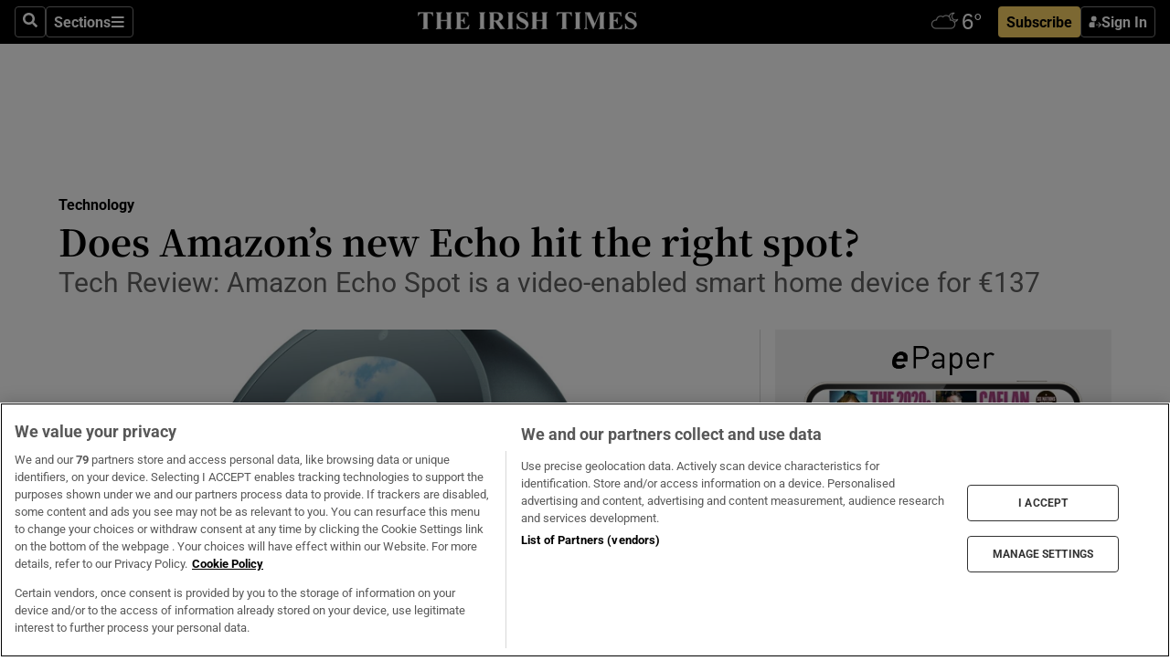

--- FILE ---
content_type: text/html; charset=utf-8
request_url: https://www.irishtimes.com/business/technology/does-amazon-s-new-echo-hit-the-right-spot-1.3497855
body_size: 63975
content:
<!DOCTYPE html><html lang="en"><head><script data-integration="inlineScripts">
    (function() {
      var _sf_async_config = window._sf_async_config = (window._sf_async_config || {});
      _sf_async_config.uid = 31036;
      _sf_async_config.domain = "irishtimes.com";
      _sf_async_config.useCanonical = true;
      _sf_async_config.useCanonicalDomain = true;
      _sf_async_config.sections = "technology";
      _sf_async_config.authors = "Ciara O'Brien";
      _sf_async_config.flickerControl = false;
      var _cbq = window._cbq = (window._cbq || []);
      const OT = document.cookie.split('; ').find(row => row.startsWith('blaize_jwt'));
      if (OT)
      {
        _cbq.push(['_acct', 'paid']);
      } else {
        _cbq.push(['_acct', 'anon']);
      }
    })();
  ;
    var _comscore = _comscore || []; _comscore.push({ c1: "2", c2: "8946263" });
  ;gtmParamsString='';if(new RegExp("^https://irishtimes.arcpublishing.com", "i").test(window.location)){gtmParamsString='&gtm_auth=om4Ly4wwqa_7E-fLbBv46g&gtm_preview=env-6&gtm_cookies_win=x'};(function(w,d,s,l,i){w[l]=w[l]||[];w[l].push({'gtm.start':new Date().getTime(),event:'gtm.js'});var f=d.getElementsByTagName(s)[0],j=d.createElement(s),dl=l!='dataLayer'?'&l='+l:'';j.async=true;j.src='https://www.googletagmanager.com/gtm.js?id='+i+dl+gtmParamsString;f.parentNode.insertBefore(j,f);})(window,document,'script','dataLayer','GTM-NRHQKJ4');;window.isIE = !!window.MSInputMethodContext && !!document.documentMode;</script><script type="text/plain" class="optanon-category-C0002" async="" data-integration="chartbeat" src="https://static.chartbeat.com/js/chartbeat.js"></script><script>!function(n,e,i){if(!n){n=n||{},window.permutive=n,n.q=[],n.config=i||{},n.config.apiKey=e,n.config.environment=n.config.environment||"production";for(var o=["addon","identify","track","trigger","query","segment","segments","ready","on","once","user","consent"],r=0;r<o.length;r++){var t=o[r];n[t]=function(e){return function(){var i=Array.prototype.slice.call(arguments,0);n.q.push({functionName:e,arguments:i})}}(t)}}}(window.permutive, "4888a725-f640-4782-bd70-a3dd37877c2f", { "consentRequired": true });
    window.googletag=window.googletag||{},window.googletag.cmd=window.googletag.cmd||[],window.googletag.cmd.push(function(){if(0===window.googletag.pubads().getTargeting("permutive").length){var g=window.localStorage.getItem("_pdfps");window.googletag.pubads().setTargeting("permutive",g?JSON.parse(g):[])}});</script><script async="" src="https://fce2b75e-f11a-48ad-a60f-7e004eb1d340.edge.permutive.app/fce2b75e-f11a-48ad-a60f-7e004eb1d340-web.js"></script><script type="text/plain" class="optanon-category-C0002-C0004">window.addEventListener('OneTrustGroupsUpdated', function() {
    if (document.cookie.indexOf("OptanonAlertBoxClosed=") >=0 && OptanonActiveGroups.match(/(?=.*,C0002,)(?=.*,C0004,).*/)) {
      const OTConsentToken = document.cookie
        .split('; ')
        .find(row => row.startsWith('OptanonConsent='))
        .split('&')
        .find(row => row.startsWith('consentId'))
        .split('=')[1];
      permutive.consent({ "opt_in": true, "token": OTConsentToken });
    } else{
      permutive.consent({ "opt_in": false });
    }
  });</script><meta name="viewport" content="width=device-width, initial-scale=1"/><link rel="icon" type="image/x-icon" href="/pf/resources/favicon.ico?d=203&amp;mxId=00000000"/><title>Does Amazon’s new Echo hit the right spot? – The Irish Times</title><meta name="description" content="Tech Review: Amazon Echo Spot is a video-enabled smart home device for €137"/><meta name="twitter:description" content="Tech Review: Amazon Echo Spot is a video-enabled smart home device for €137"/><meta property="og:description" content="Tech Review: Amazon Echo Spot is a video-enabled smart home device for €137"/><meta name="keywords" content="amazon,tech-tools"/><meta property="og:title" content="Does Amazon’s new Echo hit the right spot?"/><meta name="twitter:title" content="Does Amazon’s new Echo hit the right spot?"/><meta property="og:image" content="https://www.irishtimes.com/resizer/v2/U5PXXAWXWB43SONSND2TYAVFVI.jpg?smart=true&amp;auth=0fff1aff3c6317b7e7d554158453bb44d6bc7114a997f640ce75492ad1634468&amp;width=1200&amp;height=630"/><meta property="og:image:alt" content="Amazon Echo Spot: not only does Alexa help you out in her nice, polite, slightly unnerving way, but now it has a built-in display."/><meta name="twitter:image" content="https://www.irishtimes.com/resizer/v2/U5PXXAWXWB43SONSND2TYAVFVI.jpg?smart=true&amp;auth=0fff1aff3c6317b7e7d554158453bb44d6bc7114a997f640ce75492ad1634468&amp;width=1200&amp;height=630"/><meta name="twitter:image:alt" content="Amazon Echo Spot: not only does Alexa help you out in her nice, polite, slightly unnerving way, but now it has a built-in display."/><meta property="og:type" content="article"/><meta name="robots" content="noarchive"/><meta property="og:site_name" content="The Irish Times"/><meta property="og:url" content="https://www.irishtimes.com/business/technology/does-amazon-s-new-echo-hit-the-right-spot-1.3497855"/><meta name="twitter:site" content="@IrishTimes"/><meta name="twitter:card" content="summary_large_image"/><link rel="canonical" href="https://www.irishtimes.com/business/technology/does-amazon-s-new-echo-hit-the-right-spot-1.3497855"/><link rel="alternate" hrefLang="en-IE" href="https://www.irishtimes.com/business/technology/does-amazon-s-new-echo-hit-the-right-spot-1.3497855"/><link id="fusion-template-styles" rel="stylesheet" type="text/css" href="/pf/dist/components/combinations/default.css?d=203&amp;mxId=00000000"/><link id="fusion-siteStyles-styles" rel="stylesheet" type="text/css" href="/pf/dist/css/irishtimes.css?d=203&amp;mxId=00000000"/><style data-styled="" data-styled-version="5.3.11">.dNRVvG{c-expanded-menu;visibility:hidden;position:absolute;left:0px;top:0;}/*!sc*/
data-styled.g2[id="styled__StyledExpandedMenu-sc-1amt4zz-1"]{content:"dNRVvG,"}/*!sc*/
.hTjUEA .arcad > [id^='google_ads_iframe']:not(:empty){max-width:100%;}/*!sc*/
.hTjUEA .arcad > [id^='google_ads_iframe']:not(:empty)::before{content:'ADVERTISEMENT';display:-webkit-box;display:-webkit-flex;display:-ms-flexbox;display:flex;font-family:star-font,'Roboto',sans-serif;}/*!sc*/
.hTjUEA .arcad > [id^='google_ads_iframe']:empty[style]{width:0 !important;height:0 !important;}/*!sc*/
.bSFpgq .arcad > [id^='google_ads_iframe']:not(:empty){max-width:100%;}/*!sc*/
.bSFpgq .arcad > [id^='google_ads_iframe']:not(:empty)::before{content:'ADVERTISEMENT';display:-webkit-box;display:-webkit-flex;display:-ms-flexbox;display:flex;font-family:star-font,'Roboto',sans-serif;display:none;}/*!sc*/
.bSFpgq .arcad > [id^='google_ads_iframe']:empty[style]{width:0 !important;height:0 !important;}/*!sc*/
data-styled.g5[id="default__StyledAdUnit-sc-1moicrg-0"]{content:"hTjUEA,bSFpgq,"}/*!sc*/
</style><script type="application/javascript" id="polyfill-script">if(!Array.prototype.includes||!(window.Object && window.Object.assign)||!window.Promise||!window.Symbol||!window.fetch){document.write('<script type="application/javascript" src="/pf/dist/engine/polyfill.js?d=203&mxId=00000000" defer=""><\/script>')}</script><script id="fusion-engine-react-script" type="application/javascript" src="/pf/dist/engine/react.js?d=203&amp;mxId=00000000" defer=""></script><script id="fusion-engine-combinations-script" type="application/javascript" src="/pf/dist/components/combinations/default.js?d=203&amp;mxId=00000000" defer=""></script><script type="text/plain" class="optanon-category-C0004" async="" data-integration="nativo-ad" src="https://s.ntv.io/serve/load.js"></script><script type="text/plain" class="optanon-category-C0002" async="" data-integration="comscore" src="https://sb.scorecardresearch.com/beacon.js"></script><script id="xtreme-push" type="text/javascript">
      (function(p,u,s,h,e,r,l,i,b) {p['XtremePushObject']=s;p[s]=function(){
        (p[s].q=p[s].q||[]).push(arguments)};i=u.createElement('script');i.async=1;
        i.src=h;b=u.getElementsByTagName('script')[0];b.parentNode.insertBefore(i,b);
      })(window,document,'xtremepush','https://prod.webpu.sh/tEEXuB8vRMsRMzIydjRZIQjnQzT-EXwR/sdk.js');
      xtremepush('ready', function () {
        if (window.safari !== undefined) {
          const permission = xtremepush('push', 'permission');
          const views = JSON.parse(localStorage.getItem('xtremepush.data'))?.page_views;
          const sendPush = views % 55 === 0 || views === 1;
          if ((permission === 'default' || !permission) && (permission !== 'unavailable' && permission !== 'denied' ) && sendPush) {
            xtremepush('event', 'User Gesture');
          }
        } else {
          xtremepush('push', 'auto_prompt', true);
        }
      });
      </script><script type="application/ld+json">{
  "@context": "http://schema.org/",
  "@graph": [
    {
      "@id": "https://www.irishtimes.com/#website",
      "@type": "WebSite",
      "description": "Trusted journalism since 1859",
      "inLanguage": "en-IE",
      "name": "The Irish Times",
      "potentialAction": [
        {
          "@type": "SearchAction",
          "target": {
            "@type": "EntryPoint",
            "urlTemplate": "https://www.irishtimes.com/search/?query={search_term_string}"
          },
          "query-input": "required name=search_term_string"
        }
      ],
      "publisher": {
        "@id": "https://www.irishtimes.com/#organization"
      },
      "url": "https://www.irishtimes.com/"
    },
    {
      "@id": "https://www.irishtimes.com/#organization",
      "@type": "Organization",
      "address": {
        "@type": "PostalAddress",
        "postOfficeBoxNumber": "PO Box 74",
        "streetAddress": "24-28 Tara Street",
        "addressLocality": "Dublin 2",
        "addressRegion": "County Dublin",
        "addressCountry": "IE",
        "postalCode": "D02 CX89"
      },
      "contactPoint": [
        {
          "@type": "ContactPoint",
          "contactType": "Customer Support",
          "email": "services@irishtimes.com",
          "telephone": "+353 1 9203901"
        },
        {
          "@type": "ContactPoint",
          "contactType": "Sales",
          "email": "mediasolutions@irishtimes.com",
          "telephone": "+353 1 5320978"
        },
        {
          "@type": "ContactPoint",
          "contactType": "News Desk",
          "email": "newsdesk@irishtimes.com",
          "telephone": ""
        }
      ],
      "image": {
        "@id": "https://www.irishtimes.com/#/schema/logo/image/"
      },
      "logo": {
        "@type": "ImageObject",
        "@id": "https://www.irishtimes.com/#/schema/logo/image/",
        "url": "https://www.irishtimes.com/resizer/v2/U2PAOOOEIVHTJEP6IX3N5QHLYM.png?smart=true&auth=8ed926a16ed518a8a7d3811053a580479dcf90f84d2adaaa3a5ebeb4bb68695f&width=1024",
        "width": 1024,
        "height": 547,
        "caption": "The Irish Times"
      },
      "name": "The Irish Times",
      "sameAs": [
        "https://www.facebook.com/irishtimes/",
        "http://www.linkedin.com/company/the-irish-times",
        "https://www.youtube.com/user/IrishTimes",
        "https://x.com/IrishTimes"
      ],
      "url": "https://www.irishtimes.com"
    }
  ]
}</script><script type="application/ld+json">{
  "@context": "https://schema.org",
  "@type": "NewsArticle",
  "url": "https://www.irishtimes.com/business/technology/does-amazon-s-new-echo-hit-the-right-spot-1.3497855",
  "publisher": {
    "@type": "Organization",
    "name": "The Irish Times",
    "url": "https://www.irishtimes.com",
    "logo": {
      "@type": "ImageObject",
      "url": "",
      "width": 600,
      "height": 60
    }
  },
  "author": [
    {
      "@type": "Person",
      "name": "Ciara O'Brien",
      "url": "https://www.irishtimes.com/author/ciara-obrien",
      "sameAs": "https://www.irishtimes.com/author/ciara-obrien"
    }
  ],
  "mainEntityOfPage": {
    "@type": "WebPage",
    "@id": "https://schema.org/WebPage",
    "url": "https://www.irishtimes.com/business/technology/does-amazon-s-new-echo-hit-the-right-spot-1.3497855"
  },
  "dateModified": "2018-05-17T05:00:00Z",
  "datePublished": "2018-05-17T05:00:00Z",
  "headline": "Does Amazon’s new Echo hit the right spot?",
  "description": "Tech Review: Amazon Echo Spot is a video-enabled smart home device for €137",
  "articleSection": "Technology",
  "image": [
    "https://www.irishtimes.com/resizer/v2/U5PXXAWXWB43SONSND2TYAVFVI.jpg?auth=0fff1aff3c6317b7e7d554158453bb44d6bc7114a997f640ce75492ad1634468&smart=true&width=1600&height=900",
    "https://www.irishtimes.com/resizer/v2/U5PXXAWXWB43SONSND2TYAVFVI.jpg?auth=0fff1aff3c6317b7e7d554158453bb44d6bc7114a997f640ce75492ad1634468&smart=true&width=1600&height=1200",
    "https://www.irishtimes.com/resizer/v2/U5PXXAWXWB43SONSND2TYAVFVI.jpg?auth=0fff1aff3c6317b7e7d554158453bb44d6bc7114a997f640ce75492ad1634468&smart=true&width=1600&height=1600"
  ],
  "inLanguage": "",
  "isAccessibleForFree": "False",
  "hasPart": {
    "@type": "WebPageElement",
    "isAccessibleForFree": "False",
    "cssSelector": ".paywall"
  }
}</script><script type="application/ld+json">{
  "@context": "https://schema.org/",
  "@type": "Review",
  "itemReviewed": {
    "@type": "Product",
    "name": "Amazon Echo Spot",
    "image": [
      "https://www.irishtimes.com/resizer/v2/U5PXXAWXWB43SONSND2TYAVFVI.jpg?auth=0fff1aff3c6317b7e7d554158453bb44d6bc7114a997f640ce75492ad1634468&smart=true&width=1600&height=900",
      "https://www.irishtimes.com/resizer/v2/U5PXXAWXWB43SONSND2TYAVFVI.jpg?auth=0fff1aff3c6317b7e7d554158453bb44d6bc7114a997f640ce75492ad1634468&smart=true&width=1600&height=1200",
      "https://www.irishtimes.com/resizer/v2/U5PXXAWXWB43SONSND2TYAVFVI.jpg?auth=0fff1aff3c6317b7e7d554158453bb44d6bc7114a997f640ce75492ad1634468&smart=true&width=1600&height=1600"
    ],
    "offers": {
      "@type": "Offer",
      "price": 119.99,
      "priceCurrency": "euro"
    },
    "sameAs": "amazon.co.uk"
  },
  "reviewBody": "",
  "name": "Title of Tech review",
  "reviewRating": {
    "@type": "Rating",
    "ratingValue": 3,
    "bestRating": "5",
    "worstRating": "0"
  },
  "headline": "Does Amazon’s new Echo hit the right spot?",
  "datePublished": "2018-05-17T05:00:00Z",
  "description": "Tech Review: Amazon Echo Spot is a video-enabled smart home device for €137",
  "inLanguage": "",
  "author": [
    {
      "@type": "Person",
      "name": "Ciara O'Brien",
      "url": "https://www.irishtimes.com/author/ciara-obrien",
      "sameAs": "https://www.irishtimes.com/author/ciara-obrien"
    }
  ],
  "publisher": {
    "@type": "Organization",
    "name": "The Irish Times",
    "url": "https://www.irishtimes.com",
    "logo": {
      "@type": "ImageObject",
      "url": "",
      "width": 600,
      "height": 60
    }
  },
  "url": "https://www.irishtimes.com/business/technology/does-amazon-s-new-echo-hit-the-right-spot-1.3497855"
}</script><link rel="preload" href="/pf/resources/fonts/noto-serif-jp/noto-serif-jp-regular.woff2?d=203&amp;mxId=00000000" as="font" type="font/woff2" crossorigin="anonymous"/><link rel="preload" href="/pf/resources/fonts/noto-serif-jp/noto-serif-jp-700.woff2?d=203&amp;mxId=00000000" as="font" type="font/woff2" crossorigin="anonymous"/><link rel="preload" href="/pf/resources/fonts/roboto/roboto-regular.woff2?d=203&amp;mxId=00000000" as="font" type="font/woff2" crossorigin="anonymous"/><link rel="preload" href="/pf/resources/fonts/roboto/roboto-700.woff2?d=203&amp;mxId=00000000" as="font" type="font/woff2" crossorigin="anonymous"/><script data-integration="inlineScripts">
    function PoWaReady() {
      // 0. DEFAULTS
      window.PoWaSettings = window.PoWaSettings || [];
      window.PoWaSettings.advertising = window.PoWaSettings.advertising || [];
      // 1. CookieBanner ONLOAD
      window.addEventListener("powaRender", function() {
        window.PoWaSettings.advertising.adBar = {skipOffset: 6};
        if (typeof OptanonActiveGroups==="string" && OptanonActiveGroups.match(/(?=.*,C0002,).*/)) {
            // 2. Cookies Granted
            window.PoWaSettings.advertising.gdprConsentGranted = true;
        } else {
            // 3. Set Default value
            window.PoWaSettings.advertising.gdprConsentGranted = window.PoWaSettings.advertising.gdprConsentGranted || false;
        }
      });
      // 4. CookieBanner ONCLICK
      window.addEventListener("OneTrustGroupsUpdated", function() {
          // 1. Set Default value
          window.PoWaSettings.advertising.gdprConsentGranted = !!OptanonActiveGroups.match(/(?=.,C0002,)./);
      });
      // 5. DataLayer event
      window.dataLayer = window.dataLayer || [];
      dataLayer.push({
        "has_PoWaSettings_load": true,
        "event": "donewith_PoWaSettings"
      });
    }

    var i = 0;
    function checkIsPoWaReady() {
      i = i + 1;
      if (typeof window.PoWaSettings==="object" && typeof OptanonActiveGroups==="string") {
          //stop the polling
          PoWaReady();
          clearInterval(pollforPoWaReady);
      } else if (i > 500) {
          //give up after 5 sec
          clearInterval(pollforPoWaReady);
      }
    }
    // Start polling
    var pollforPoWaReady = setInterval(checkIsPoWaReady, 10);
  ;
    const playFullScreen = (e) => {
      if (!!e.element.dataset.mobilefullscreen) {
        const windowWidth = document.querySelector('#fusion-app').offsetWidth || window.innerWidth;
        const mobileWidth = 733;
        if (windowWidth < mobileWidth) {
          if (!e.powa.isFullscreen()) {
            if (document.fullscreenEnabled) {
              // Set the PoWa element itself to fullscreen not the player, this overcomes an
              // issue with Android and fullscreen video rotation closing the video when the
              // device is rotated and the video is in fullscreen mode
              e.element.requestFullscreen();
              return;
            }

            e.powa.fullscreen();
          }
        }
      }
    }

    const mobilePoWaFullscreen = (event) => {
      const player = event.detail.powa;

      player.on('firstFrame', (e) => {
        playFullScreen(e);
      });

      player.on('play', (e) => {
        // Delay calling our function 100ms to not have a race condition with the
        // firstFrame event
        setTimeout(() => {
          playFullScreen(e);
        }, 100);
      });
    };

    window.addEventListener('powaReady', mobilePoWaFullscreen);
  ;
  window.addEventListener('DOMContentLoaded', (event) => {
    queryly.init("954cd8bb239245f9", document.querySelectorAll("#fusion-app"));
  });
</script><script defer="" data-integration="queryly" src="https://www.queryly.com/js/queryly.v4.min.js"></script><script src="https://cdn.cookielaw.org/consent/tcf.stub.js" type="text/javascript"></script><script src="https://static.illuma-tech.com/js/async_gam_ipt.js" async=""></script></head><body class="custom-it"><noscript data-integration="comscore"><img alt="comscore" src="https://sb.scorecardresearch.com/p?c1=2&amp;c2=8946263&amp;cv=2.0&amp;cj=1"/></noscript><noscript><iframe src="https://www.googletagmanager.com/ns.html?id=GTM-NRHQKJ4" height="0" width="0" style="display:none;visibility:hidden"></iframe></noscript><div id="fusion-app"><div class="b-it-right-rail-advanced"><header class="c-stack b-it-right-rail-advanced__navigation page-header" data-style-direction="vertical" data-style-justification="start" data-style-alignment="unset" data-style-inline="false" data-style-wrap="nowrap"><nav id="main-nav" class="b-it-header-nav-chain " aria-label="Sections Menu" data-owner="it"><div class="b-it-header-nav-chain__top-layout"><div class="b-it-header-nav-chain__nav-left"><div class="nav-components--mobile" data-testid="nav-chain-nav-components-mobile-left"><button data-testid="nav-chain-nav-section-button" aria-label="Sections" class="c-button c-button--small c-button--secondary-reverse" type="button"><svg class="c-icon" width="48" height="48" xmlns="http://www.w3.org/2000/svg" viewBox="0 0 512 512" fill="currentColor" aria-hidden="true" focusable="false"><path d="M25 96C25 78.33 39.33 64 57 64H441C458.7 64 473 78.33 473 96C473 113.7 458.7 128 441 128H57C39.33 128 25 113.7 25 96ZM25 256C25 238.3 39.33 224 57 224H441C458.7 224 473 238.3 473 256C473 273.7 458.7 288 441 288H57C39.33 288 25 273.7 25 256ZM441 448H57C39.33 448 25 433.7 25 416C25 398.3 39.33 384 57 384H441C458.7 384 473 398.3 473 416C473 433.7 458.7 448 441 448Z"></path></svg></button></div><div class="nav-components--desktop" data-testid="nav-chain-nav-components-desktop-left"><button aria-label="Search" class="c-button c-button--small c-button--secondary-reverse" type="button"><span><svg class="c-icon" width="48" height="48" xmlns="http://www.w3.org/2000/svg" viewBox="0 0 512 512" fill="currentColor" aria-hidden="true" focusable="false"><path d="M505 442.7L405.3 343c-4.5-4.5-10.6-7-17-7H372c27.6-35.3 44-79.7 44-128C416 93.1 322.9 0 208 0S0 93.1 0 208s93.1 208 208 208c48.3 0 92.7-16.4 128-44v16.3c0 6.4 2.5 12.5 7 17l99.7 99.7c9.4 9.4 24.6 9.4 33.9 0l28.3-28.3c9.4-9.4 9.4-24.6.1-34zM208 336c-70.7 0-128-57.2-128-128 0-70.7 57.2-128 128-128 70.7 0 128 57.2 128 128 0 70.7-57.2 128-128 128z"></path></svg></span></button><button data-testid="nav-chain-nav-section-button" aria-label="Sections" class="c-button c-button--small c-button--secondary-reverse" type="button"><span>Sections</span><svg class="c-icon" width="48" height="48" xmlns="http://www.w3.org/2000/svg" viewBox="0 0 512 512" fill="currentColor" aria-hidden="true" focusable="false"><path d="M25 96C25 78.33 39.33 64 57 64H441C458.7 64 473 78.33 473 96C473 113.7 458.7 128 441 128H57C39.33 128 25 113.7 25 96ZM25 256C25 238.3 39.33 224 57 224H441C458.7 224 473 238.3 473 256C473 273.7 458.7 288 441 288H57C39.33 288 25 273.7 25 256ZM441 448H57C39.33 448 25 433.7 25 416C25 398.3 39.33 384 57 384H441C458.7 384 473 398.3 473 416C473 433.7 458.7 448 441 448Z"></path></svg></button></div></div><a title="The Irish Times" class="c-link b-it-header-nav-chain__logo b-it-header-nav-chain__logo--center nav-logo-hidden svg-logo" href="/" aria-hidden="true" tabindex="-1"><img src="https://static.themebuilder.aws.arc.pub/irishtimes/1647534191733.svg" alt="The Irish Times" data-chromatic="ignore"/></a><div class="b-it-header-nav-chain__nav-right"><div class="nav-components--mobile" data-testid="nav-chain-nav-components-mobile-right"><div class="c-stack b-signin-subscribe-block" data-style-direction="horizontal" data-style-justification="center" data-style-alignment="center" data-style-inline="false" data-style-wrap="nowrap" style="--c-stack-gap:1rem"><a target="_blank" style="display:none" rel="noreferrer" class="c-button c-button--link c-button--small c-button--primary b-signin-subscribe-block__subscribe" href="/subscribe"><span><span style="display:none">Subscribe</span></span></a><button class="c-button c-button--small c-button--secondary-reverse b-signin-subscribe-block__btn--signin" type="button"><span><div class="c-stack" data-style-direction="horizontal" data-style-justification="start" data-style-alignment="center" data-style-inline="false" data-style-wrap="nowrap" style="--c-stack-gap:0.5rem"><svg width="14" height="16" viewBox="0 0 24 24" fill="none" xmlns="http://www.w3.org/2000/svg"><mask id="mask0_757:236487" style="mask-type:alpha" maskUnits="userSpaceOnUse" x="0" y="0" width="24" height="24"><rect width="24" height="24" fill="#C4C4C4"></rect></mask><g mask="url(#mask0_757:236487)"><ellipse cx="9.79117" cy="6.02353" rx="5.02353" ry="5.02353" fill="white"></ellipse><path d="M11.0471 22.35V12.3029H5C2.79086 12.3029 1 14.0938 1 16.3029V20.35C1 21.4546 1.89543 22.35 3 22.35H11.0471Z" fill="white"></path><path fill-rule="evenodd" clip-rule="evenodd" d="M19.3391 22.1044C19.2762 22.1862 19.1937 22.2477 19.0916 22.2886C18.9894 22.3295 18.8833 22.35 18.7733 22.35C18.5533 22.35 18.3647 22.2681 18.2075 22.1044C18.0504 21.9406 17.9718 21.7441 17.9718 21.5148C17.9718 21.4002 17.9954 21.2896 18.0425 21.1832C18.0897 21.0767 18.1447 20.9907 18.2075 20.9252L20.8478 18.174H14.3839C14.1482 18.174 13.9517 18.0921 13.7946 17.9283C13.6374 17.7646 13.5588 17.568 13.5588 17.3388C13.5588 17.1095 13.6374 16.913 13.7946 16.7492C13.9517 16.5854 14.1482 16.5036 14.3839 16.5036H20.8478L18.2075 13.7277C18.1447 13.6622 18.0897 13.5762 18.0425 13.4698C17.9954 13.3633 17.9718 13.2528 17.9718 13.1382C17.9718 12.9089 18.0504 12.7124 18.2075 12.5486C18.3647 12.3848 18.5533 12.3029 18.7733 12.3029C18.8833 12.3029 18.9894 12.3275 19.0916 12.3766C19.1937 12.4258 19.2762 12.4831 19.3391 12.5486L23.3702 16.7492C23.433 16.8147 23.488 16.9007 23.5352 17.0071C23.5823 17.1136 23.6059 17.2241 23.6059 17.3388C23.6059 17.4534 23.5823 17.5598 23.5352 17.6581C23.488 17.7564 23.433 17.8464 23.3702 17.9283L19.3391 22.1044Z" fill="white"></path></g></svg></div></span></button></div></div><div class="nav-components--desktop" data-testid="nav-chain-nav-components-desktop-right"><div id="fusion-static-enter:html-block-f0f1j0n1myTR7B9-0-0-0" style="display:none" data-fusion-component="html-block-f0f1j0n1myTR7B9-0-0-0"></div><div><iframe scrolling="no" id="fw-desktop" data-src="https://lw.foreca.net/v4/en/site/irishtimes/widget/?name=Dublin&id=102964574" style="width: 85px; height: 40px; border:0; margin: 0; display: flex; align-items: center;"></iframe></div><div id="fusion-static-exit:html-block-f0f1j0n1myTR7B9-0-0-0" style="display:none" data-fusion-component="html-block-f0f1j0n1myTR7B9-0-0-0"></div><div class="c-stack b-signin-subscribe-block" data-style-direction="horizontal" data-style-justification="center" data-style-alignment="center" data-style-inline="false" data-style-wrap="nowrap" style="--c-stack-gap:1rem"><a target="_blank" style="display:none" rel="noreferrer" class="c-button c-button--link c-button--small c-button--primary b-signin-subscribe-block__subscribe" href="/subscribe"><span><span style="display:none">Subscribe</span></span></a><button class="c-button c-button--small c-button--secondary-reverse b-signin-subscribe-block__btn--signin" type="button"><span><div class="c-stack" data-style-direction="horizontal" data-style-justification="start" data-style-alignment="center" data-style-inline="false" data-style-wrap="nowrap" style="--c-stack-gap:0.5rem"><svg width="14" height="16" viewBox="0 0 24 24" fill="none" xmlns="http://www.w3.org/2000/svg"><mask id="mask0_757:236487" style="mask-type:alpha" maskUnits="userSpaceOnUse" x="0" y="0" width="24" height="24"><rect width="24" height="24" fill="#C4C4C4"></rect></mask><g mask="url(#mask0_757:236487)"><ellipse cx="9.79117" cy="6.02353" rx="5.02353" ry="5.02353" fill="white"></ellipse><path d="M11.0471 22.35V12.3029H5C2.79086 12.3029 1 14.0938 1 16.3029V20.35C1 21.4546 1.89543 22.35 3 22.35H11.0471Z" fill="white"></path><path fill-rule="evenodd" clip-rule="evenodd" d="M19.3391 22.1044C19.2762 22.1862 19.1937 22.2477 19.0916 22.2886C18.9894 22.3295 18.8833 22.35 18.7733 22.35C18.5533 22.35 18.3647 22.2681 18.2075 22.1044C18.0504 21.9406 17.9718 21.7441 17.9718 21.5148C17.9718 21.4002 17.9954 21.2896 18.0425 21.1832C18.0897 21.0767 18.1447 20.9907 18.2075 20.9252L20.8478 18.174H14.3839C14.1482 18.174 13.9517 18.0921 13.7946 17.9283C13.6374 17.7646 13.5588 17.568 13.5588 17.3388C13.5588 17.1095 13.6374 16.913 13.7946 16.7492C13.9517 16.5854 14.1482 16.5036 14.3839 16.5036H20.8478L18.2075 13.7277C18.1447 13.6622 18.0897 13.5762 18.0425 13.4698C17.9954 13.3633 17.9718 13.2528 17.9718 13.1382C17.9718 12.9089 18.0504 12.7124 18.2075 12.5486C18.3647 12.3848 18.5533 12.3029 18.7733 12.3029C18.8833 12.3029 18.9894 12.3275 19.0916 12.3766C19.1937 12.4258 19.2762 12.4831 19.3391 12.5486L23.3702 16.7492C23.433 16.8147 23.488 16.9007 23.5352 17.0071C23.5823 17.1136 23.6059 17.2241 23.6059 17.3388C23.6059 17.4534 23.5823 17.5598 23.5352 17.6581C23.488 17.7564 23.433 17.8464 23.3702 17.9283L19.3391 22.1044Z" fill="white"></path></g></svg></div></span></button></div></div></div></div><div id="flyout-overlay" data-testid="nav-chain-flyout-overlay" class="c-stack b-it-header-nav-chain__flyout-overlay closed" data-style-direction="vertical" data-style-justification="start" data-style-alignment="unset" data-style-inline="false" data-style-wrap="nowrap"><div><div class="c-stack b-it-header-nav-chain__flyout-nav-wrapper closed" data-style-direction="vertical" data-style-justification="start" data-style-alignment="unset" data-style-inline="false" data-style-wrap="nowrap"><div class="b-it-header-nav-chain__flyout-close-button"><button aria-label="Close" class="c-button c-button--small c-button--secondary-reverse" type="button"><svg class="c-icon" width="24" height="24" xmlns="http://www.w3.org/2000/svg" viewBox="0 0 512 512" fill="currentColor" aria-hidden="true" focusable="false"><path d="M406.6 361.4C419.1 373.9 419.1 394.15 406.6 406.65C400.4 412.9 392.2 416 384 416C375.8 416 367.62 412.875 361.38 406.625L256 301.3L150.63 406.6C144.38 412.9 136.19 416 128 416C119.81 416 111.63 412.9 105.375 406.6C92.875 394.1 92.875 373.85 105.375 361.35L210.775 255.95L105.375 150.6C92.875 138.1 92.875 117.85 105.375 105.35C117.875 92.85 138.125 92.85 150.625 105.35L256 210.8L361.4 105.4C373.9 92.9 394.15 92.9 406.65 105.4C419.15 117.9 419.15 138.15 406.65 150.65L301.25 256.05L406.6 361.4Z"></path></svg></button></div><div class="nav-menu"><div data-testid="nav-chain-nav-components-mobile" class="c-stack nav-components--mobile" data-style-direction="vertical" data-style-justification="start" data-style-alignment="unset" data-style-inline="false" data-style-wrap="nowrap"><div class="b-subscribe-button-block"><div><iframe scrolling="no" id="fw-mobile" data-src="https://lw.foreca.net/v4/en/site/irishtimes/widget/?name=Dublin&id=102964574" style="width: 85px; height: 40px; border:0; margin: 0;"></iframe></div><a target="_blank" class="c-button c-button--link c-button--full-width c-button--medium c-button--primary" href="/subscribe"><span>Subscribe</span></a></div><button aria-label="Search" class="c-button c-button--small c-button--secondary-reverse" type="button"><span><svg class="c-icon" width="48" height="48" xmlns="http://www.w3.org/2000/svg" viewBox="0 0 512 512" fill="currentColor" aria-hidden="true" focusable="false"><path d="M505 442.7L405.3 343c-4.5-4.5-10.6-7-17-7H372c27.6-35.3 44-79.7 44-128C416 93.1 322.9 0 208 0S0 93.1 0 208s93.1 208 208 208c48.3 0 92.7-16.4 128-44v16.3c0 6.4 2.5 12.5 7 17l99.7 99.7c9.4 9.4 24.6 9.4 33.9 0l28.3-28.3c9.4-9.4 9.4-24.6.1-34zM208 336c-70.7 0-128-57.2-128-128 0-70.7 57.2-128 128-128 70.7 0 128 57.2 128 128 0 70.7-57.2 128-128 128z"></path></svg></span></button></div><div data-testid="nav-chain-nav-components-desktop" class="c-stack nav-components--desktop" data-style-direction="vertical" data-style-justification="start" data-style-alignment="unset" data-style-inline="false" data-style-wrap="nowrap"></div></div><ul class="c-stack b-it-header-nav-chain__flyout-nav" data-style-direction="vertical" data-style-justification="start" data-style-alignment="unset" data-style-inline="false" data-style-wrap="nowrap"><li class="section-item" data-testid="nav-chain-section-item"><a class="c-link" href="/" aria-hidden="true" tabindex="-1">Home</a></li><li class="section-item" data-testid="nav-chain-section-item"><a class="c-link" href="/latest/" aria-hidden="true" tabindex="-1">Latest</a></li><li class="section-item" data-testid="nav-chain-section-item"><a class="c-link" href="/subscriber-only/" aria-hidden="true" tabindex="-1">Subscriber Only</a></li><li class="section-item" data-testid="nav-chain-section-item"><div data-testid="nav-chain-section-item-subsection" class="c-stack b-it-header-nav-chain__subsection-anchor subsection-anchor " data-style-direction="horizontal" data-style-justification="start" data-style-alignment="center" data-style-inline="false" data-style-wrap="nowrap"><a class="c-link" href="/crosswords-puzzles/" aria-hidden="true" tabindex="-1">Crosswords &amp; Puzzles</a><button aria-expanded="false" aria-controls="header_sub_section_crosswords-puzzles" aria-label="Show Crosswords &amp; Puzzles sub sections" class="c-button c-button--medium c-button--default submenu-caret" type="button"><span><svg class="c-icon" width="20" height="20" xmlns="http://www.w3.org/2000/svg" viewBox="0 0 512 512" fill="currentColor" aria-hidden="true" focusable="false"><path d="M256 416C247.812 416 239.62 412.875 233.38 406.625L41.38 214.625C28.88 202.125 28.88 181.875 41.38 169.375C53.88 156.875 74.13 156.875 86.63 169.375L256 338.8L425.4 169.4C437.9 156.9 458.15 156.9 470.65 169.4C483.15 181.9 483.15 202.15 470.65 214.65L278.65 406.65C272.4 412.9 264.2 416 256 416Z"></path></svg></span></button></div><div class="b-it-header-nav-chain__subsection-container "><ul class="b-it-header-nav-chain__subsection-menu" id="header_sub_section_crosswords-puzzles"><li class="subsection-item" data-testid="nav-chain-subsection-item"><a class="c-link" href="/crosswords-puzzles/crosaire/" aria-hidden="true" tabindex="-1">Crosaire</a></li><li class="subsection-item" data-testid="nav-chain-subsection-item"><a class="c-link" href="/crosswords-puzzles/simplex/" aria-hidden="true" tabindex="-1">Simplex</a></li><li class="subsection-item" data-testid="nav-chain-subsection-item"><a class="c-link" href="/crosswords-puzzles/sudoku/" aria-hidden="true" tabindex="-1">Sudoku</a></li><li class="subsection-item" data-testid="nav-chain-subsection-item"><a class="c-link" href="/crosswords-puzzles/news-quiz/" aria-hidden="true" tabindex="-1">News Quiz</a></li></ul></div></li><li class="section-item" data-testid="nav-chain-section-item"><div data-testid="nav-chain-section-item-subsection" class="c-stack b-it-header-nav-chain__subsection-anchor subsection-anchor " data-style-direction="horizontal" data-style-justification="start" data-style-alignment="center" data-style-inline="false" data-style-wrap="nowrap"><a class="c-link" href="/ireland/" aria-hidden="true" tabindex="-1">Ireland</a><button aria-expanded="false" aria-controls="header_sub_section_ireland" aria-label="Show Ireland sub sections" class="c-button c-button--medium c-button--default submenu-caret" type="button"><span><svg class="c-icon" width="20" height="20" xmlns="http://www.w3.org/2000/svg" viewBox="0 0 512 512" fill="currentColor" aria-hidden="true" focusable="false"><path d="M256 416C247.812 416 239.62 412.875 233.38 406.625L41.38 214.625C28.88 202.125 28.88 181.875 41.38 169.375C53.88 156.875 74.13 156.875 86.63 169.375L256 338.8L425.4 169.4C437.9 156.9 458.15 156.9 470.65 169.4C483.15 181.9 483.15 202.15 470.65 214.65L278.65 406.65C272.4 412.9 264.2 416 256 416Z"></path></svg></span></button></div><div class="b-it-header-nav-chain__subsection-container "><ul class="b-it-header-nav-chain__subsection-menu" id="header_sub_section_ireland"><li class="subsection-item" data-testid="nav-chain-subsection-item"><a class="c-link" href="/ireland/dublin/" aria-hidden="true" tabindex="-1">Dublin</a></li><li class="subsection-item" data-testid="nav-chain-subsection-item"><a class="c-link" href="/ireland/education/" aria-hidden="true" tabindex="-1">Education</a></li><li class="subsection-item" data-testid="nav-chain-subsection-item"><a class="c-link" href="/ireland/housing-planning/" aria-hidden="true" tabindex="-1">Housing &amp; Planning</a></li><li class="subsection-item" data-testid="nav-chain-subsection-item"><a class="c-link" href="/ireland/social-affairs/" aria-hidden="true" tabindex="-1">Social Affairs</a></li><li class="subsection-item" data-testid="nav-chain-subsection-item"><a class="c-link" href="/ireland/stardust/" aria-hidden="true" tabindex="-1">Stardust</a></li></ul></div></li><li class="section-item" data-testid="nav-chain-section-item"><div data-testid="nav-chain-section-item-subsection" class="c-stack b-it-header-nav-chain__subsection-anchor subsection-anchor " data-style-direction="horizontal" data-style-justification="start" data-style-alignment="center" data-style-inline="false" data-style-wrap="nowrap"><a class="c-link" href="/politics/" aria-hidden="true" tabindex="-1">Politics</a><button aria-expanded="false" aria-controls="header_sub_section_politics" aria-label="Show Politics sub sections" class="c-button c-button--medium c-button--default submenu-caret" type="button"><span><svg class="c-icon" width="20" height="20" xmlns="http://www.w3.org/2000/svg" viewBox="0 0 512 512" fill="currentColor" aria-hidden="true" focusable="false"><path d="M256 416C247.812 416 239.62 412.875 233.38 406.625L41.38 214.625C28.88 202.125 28.88 181.875 41.38 169.375C53.88 156.875 74.13 156.875 86.63 169.375L256 338.8L425.4 169.4C437.9 156.9 458.15 156.9 470.65 169.4C483.15 181.9 483.15 202.15 470.65 214.65L278.65 406.65C272.4 412.9 264.2 416 256 416Z"></path></svg></span></button></div><div class="b-it-header-nav-chain__subsection-container "><ul class="b-it-header-nav-chain__subsection-menu" id="header_sub_section_politics"><li class="subsection-item" data-testid="nav-chain-subsection-item"><a class="c-link" href="/politics/poll/" aria-hidden="true" tabindex="-1">Poll</a></li><li class="subsection-item" data-testid="nav-chain-subsection-item"><a class="c-link" href="/politics/oireachtas/" aria-hidden="true" tabindex="-1">Oireachtas</a></li><li class="subsection-item" data-testid="nav-chain-subsection-item"><a class="c-link" href="/common-ground/" aria-hidden="true" tabindex="-1">Common Ground</a></li><li class="subsection-item" data-testid="nav-chain-subsection-item"><a class="c-link" href="/politics/elections-referendums/" aria-hidden="true" tabindex="-1">Elections &amp; Referendums</a></li></ul></div></li><li class="section-item" data-testid="nav-chain-section-item"><div data-testid="nav-chain-section-item-subsection" class="c-stack b-it-header-nav-chain__subsection-anchor subsection-anchor " data-style-direction="horizontal" data-style-justification="start" data-style-alignment="center" data-style-inline="false" data-style-wrap="nowrap"><a class="c-link" href="/opinion/" aria-hidden="true" tabindex="-1">Opinion</a><button aria-expanded="false" aria-controls="header_sub_section_opinion" aria-label="Show Opinion sub sections" class="c-button c-button--medium c-button--default submenu-caret" type="button"><span><svg class="c-icon" width="20" height="20" xmlns="http://www.w3.org/2000/svg" viewBox="0 0 512 512" fill="currentColor" aria-hidden="true" focusable="false"><path d="M256 416C247.812 416 239.62 412.875 233.38 406.625L41.38 214.625C28.88 202.125 28.88 181.875 41.38 169.375C53.88 156.875 74.13 156.875 86.63 169.375L256 338.8L425.4 169.4C437.9 156.9 458.15 156.9 470.65 169.4C483.15 181.9 483.15 202.15 470.65 214.65L278.65 406.65C272.4 412.9 264.2 416 256 416Z"></path></svg></span></button></div><div class="b-it-header-nav-chain__subsection-container "><ul class="b-it-header-nav-chain__subsection-menu" id="header_sub_section_opinion"><li class="subsection-item" data-testid="nav-chain-subsection-item"><a class="c-link" href="/opinion/editorials/" aria-hidden="true" tabindex="-1">Editorials</a></li><li class="subsection-item" data-testid="nav-chain-subsection-item"><a class="c-link" href="/opinion/an-irish-diary/" aria-hidden="true" tabindex="-1">An Irish Diary</a></li><li class="subsection-item" data-testid="nav-chain-subsection-item"><a class="c-link" href="/opinion/letters/" aria-hidden="true" tabindex="-1">Letters</a></li><li class="subsection-item" data-testid="nav-chain-subsection-item"><a class="c-link" href="/opinion/cartoon/" aria-hidden="true" tabindex="-1">Cartoon</a></li></ul></div></li><li class="section-item" data-testid="nav-chain-section-item"><div data-testid="nav-chain-section-item-subsection" class="c-stack b-it-header-nav-chain__subsection-anchor subsection-anchor " data-style-direction="horizontal" data-style-justification="start" data-style-alignment="center" data-style-inline="false" data-style-wrap="nowrap"><a class="c-link" href="/business/" aria-hidden="true" tabindex="-1">Business</a><button aria-expanded="false" aria-controls="header_sub_section_business" aria-label="Show Business sub sections" class="c-button c-button--medium c-button--default submenu-caret" type="button"><span><svg class="c-icon" width="20" height="20" xmlns="http://www.w3.org/2000/svg" viewBox="0 0 512 512" fill="currentColor" aria-hidden="true" focusable="false"><path d="M256 416C247.812 416 239.62 412.875 233.38 406.625L41.38 214.625C28.88 202.125 28.88 181.875 41.38 169.375C53.88 156.875 74.13 156.875 86.63 169.375L256 338.8L425.4 169.4C437.9 156.9 458.15 156.9 470.65 169.4C483.15 181.9 483.15 202.15 470.65 214.65L278.65 406.65C272.4 412.9 264.2 416 256 416Z"></path></svg></span></button></div><div class="b-it-header-nav-chain__subsection-container "><ul class="b-it-header-nav-chain__subsection-menu" id="header_sub_section_business"><li class="subsection-item" data-testid="nav-chain-subsection-item"><a class="c-link" href="/budget/" aria-hidden="true" tabindex="-1">Budget 2026</a></li><li class="subsection-item" data-testid="nav-chain-subsection-item"><a class="c-link" href="/business/economy/" aria-hidden="true" tabindex="-1">Economy</a></li><li class="subsection-item" data-testid="nav-chain-subsection-item"><a class="c-link" href="/business/farming-food/" aria-hidden="true" tabindex="-1">Farming &amp; Food</a></li><li class="subsection-item" data-testid="nav-chain-subsection-item"><a class="c-link" href="/business/financial-services/" aria-hidden="true" tabindex="-1">Financial Services</a></li><li class="subsection-item" data-testid="nav-chain-subsection-item"><a class="c-link" href="/business/innovation/" aria-hidden="true" tabindex="-1">Innovation</a></li><li class="subsection-item" data-testid="nav-chain-subsection-item"><a class="c-link" href="/business/markets/" aria-hidden="true" tabindex="-1">Markets</a></li><li class="subsection-item" data-testid="nav-chain-subsection-item"><a class="c-link" href="/business/work/" aria-hidden="true" tabindex="-1">Work</a></li><li class="subsection-item" data-testid="nav-chain-subsection-item"><a class="c-link" href="/property/commercial-property/" aria-hidden="true" tabindex="-1">Commercial Property</a></li></ul></div></li><li class="section-item" data-testid="nav-chain-section-item"><div data-testid="nav-chain-section-item-subsection" class="c-stack b-it-header-nav-chain__subsection-anchor subsection-anchor " data-style-direction="horizontal" data-style-justification="start" data-style-alignment="center" data-style-inline="false" data-style-wrap="nowrap"><a class="c-link" href="/world/" aria-hidden="true" tabindex="-1">World</a><button aria-expanded="false" aria-controls="header_sub_section_world" aria-label="Show World sub sections" class="c-button c-button--medium c-button--default submenu-caret" type="button"><span><svg class="c-icon" width="20" height="20" xmlns="http://www.w3.org/2000/svg" viewBox="0 0 512 512" fill="currentColor" aria-hidden="true" focusable="false"><path d="M256 416C247.812 416 239.62 412.875 233.38 406.625L41.38 214.625C28.88 202.125 28.88 181.875 41.38 169.375C53.88 156.875 74.13 156.875 86.63 169.375L256 338.8L425.4 169.4C437.9 156.9 458.15 156.9 470.65 169.4C483.15 181.9 483.15 202.15 470.65 214.65L278.65 406.65C272.4 412.9 264.2 416 256 416Z"></path></svg></span></button></div><div class="b-it-header-nav-chain__subsection-container "><ul class="b-it-header-nav-chain__subsection-menu" id="header_sub_section_world"><li class="subsection-item" data-testid="nav-chain-subsection-item"><a class="c-link" href="/world/europe/" aria-hidden="true" tabindex="-1">Europe</a></li><li class="subsection-item" data-testid="nav-chain-subsection-item"><a class="c-link" href="/world/uk/" aria-hidden="true" tabindex="-1">UK</a></li><li class="subsection-item" data-testid="nav-chain-subsection-item"><a class="c-link" href="/world/us/" aria-hidden="true" tabindex="-1">US</a></li><li class="subsection-item" data-testid="nav-chain-subsection-item"><a class="c-link" href="/world/canada/" aria-hidden="true" tabindex="-1">Canada</a></li><li class="subsection-item" data-testid="nav-chain-subsection-item"><a class="c-link" href="/world/australia/" aria-hidden="true" tabindex="-1">Australia</a></li><li class="subsection-item" data-testid="nav-chain-subsection-item"><a class="c-link" href="/world/africa/" aria-hidden="true" tabindex="-1">Africa</a></li><li class="subsection-item" data-testid="nav-chain-subsection-item"><a class="c-link" href="/world/americas/" aria-hidden="true" tabindex="-1">Americas</a></li><li class="subsection-item" data-testid="nav-chain-subsection-item"><a class="c-link" href="/world/asia-pacific/" aria-hidden="true" tabindex="-1">Asia-Pacific</a></li><li class="subsection-item" data-testid="nav-chain-subsection-item"><a class="c-link" href="/world/middle-east/" aria-hidden="true" tabindex="-1">Middle East</a></li></ul></div></li><li class="section-item" data-testid="nav-chain-section-item"><div data-testid="nav-chain-section-item-subsection" class="c-stack b-it-header-nav-chain__subsection-anchor subsection-anchor " data-style-direction="horizontal" data-style-justification="start" data-style-alignment="center" data-style-inline="false" data-style-wrap="nowrap"><a class="c-link" href="/sport/" aria-hidden="true" tabindex="-1">Sport</a><button aria-expanded="false" aria-controls="header_sub_section_sport" aria-label="Show Sport sub sections" class="c-button c-button--medium c-button--default submenu-caret" type="button"><span><svg class="c-icon" width="20" height="20" xmlns="http://www.w3.org/2000/svg" viewBox="0 0 512 512" fill="currentColor" aria-hidden="true" focusable="false"><path d="M256 416C247.812 416 239.62 412.875 233.38 406.625L41.38 214.625C28.88 202.125 28.88 181.875 41.38 169.375C53.88 156.875 74.13 156.875 86.63 169.375L256 338.8L425.4 169.4C437.9 156.9 458.15 156.9 470.65 169.4C483.15 181.9 483.15 202.15 470.65 214.65L278.65 406.65C272.4 412.9 264.2 416 256 416Z"></path></svg></span></button></div><div class="b-it-header-nav-chain__subsection-container "><ul class="b-it-header-nav-chain__subsection-menu" id="header_sub_section_sport"><li class="subsection-item" data-testid="nav-chain-subsection-item"><a class="c-link" href="/sport/rugby/" aria-hidden="true" tabindex="-1">Rugby</a></li><li class="subsection-item" data-testid="nav-chain-subsection-item"><a class="c-link" href="/sport/gaelic-games/" aria-hidden="true" tabindex="-1">Gaelic Games</a></li><li class="subsection-item" data-testid="nav-chain-subsection-item"><a class="c-link" href="/sport/soccer/" aria-hidden="true" tabindex="-1">Soccer</a></li><li class="subsection-item" data-testid="nav-chain-subsection-item"><a class="c-link" href="/sport/golf/" aria-hidden="true" tabindex="-1">Golf</a></li><li class="subsection-item" data-testid="nav-chain-subsection-item"><a class="c-link" href="/sport/racing/" aria-hidden="true" tabindex="-1">Racing</a></li><li class="subsection-item" data-testid="nav-chain-subsection-item"><a class="c-link" href="/sport/athletics/" aria-hidden="true" tabindex="-1">Athletics</a></li><li class="subsection-item" data-testid="nav-chain-subsection-item"><a class="c-link" href="/sport/boxing/" aria-hidden="true" tabindex="-1">Boxing</a></li><li class="subsection-item" data-testid="nav-chain-subsection-item"><a class="c-link" href="/sport/cycling/" aria-hidden="true" tabindex="-1">Cycling</a></li><li class="subsection-item" data-testid="nav-chain-subsection-item"><a class="c-link" href="/sport/hockey/" aria-hidden="true" tabindex="-1">Hockey</a></li><li class="subsection-item" data-testid="nav-chain-subsection-item"><a class="c-link" href="/sport/tennis/" aria-hidden="true" tabindex="-1">Tennis</a></li></ul></div></li><li class="section-item" data-testid="nav-chain-section-item"><div data-testid="nav-chain-section-item-subsection" class="c-stack b-it-header-nav-chain__subsection-anchor subsection-anchor " data-style-direction="horizontal" data-style-justification="start" data-style-alignment="center" data-style-inline="false" data-style-wrap="nowrap"><a class="c-link" href="/your-money/" aria-hidden="true" tabindex="-1">Your Money</a><button aria-expanded="false" aria-controls="header_sub_section_your-money" aria-label="Show Your Money sub sections" class="c-button c-button--medium c-button--default submenu-caret" type="button"><span><svg class="c-icon" width="20" height="20" xmlns="http://www.w3.org/2000/svg" viewBox="0 0 512 512" fill="currentColor" aria-hidden="true" focusable="false"><path d="M256 416C247.812 416 239.62 412.875 233.38 406.625L41.38 214.625C28.88 202.125 28.88 181.875 41.38 169.375C53.88 156.875 74.13 156.875 86.63 169.375L256 338.8L425.4 169.4C437.9 156.9 458.15 156.9 470.65 169.4C483.15 181.9 483.15 202.15 470.65 214.65L278.65 406.65C272.4 412.9 264.2 416 256 416Z"></path></svg></span></button></div><div class="b-it-header-nav-chain__subsection-container "><ul class="b-it-header-nav-chain__subsection-menu" id="header_sub_section_your-money"><li class="subsection-item" data-testid="nav-chain-subsection-item"><a class="c-link" href="/tags/pricewatch/" aria-hidden="true" tabindex="-1">Pricewatch</a></li></ul></div></li><li class="section-item" data-testid="nav-chain-section-item"><div data-testid="nav-chain-section-item-subsection" class="c-stack b-it-header-nav-chain__subsection-anchor subsection-anchor " data-style-direction="horizontal" data-style-justification="start" data-style-alignment="center" data-style-inline="false" data-style-wrap="nowrap"><a class="c-link" href="/crime-law/" aria-hidden="true" tabindex="-1">Crime &amp; Law</a><button aria-expanded="false" aria-controls="header_sub_section_crime-law" aria-label="Show Crime &amp; Law sub sections" class="c-button c-button--medium c-button--default submenu-caret" type="button"><span><svg class="c-icon" width="20" height="20" xmlns="http://www.w3.org/2000/svg" viewBox="0 0 512 512" fill="currentColor" aria-hidden="true" focusable="false"><path d="M256 416C247.812 416 239.62 412.875 233.38 406.625L41.38 214.625C28.88 202.125 28.88 181.875 41.38 169.375C53.88 156.875 74.13 156.875 86.63 169.375L256 338.8L425.4 169.4C437.9 156.9 458.15 156.9 470.65 169.4C483.15 181.9 483.15 202.15 470.65 214.65L278.65 406.65C272.4 412.9 264.2 416 256 416Z"></path></svg></span></button></div><div class="b-it-header-nav-chain__subsection-container "><ul class="b-it-header-nav-chain__subsection-menu" id="header_sub_section_crime-law"><li class="subsection-item" data-testid="nav-chain-subsection-item"><a class="c-link" href="/crime-law/courts/" aria-hidden="true" tabindex="-1">Courts</a></li></ul></div></li><li class="section-item" data-testid="nav-chain-section-item"><div data-testid="nav-chain-section-item-subsection" class="c-stack b-it-header-nav-chain__subsection-anchor subsection-anchor " data-style-direction="horizontal" data-style-justification="start" data-style-alignment="center" data-style-inline="false" data-style-wrap="nowrap"><a class="c-link" href="/property/" aria-hidden="true" tabindex="-1">Property</a><button aria-expanded="false" aria-controls="header_sub_section_property" aria-label="Show Property sub sections" class="c-button c-button--medium c-button--default submenu-caret" type="button"><span><svg class="c-icon" width="20" height="20" xmlns="http://www.w3.org/2000/svg" viewBox="0 0 512 512" fill="currentColor" aria-hidden="true" focusable="false"><path d="M256 416C247.812 416 239.62 412.875 233.38 406.625L41.38 214.625C28.88 202.125 28.88 181.875 41.38 169.375C53.88 156.875 74.13 156.875 86.63 169.375L256 338.8L425.4 169.4C437.9 156.9 458.15 156.9 470.65 169.4C483.15 181.9 483.15 202.15 470.65 214.65L278.65 406.65C272.4 412.9 264.2 416 256 416Z"></path></svg></span></button></div><div class="b-it-header-nav-chain__subsection-container "><ul class="b-it-header-nav-chain__subsection-menu" id="header_sub_section_property"><li class="subsection-item" data-testid="nav-chain-subsection-item"><a class="c-link" href="/property/residential/" aria-hidden="true" tabindex="-1">Residential</a></li><li class="subsection-item" data-testid="nav-chain-subsection-item"><a class="c-link" href="/property/commercial-property/" aria-hidden="true" tabindex="-1">Commercial Property</a></li><li class="subsection-item" data-testid="nav-chain-subsection-item"><a class="c-link" href="/property/interiors/" aria-hidden="true" tabindex="-1">Interiors</a></li></ul></div></li><li class="section-item" data-testid="nav-chain-section-item"><div data-testid="nav-chain-section-item-subsection" class="c-stack b-it-header-nav-chain__subsection-anchor subsection-anchor " data-style-direction="horizontal" data-style-justification="start" data-style-alignment="center" data-style-inline="false" data-style-wrap="nowrap"><a class="c-link" href="/food/" aria-hidden="true" tabindex="-1">Food</a><button aria-expanded="false" aria-controls="header_sub_section_food" aria-label="Show Food sub sections" class="c-button c-button--medium c-button--default submenu-caret" type="button"><span><svg class="c-icon" width="20" height="20" xmlns="http://www.w3.org/2000/svg" viewBox="0 0 512 512" fill="currentColor" aria-hidden="true" focusable="false"><path d="M256 416C247.812 416 239.62 412.875 233.38 406.625L41.38 214.625C28.88 202.125 28.88 181.875 41.38 169.375C53.88 156.875 74.13 156.875 86.63 169.375L256 338.8L425.4 169.4C437.9 156.9 458.15 156.9 470.65 169.4C483.15 181.9 483.15 202.15 470.65 214.65L278.65 406.65C272.4 412.9 264.2 416 256 416Z"></path></svg></span></button></div><div class="b-it-header-nav-chain__subsection-container "><ul class="b-it-header-nav-chain__subsection-menu" id="header_sub_section_food"><li class="subsection-item" data-testid="nav-chain-subsection-item"><a class="c-link" href="/food/drink/" aria-hidden="true" tabindex="-1">Drink</a></li><li class="subsection-item" data-testid="nav-chain-subsection-item"><a class="c-link" href="/food/recipes/" aria-hidden="true" tabindex="-1">Recipes</a></li><li class="subsection-item" data-testid="nav-chain-subsection-item"><a class="c-link" href="/food/restaurants/" aria-hidden="true" tabindex="-1">Restaurants</a></li></ul></div></li><li class="section-item" data-testid="nav-chain-section-item"><div data-testid="nav-chain-section-item-subsection" class="c-stack b-it-header-nav-chain__subsection-anchor subsection-anchor " data-style-direction="horizontal" data-style-justification="start" data-style-alignment="center" data-style-inline="false" data-style-wrap="nowrap"><a class="c-link" href="/health/" aria-hidden="true" tabindex="-1">Health</a><button aria-expanded="false" aria-controls="header_sub_section_health" aria-label="Show Health sub sections" class="c-button c-button--medium c-button--default submenu-caret" type="button"><span><svg class="c-icon" width="20" height="20" xmlns="http://www.w3.org/2000/svg" viewBox="0 0 512 512" fill="currentColor" aria-hidden="true" focusable="false"><path d="M256 416C247.812 416 239.62 412.875 233.38 406.625L41.38 214.625C28.88 202.125 28.88 181.875 41.38 169.375C53.88 156.875 74.13 156.875 86.63 169.375L256 338.8L425.4 169.4C437.9 156.9 458.15 156.9 470.65 169.4C483.15 181.9 483.15 202.15 470.65 214.65L278.65 406.65C272.4 412.9 264.2 416 256 416Z"></path></svg></span></button></div><div class="b-it-header-nav-chain__subsection-container "><ul class="b-it-header-nav-chain__subsection-menu" id="header_sub_section_health"><li class="subsection-item" data-testid="nav-chain-subsection-item"><a class="c-link" href="/health/your-family/" aria-hidden="true" tabindex="-1">Your Family</a></li><li class="subsection-item" data-testid="nav-chain-subsection-item"><a class="c-link" href="/health/your-fitness/" aria-hidden="true" tabindex="-1">Your Fitness</a></li><li class="subsection-item" data-testid="nav-chain-subsection-item"><a class="c-link" href="/health/your-wellness/" aria-hidden="true" tabindex="-1">Your Wellness</a></li><li class="subsection-item" data-testid="nav-chain-subsection-item"><a class="c-link" href="/health/your-fitness/get-running/" aria-hidden="true" tabindex="-1">Get Running</a></li></ul></div></li><li class="section-item" data-testid="nav-chain-section-item"><div data-testid="nav-chain-section-item-subsection" class="c-stack b-it-header-nav-chain__subsection-anchor subsection-anchor " data-style-direction="horizontal" data-style-justification="start" data-style-alignment="center" data-style-inline="false" data-style-wrap="nowrap"><a class="c-link" href="/life-style/" aria-hidden="true" tabindex="-1">Life &amp; Style</a><button aria-expanded="false" aria-controls="header_sub_section_life-style" aria-label="Show Life &amp; Style sub sections" class="c-button c-button--medium c-button--default submenu-caret" type="button"><span><svg class="c-icon" width="20" height="20" xmlns="http://www.w3.org/2000/svg" viewBox="0 0 512 512" fill="currentColor" aria-hidden="true" focusable="false"><path d="M256 416C247.812 416 239.62 412.875 233.38 406.625L41.38 214.625C28.88 202.125 28.88 181.875 41.38 169.375C53.88 156.875 74.13 156.875 86.63 169.375L256 338.8L425.4 169.4C437.9 156.9 458.15 156.9 470.65 169.4C483.15 181.9 483.15 202.15 470.65 214.65L278.65 406.65C272.4 412.9 264.2 416 256 416Z"></path></svg></span></button></div><div class="b-it-header-nav-chain__subsection-container "><ul class="b-it-header-nav-chain__subsection-menu" id="header_sub_section_life-style"><li class="subsection-item" data-testid="nav-chain-subsection-item"><a class="c-link" href="/life-style/fashion/" aria-hidden="true" tabindex="-1">Fashion</a></li><li class="subsection-item" data-testid="nav-chain-subsection-item"><a class="c-link" href="/tags/beauty/" aria-hidden="true" tabindex="-1">Beauty</a></li><li class="subsection-item" data-testid="nav-chain-subsection-item"><a class="c-link" href="/life-style/fine-art-antiques/" aria-hidden="true" tabindex="-1">Fine Art &amp; Antiques</a></li><li class="subsection-item" data-testid="nav-chain-subsection-item"><a class="c-link" href="/life-style/gardening/" aria-hidden="true" tabindex="-1">Gardening</a></li><li class="subsection-item" data-testid="nav-chain-subsection-item"><a class="c-link" href="/life-style/people/" aria-hidden="true" tabindex="-1">People</a></li><li class="subsection-item" data-testid="nav-chain-subsection-item"><a class="c-link" href="/life-style/travel/" aria-hidden="true" tabindex="-1">Travel</a></li></ul></div></li><li class="section-item" data-testid="nav-chain-section-item"><div data-testid="nav-chain-section-item-subsection" class="c-stack b-it-header-nav-chain__subsection-anchor subsection-anchor " data-style-direction="horizontal" data-style-justification="start" data-style-alignment="center" data-style-inline="false" data-style-wrap="nowrap"><a class="c-link" href="/culture/" aria-hidden="true" tabindex="-1">Culture</a><button aria-expanded="false" aria-controls="header_sub_section_culture" aria-label="Show Culture sub sections" class="c-button c-button--medium c-button--default submenu-caret" type="button"><span><svg class="c-icon" width="20" height="20" xmlns="http://www.w3.org/2000/svg" viewBox="0 0 512 512" fill="currentColor" aria-hidden="true" focusable="false"><path d="M256 416C247.812 416 239.62 412.875 233.38 406.625L41.38 214.625C28.88 202.125 28.88 181.875 41.38 169.375C53.88 156.875 74.13 156.875 86.63 169.375L256 338.8L425.4 169.4C437.9 156.9 458.15 156.9 470.65 169.4C483.15 181.9 483.15 202.15 470.65 214.65L278.65 406.65C272.4 412.9 264.2 416 256 416Z"></path></svg></span></button></div><div class="b-it-header-nav-chain__subsection-container "><ul class="b-it-header-nav-chain__subsection-menu" id="header_sub_section_culture"><li class="subsection-item" data-testid="nav-chain-subsection-item"><a class="c-link" href="/culture/art/" aria-hidden="true" tabindex="-1">Art</a></li><li class="subsection-item" data-testid="nav-chain-subsection-item"><a class="c-link" href="/culture/books/" aria-hidden="true" tabindex="-1">Books</a></li><li class="subsection-item" data-testid="nav-chain-subsection-item"><a class="c-link" href="/culture/film/" aria-hidden="true" tabindex="-1">Film</a></li><li class="subsection-item" data-testid="nav-chain-subsection-item"><a class="c-link" href="/culture/music/" aria-hidden="true" tabindex="-1">Music</a></li><li class="subsection-item" data-testid="nav-chain-subsection-item"><a class="c-link" href="/culture/stage/" aria-hidden="true" tabindex="-1">Stage</a></li><li class="subsection-item" data-testid="nav-chain-subsection-item"><a class="c-link" href="/culture/tv-radio/" aria-hidden="true" tabindex="-1">TV &amp; Radio</a></li></ul></div></li><li class="section-item" data-testid="nav-chain-section-item"><div data-testid="nav-chain-section-item-subsection" class="c-stack b-it-header-nav-chain__subsection-anchor subsection-anchor " data-style-direction="horizontal" data-style-justification="start" data-style-alignment="center" data-style-inline="false" data-style-wrap="nowrap"><a class="c-link" href="/environment/" aria-hidden="true" tabindex="-1">Environment</a><button aria-expanded="false" aria-controls="header_sub_section_environment" aria-label="Show Environment sub sections" class="c-button c-button--medium c-button--default submenu-caret" type="button"><span><svg class="c-icon" width="20" height="20" xmlns="http://www.w3.org/2000/svg" viewBox="0 0 512 512" fill="currentColor" aria-hidden="true" focusable="false"><path d="M256 416C247.812 416 239.62 412.875 233.38 406.625L41.38 214.625C28.88 202.125 28.88 181.875 41.38 169.375C53.88 156.875 74.13 156.875 86.63 169.375L256 338.8L425.4 169.4C437.9 156.9 458.15 156.9 470.65 169.4C483.15 181.9 483.15 202.15 470.65 214.65L278.65 406.65C272.4 412.9 264.2 416 256 416Z"></path></svg></span></button></div><div class="b-it-header-nav-chain__subsection-container "><ul class="b-it-header-nav-chain__subsection-menu" id="header_sub_section_environment"><li class="subsection-item" data-testid="nav-chain-subsection-item"><a class="c-link" href="/environment/climate-crisis/" aria-hidden="true" tabindex="-1">Climate Crisis</a></li></ul></div></li><li class="section-item" data-testid="nav-chain-section-item"><div data-testid="nav-chain-section-item-subsection" class="c-stack b-it-header-nav-chain__subsection-anchor subsection-anchor " data-style-direction="horizontal" data-style-justification="start" data-style-alignment="center" data-style-inline="false" data-style-wrap="nowrap"><a class="c-link" href="/technology/" aria-hidden="true" tabindex="-1">Technology</a><button aria-expanded="false" aria-controls="header_sub_section_technology" aria-label="Show Technology sub sections" class="c-button c-button--medium c-button--default submenu-caret" type="button"><span><svg class="c-icon" width="20" height="20" xmlns="http://www.w3.org/2000/svg" viewBox="0 0 512 512" fill="currentColor" aria-hidden="true" focusable="false"><path d="M256 416C247.812 416 239.62 412.875 233.38 406.625L41.38 214.625C28.88 202.125 28.88 181.875 41.38 169.375C53.88 156.875 74.13 156.875 86.63 169.375L256 338.8L425.4 169.4C437.9 156.9 458.15 156.9 470.65 169.4C483.15 181.9 483.15 202.15 470.65 214.65L278.65 406.65C272.4 412.9 264.2 416 256 416Z"></path></svg></span></button></div><div class="b-it-header-nav-chain__subsection-container "><ul class="b-it-header-nav-chain__subsection-menu" id="header_sub_section_technology"><li class="subsection-item" data-testid="nav-chain-subsection-item"><a class="c-link" href="/technology/big-tech/" aria-hidden="true" tabindex="-1">Big Tech</a></li><li class="subsection-item" data-testid="nav-chain-subsection-item"><a class="c-link" href="/technology/consumer-tech/" aria-hidden="true" tabindex="-1">Consumer Tech</a></li><li class="subsection-item" data-testid="nav-chain-subsection-item"><a class="c-link" href="/technology/data-security/" aria-hidden="true" tabindex="-1">Data &amp; Security</a></li><li class="subsection-item" data-testid="nav-chain-subsection-item"><a class="c-link" href="/technology/gaming/" aria-hidden="true" tabindex="-1">Gaming</a></li></ul></div></li><li class="section-item" data-testid="nav-chain-section-item"><div data-testid="nav-chain-section-item-subsection" class="c-stack b-it-header-nav-chain__subsection-anchor subsection-anchor " data-style-direction="horizontal" data-style-justification="start" data-style-alignment="center" data-style-inline="false" data-style-wrap="nowrap"><a class="c-link" href="/science/" aria-hidden="true" tabindex="-1">Science</a><button aria-expanded="false" aria-controls="header_sub_section_science" aria-label="Show Science sub sections" class="c-button c-button--medium c-button--default submenu-caret" type="button"><span><svg class="c-icon" width="20" height="20" xmlns="http://www.w3.org/2000/svg" viewBox="0 0 512 512" fill="currentColor" aria-hidden="true" focusable="false"><path d="M256 416C247.812 416 239.62 412.875 233.38 406.625L41.38 214.625C28.88 202.125 28.88 181.875 41.38 169.375C53.88 156.875 74.13 156.875 86.63 169.375L256 338.8L425.4 169.4C437.9 156.9 458.15 156.9 470.65 169.4C483.15 181.9 483.15 202.15 470.65 214.65L278.65 406.65C272.4 412.9 264.2 416 256 416Z"></path></svg></span></button></div><div class="b-it-header-nav-chain__subsection-container "><ul class="b-it-header-nav-chain__subsection-menu" id="header_sub_section_science"><li class="subsection-item" data-testid="nav-chain-subsection-item"><a class="c-link" href="/science/space/" aria-hidden="true" tabindex="-1">Space</a></li></ul></div></li><li class="section-item" data-testid="nav-chain-section-item"><a class="c-link" href="/media/" aria-hidden="true" tabindex="-1">Media</a></li><li class="section-item" data-testid="nav-chain-section-item"><a class="c-link" href="/abroad/" aria-hidden="true" tabindex="-1">Abroad</a></li><li class="section-item" data-testid="nav-chain-section-item"><a class="c-link" href="/obituaries/" aria-hidden="true" tabindex="-1">Obituaries</a></li><li class="section-item" data-testid="nav-chain-section-item"><a class="c-link" href="/transport/" aria-hidden="true" tabindex="-1">Transport</a></li><li class="section-item" data-testid="nav-chain-section-item"><div data-testid="nav-chain-section-item-subsection" class="c-stack b-it-header-nav-chain__subsection-anchor subsection-anchor " data-style-direction="horizontal" data-style-justification="start" data-style-alignment="center" data-style-inline="false" data-style-wrap="nowrap"><a class="c-link" href="/motors/" aria-hidden="true" tabindex="-1">Motors</a><button aria-expanded="false" aria-controls="header_sub_section_motors" aria-label="Show Motors sub sections" class="c-button c-button--medium c-button--default submenu-caret" type="button"><span><svg class="c-icon" width="20" height="20" xmlns="http://www.w3.org/2000/svg" viewBox="0 0 512 512" fill="currentColor" aria-hidden="true" focusable="false"><path d="M256 416C247.812 416 239.62 412.875 233.38 406.625L41.38 214.625C28.88 202.125 28.88 181.875 41.38 169.375C53.88 156.875 74.13 156.875 86.63 169.375L256 338.8L425.4 169.4C437.9 156.9 458.15 156.9 470.65 169.4C483.15 181.9 483.15 202.15 470.65 214.65L278.65 406.65C272.4 412.9 264.2 416 256 416Z"></path></svg></span></button></div><div class="b-it-header-nav-chain__subsection-container "><ul class="b-it-header-nav-chain__subsection-menu" id="header_sub_section_motors"><li class="subsection-item" data-testid="nav-chain-subsection-item"><a class="c-link" href="/motors/car-reviews/" aria-hidden="true" tabindex="-1">Car Reviews</a></li></ul></div></li><li class="section-item" data-testid="nav-chain-section-item"><a class="c-link" href="/listen/" aria-hidden="true" tabindex="-1">Listen</a></li><li class="section-item" data-testid="nav-chain-section-item"><div data-testid="nav-chain-section-item-subsection" class="c-stack b-it-header-nav-chain__subsection-anchor subsection-anchor " data-style-direction="horizontal" data-style-justification="start" data-style-alignment="center" data-style-inline="false" data-style-wrap="nowrap"><a class="c-link" href="/podcasts/" aria-hidden="true" tabindex="-1">Podcasts</a><button aria-expanded="false" aria-controls="header_sub_section_podcasts" aria-label="Show Podcasts sub sections" class="c-button c-button--medium c-button--default submenu-caret" type="button"><span><svg class="c-icon" width="20" height="20" xmlns="http://www.w3.org/2000/svg" viewBox="0 0 512 512" fill="currentColor" aria-hidden="true" focusable="false"><path d="M256 416C247.812 416 239.62 412.875 233.38 406.625L41.38 214.625C28.88 202.125 28.88 181.875 41.38 169.375C53.88 156.875 74.13 156.875 86.63 169.375L256 338.8L425.4 169.4C437.9 156.9 458.15 156.9 470.65 169.4C483.15 181.9 483.15 202.15 470.65 214.65L278.65 406.65C272.4 412.9 264.2 416 256 416Z"></path></svg></span></button></div><div class="b-it-header-nav-chain__subsection-container "><ul class="b-it-header-nav-chain__subsection-menu" id="header_sub_section_podcasts"><li class="subsection-item" data-testid="nav-chain-subsection-item"><a class="c-link" href="/podcasts/in-the-news/" aria-hidden="true" tabindex="-1">In the News Podcast</a></li><li class="subsection-item" data-testid="nav-chain-subsection-item"><a class="c-link" href="/podcasts/the-womens-podcast/" aria-hidden="true" tabindex="-1">The Women&#x27;s Podcast</a></li><li class="subsection-item" data-testid="nav-chain-subsection-item"><a class="c-link" href="/podcasts/inside-politics/" aria-hidden="true" tabindex="-1">Inside Politics Podcast</a></li><li class="subsection-item" data-testid="nav-chain-subsection-item"><a class="c-link" href="/podcasts/inside-business/" aria-hidden="true" tabindex="-1">Inside Business Podcast</a></li><li class="subsection-item" data-testid="nav-chain-subsection-item"><a class="c-link" href="/podcasts/the-counter-ruck/" aria-hidden="true" tabindex="-1">The Counter Ruck Podcast</a></li><li class="subsection-item" data-testid="nav-chain-subsection-item"><a class="c-link" href="/podcasts/ross-ocarroll-kelly/" aria-hidden="true" tabindex="-1">Ross O&#x27;Carroll-Kelly</a></li><li class="subsection-item" data-testid="nav-chain-subsection-item"><a class="c-link" href="/podcasts/better-with-money/" aria-hidden="true" tabindex="-1">Better with Money Podcast</a></li><li class="subsection-item" data-testid="nav-chain-subsection-item"><a class="c-link" href="/podcasts/conversations-with-parents/" aria-hidden="true" tabindex="-1">Conversations with Parents Podcast</a></li><li class="subsection-item" data-testid="nav-chain-subsection-item"><a class="c-link" href="/podcasts/early-edition/" aria-hidden="true" tabindex="-1">Early Edition Podcast</a></li></ul></div></li><li class="section-item" data-testid="nav-chain-section-item"><a class="c-link" href="/video/" aria-hidden="true" tabindex="-1">Video</a></li><li class="section-item" data-testid="nav-chain-section-item"><a class="c-link" href="/photography/" aria-hidden="true" tabindex="-1">Photography</a></li><li class="section-item" data-testid="nav-chain-section-item"><div data-testid="nav-chain-section-item-subsection" class="c-stack b-it-header-nav-chain__subsection-anchor subsection-anchor " data-style-direction="horizontal" data-style-justification="start" data-style-alignment="center" data-style-inline="false" data-style-wrap="nowrap"><a class="c-link" href="/gaeilge/" aria-hidden="true" tabindex="-1">Gaeilge</a><button aria-expanded="false" aria-controls="header_sub_section_gaeilge" aria-label="Show Gaeilge sub sections" class="c-button c-button--medium c-button--default submenu-caret" type="button"><span><svg class="c-icon" width="20" height="20" xmlns="http://www.w3.org/2000/svg" viewBox="0 0 512 512" fill="currentColor" aria-hidden="true" focusable="false"><path d="M256 416C247.812 416 239.62 412.875 233.38 406.625L41.38 214.625C28.88 202.125 28.88 181.875 41.38 169.375C53.88 156.875 74.13 156.875 86.63 169.375L256 338.8L425.4 169.4C437.9 156.9 458.15 156.9 470.65 169.4C483.15 181.9 483.15 202.15 470.65 214.65L278.65 406.65C272.4 412.9 264.2 416 256 416Z"></path></svg></span></button></div><div class="b-it-header-nav-chain__subsection-container "><ul class="b-it-header-nav-chain__subsection-menu" id="header_sub_section_gaeilge"><li class="subsection-item" data-testid="nav-chain-subsection-item"><a class="c-link" href="/gaeilge/sceal/" aria-hidden="true" tabindex="-1">Scéal</a></li><li class="subsection-item" data-testid="nav-chain-subsection-item"><a class="c-link" href="/gaeilge/tuarascail/" aria-hidden="true" tabindex="-1">Tuarascáil</a></li></ul></div></li><li class="section-item" data-testid="nav-chain-section-item"><div data-testid="nav-chain-section-item-subsection" class="c-stack b-it-header-nav-chain__subsection-anchor subsection-anchor " data-style-direction="horizontal" data-style-justification="start" data-style-alignment="center" data-style-inline="false" data-style-wrap="nowrap"><a class="c-link" href="/history/" aria-hidden="true" tabindex="-1">History</a><button aria-expanded="false" aria-controls="header_sub_section_history" aria-label="Show History sub sections" class="c-button c-button--medium c-button--default submenu-caret" type="button"><span><svg class="c-icon" width="20" height="20" xmlns="http://www.w3.org/2000/svg" viewBox="0 0 512 512" fill="currentColor" aria-hidden="true" focusable="false"><path d="M256 416C247.812 416 239.62 412.875 233.38 406.625L41.38 214.625C28.88 202.125 28.88 181.875 41.38 169.375C53.88 156.875 74.13 156.875 86.63 169.375L256 338.8L425.4 169.4C437.9 156.9 458.15 156.9 470.65 169.4C483.15 181.9 483.15 202.15 470.65 214.65L278.65 406.65C272.4 412.9 264.2 416 256 416Z"></path></svg></span></button></div><div class="b-it-header-nav-chain__subsection-container "><ul class="b-it-header-nav-chain__subsection-menu" id="header_sub_section_history"><li class="subsection-item" data-testid="nav-chain-subsection-item"><a class="c-link" href="/history/century/" aria-hidden="true" tabindex="-1">Century</a></li></ul></div></li><li class="section-item" data-testid="nav-chain-section-item"><a class="c-link" href="/student-hub/" aria-hidden="true" tabindex="-1">Student Hub</a></li><li class="section-item" data-testid="nav-chain-section-item"><a class="c-link" href="/offbeat/" aria-hidden="true" tabindex="-1">Offbeat</a></li><li class="section-item" data-testid="nav-chain-section-item"><a class="c-link" href="https://notices.irishtimes.com/" aria-hidden="true" tabindex="-1" rel="noreferrer" target="_blank">Family Notices<span class="visually-hidden">Opens in new window</span></a></li><li class="section-item" data-testid="nav-chain-section-item"><div data-testid="nav-chain-section-item-subsection" class="c-stack b-it-header-nav-chain__subsection-anchor subsection-anchor " data-style-direction="horizontal" data-style-justification="start" data-style-alignment="center" data-style-inline="false" data-style-wrap="nowrap"><a class="c-link" href="/sponsored/" aria-hidden="true" tabindex="-1">Sponsored</a><button aria-expanded="false" aria-controls="header_sub_section_sponsored" aria-label="Show Sponsored sub sections" class="c-button c-button--medium c-button--default submenu-caret" type="button"><span><svg class="c-icon" width="20" height="20" xmlns="http://www.w3.org/2000/svg" viewBox="0 0 512 512" fill="currentColor" aria-hidden="true" focusable="false"><path d="M256 416C247.812 416 239.62 412.875 233.38 406.625L41.38 214.625C28.88 202.125 28.88 181.875 41.38 169.375C53.88 156.875 74.13 156.875 86.63 169.375L256 338.8L425.4 169.4C437.9 156.9 458.15 156.9 470.65 169.4C483.15 181.9 483.15 202.15 470.65 214.65L278.65 406.65C272.4 412.9 264.2 416 256 416Z"></path></svg></span></button></div><div class="b-it-header-nav-chain__subsection-container "><ul class="b-it-header-nav-chain__subsection-menu" id="header_sub_section_sponsored"><li class="subsection-item" data-testid="nav-chain-subsection-item"><a class="c-link" href="/advertising-feature/" aria-hidden="true" tabindex="-1">Advertising Feature</a></li><li class="subsection-item" data-testid="nav-chain-subsection-item"><a class="c-link" href="/special-reports/" aria-hidden="true" tabindex="-1">Special Reports</a></li></ul></div></li><li class="section-item" data-testid="nav-chain-section-item"><a class="c-link" href="/subscriber-rewards/" aria-hidden="true" tabindex="-1">Subscriber Rewards</a></li><li class="section-item" data-testid="nav-chain-section-item"><a class="c-link" href="/competitions/" aria-hidden="true" tabindex="-1">Competitions</a></li><li class="section-item" data-testid="nav-chain-section-item"><a class="c-link" href="/newsletters/" aria-hidden="true" tabindex="-1">Newsletters</a></li><li class="section-item" data-testid="nav-chain-section-item"><a class="c-link" href="/weather/" aria-hidden="true" tabindex="-1">Weather Forecast</a></li><li class="section-menu--bottom-placeholder"></li></ul></div></div></div></nav><div class="toast-message"></div></header><div id="pw-zpr-modal"></div><section role="main" class="b-it-right-rail-advanced__main" id="main"><div class="c-stack b-it-right-rail-advanced__full-width-1" data-style-direction="vertical" data-style-justification="start" data-style-alignment="unset" data-style-inline="false" data-style-wrap="nowrap"><div id="arcad-feature-f0fHY0Nga2wG1KS-13f45bbc5b928f" class="default__StyledAdUnit-sc-1moicrg-0 hTjUEA arcad-feature" style="min-height:107px;--mobile-display:none;--tablet-display:block;--desktop-display:block"><div class="arcad-container width_100" style="max-width:970px"><div id="arcad_f0fHY0Nga2wG1KS-13f45bbc5b928f" class="arcad ad-970x90"></div></div></div><div id="lazy_51950" class="lazy_container"><div class="b-flex-chain"><div class="b-flex-chain__grid-container b-flex-chain__grid-container__12 gap" style="--c-stack-gap:var(--global-spacing-0)"><div class="c-stack grid-item " data-style-direction="vertical" data-style-justification="start" data-style-alignment="unset" data-style-inline="false" data-style-wrap="nowrap"><div class="c-grid b-it-overline-block"><div class="c-stack wrap" data-style-direction="horizontal" data-style-justification="start" data-style-alignment="start" data-style-inline="false" data-style-wrap="nowrap" style="--c-stack-gap:0"><span class="c-stack b-it-overline-block__text" data-style-direction="horizontal" data-style-justification="center" data-style-alignment="center" data-style-inline="false" data-style-wrap="wrap"><a class="c-link false" href="/technology/">Technology</a></span></div></div><h1 class="b-it-headline">Does Amazon’s new Echo hit the right spot?</h1></div></div></div></div><h2 class="b-it-subheadline ">Tech Review: Amazon Echo Spot is a video-enabled smart home device for €137</h2></div><div class="c-grid b-it-right-rail-advanced__rail-container"><div class="c-stack b-it-right-rail-advanced__main-interior-item " data-style-direction="vertical" data-style-justification="start" data-style-alignment="unset" data-style-inline="false" data-style-wrap="nowrap"><div class="c-stack b-it-right-rail-advanced__main-interior-item-1" data-style-direction="vertical" data-style-justification="start" data-style-alignment="unset" data-style-inline="false" data-style-wrap="nowrap"><div class="c-grid b-it-lead-art__wrapper"><figure class="c-media-item b-it-lead-art"><div class="b-it-lead-art__image-wrapper" style="aspect-ratio:1024 / 576"><img data-chromatic="ignore" alt="Amazon Echo Spot: not only does Alexa help you out in her nice, polite, slightly unnerving way, but now it has a built-in display." class="c-image b-it-lead-art__btn-full-screen-open" loading="eager" src="https://www.irishtimes.com/resizer/v2/U5PXXAWXWB43SONSND2TYAVFVI.jpg?auth=0fff1aff3c6317b7e7d554158453bb44d6bc7114a997f640ce75492ad1634468&amp;smart=true&amp;width=1024&amp;height=576" srcSet="https://www.irishtimes.com/resizer/v2/U5PXXAWXWB43SONSND2TYAVFVI.jpg?auth=0fff1aff3c6317b7e7d554158453bb44d6bc7114a997f640ce75492ad1634468&amp;smart=true&amp;width=800&amp;height=450 800w, https://www.irishtimes.com/resizer/v2/U5PXXAWXWB43SONSND2TYAVFVI.jpg?auth=0fff1aff3c6317b7e7d554158453bb44d6bc7114a997f640ce75492ad1634468&amp;smart=true&amp;width=1200&amp;height=675 1200w, https://www.irishtimes.com/resizer/v2/U5PXXAWXWB43SONSND2TYAVFVI.jpg?auth=0fff1aff3c6317b7e7d554158453bb44d6bc7114a997f640ce75492ad1634468&amp;smart=true&amp;width=1600&amp;height=900 1600w" sizes="100vw" width="1024" height="576"/></div><figcaption class="c-media-item__fig-caption"><span class="c-media-item__caption">Amazon Echo Spot: not only does Alexa help you out in her nice, polite, slightly unnerving way, but now it has a built-in display. </span></figcaption></figure></div><div class="c-stack b-it-byline-block" data-style-direction="horizontal" data-style-justification="start" data-style-alignment="center" data-style-inline="false" data-style-wrap="nowrap"><div class="c-stack b-it-byline-block__text" data-style-direction="vertical" data-style-justification="start" data-style-alignment="start" data-style-inline="false" data-style-wrap="nowrap"><div class="author"><span class="author-name"><a class="c-link" href="/author/ciara-obrien/">Ciara O&#x27;Brien</a></span></div><div class="b-it-byline-block__date-readtime"><span class="b-it-byline-block__date">Thu May 17 2018 - 06:00</span></div></div></div><div class="c-grid b-it-social-share-block b-it-social-share-block__space-above"><div class="c-stack b-it-social-share-block__container" data-style-direction="horizontal" data-style-justification="start" data-style-alignment="start" data-style-inline="false" data-style-wrap="nowrap"><ul class="c-stack b-it-social-share-block__main-section main_section" data-style-direction="horizontal" data-style-justification="start" data-style-alignment="center" data-style-inline="false" data-style-wrap="nowrap" style="--c-stack-gap:0"><li><a href="https://www.facebook.com/share.php?u=https://www.irishtimes.com/business/technology/does-amazon-s-new-echo-hit-the-right-spot-1.3497855" title="Facebook" class="b-it-social-share-block__link 
        social_share_btn_facebook 
         
        " rel="nofollow"><svg class="c-icon" width="48" height="48" xmlns="http://www.w3.org/2000/svg" viewBox="0 0 512 512" fill="currentColor" aria-hidden="true" focusable="false"><path d="M504 256C504 119 393 8 256 8S8 119 8 256c0 123.78 90.69 226.38 209.25 245V327.69h-63V256h63v-54.64c0-62.15 37-96.48 93.67-96.48 27.14 0 55.52 4.84 55.52 4.84v61h-31.28c-30.8 0-40.41 19.12-40.41 38.73V256h68.78l-11 71.69h-57.78V501C413.31 482.38 504 379.78 504 256z"></path></svg></a></li><li><a href="https://twitter.com/intent/tweet?url=https://www.irishtimes.com/business/technology/does-amazon-s-new-echo-hit-the-right-spot-1.3497855&amp;text=Does%20Amazon%E2%80%99s%20new%20Echo%20hit%20the%20right%20spot%3F" title="X" class="b-it-social-share-block__link 
        social_share_btn_twitter 
         
        " rel="nofollow"><svg class="c-icon" width="48" height="48" xmlns="http://www.w3.org/2000/svg" viewBox="0 0 512 512" fill="currentColor" aria-hidden="true" focusable="false"><path d="M389.2 48h70.6L305.6 224.2 487 464H345L233.7 318.6 106.5 464H35.8L200.7 275.5 26.8 48H172.4L272.9 180.9 389.2 48zM364.4 421.8h39.1L151.1 88h-42L364.4 421.8z"></path></svg></a></li><li><a href="https://api.whatsapp.com/send?text=https://www.irishtimes.com/business/technology/does-amazon-s-new-echo-hit-the-right-spot-1.3497855" title="WhatsApp" class="b-it-social-share-block__link 
        social_share_btn_whatsapp 
         
        " rel="nofollow" data-action="share/whatsapp/share"><svg class="c-icon" width="48" height="48" xmlns="http://www.w3.org/2000/svg" viewBox="0 0 512 512" fill="currentColor" aria-hidden="true" focusable="false"><path d="M380.9 97.1C339 55.1 283.2 32 223.9 32c-122.4 0-222 99.6-222 222 0 39.1 10.2 77.3 29.6 111L0 480l117.7-30.9c32.4 17.7 68.9 27 106.1 27h.1c122.3 0 224.1-99.6 224.1-222 0-59.3-25.2-115-67.1-157zm-157 341.6c-33.2 0-65.7-8.9-94-25.7l-6.7-4-69.8 18.3L72 359.2l-4.4-7c-18.5-29.4-28.2-63.3-28.2-98.2 0-101.7 82.8-184.5 184.6-184.5 49.3 0 95.6 19.2 130.4 54.1 34.8 34.9 56.2 81.2 56.1 130.5 0 101.8-84.9 184.6-186.6 184.6zm101.2-138.2c-5.5-2.8-32.8-16.2-37.9-18-5.1-1.9-8.8-2.8-12.5 2.8-3.7 5.6-14.3 18-17.6 21.8-3.2 3.7-6.5 4.2-12 1.4-32.6-16.3-54-29.1-75.5-66-5.7-9.8 5.7-9.1 16.3-30.3 1.8-3.7.9-6.9-.5-9.7-1.4-2.8-12.5-30.1-17.1-41.2-4.5-10.8-9.1-9.3-12.5-9.5-3.2-.2-6.9-.2-10.6-.2-3.7 0-9.7 1.4-14.8 6.9-5.1 5.6-19.4 19-19.4 46.3 0 27.3 19.9 53.7 22.6 57.4 2.8 3.7 39.1 59.7 94.8 83.8 35.2 15.2 49 16.5 66.6 13.9 10.7-1.6 32.8-13.4 37.4-26.4 4.6-13 4.6-24.1 3.2-26.4-1.3-2.5-5-3.9-10.5-6.6z"></path></svg></a></li><li class="b-it-social-share-block__expanded-section-container"><button class="c-button c-button--small c-button--default b-it-social-share-block__expanded-section-menu-btn" type="button"><span><svg class="c-icon" width="48" height="48" xmlns="http://www.w3.org/2000/svg" viewBox="0 0 512 512" fill="currentColor" aria-hidden="true" focusable="false"><path d="M192.222 100.096C192.222 135.352 220.745 163.875 256 163.875 291.255 163.875 319.778 135.352 319.778 100.096 319.778 64.841 291.255 36.318 256 36.318 220.745 36.318 192.222 64.841 192.222 100.096ZM256 192.221C291.255 192.221 319.778 220.745 319.778 256 319.778 291.255 291.255 319.778 256 319.778 220.745 319.778 192.222 291.255 192.222 256 192.222 220.745 220.745 192.221 256 192.221ZM256 475.682C220.745 475.682 192.222 447.157 192.222 411.902 192.222 376.646 220.745 348.124 256 348.124 291.255 348.124 319.778 376.646 319.778 411.902 319.778 447.157 291.255 475.682 256 475.682Z"></path></svg></span></button><div class="styled__StyledExpandedMenu-sc-1amt4zz-1 dNRVvG"><div class="b-it-social-share-block__expanded-section"><ul class="b-it-social-share-block__button-bar"><li><a href="mailto:?subject=Does%20Amazon%E2%80%99s%20new%20Echo%20hit%20the%20right%20spot%3F&amp;body=https://www.irishtimes.com/business/technology/does-amazon-s-new-echo-hit-the-right-spot-1.3497855" title="Email" class="b-it-social-share-block__link 
        social_share_btn_email 
         
        " rel="nofollow"><svg class="c-icon" width="48" height="48" xmlns="http://www.w3.org/2000/svg" viewBox="0 0 512 512" fill="currentColor" aria-hidden="true" focusable="false"><path d="M502.3 190.8c3.9-3.1 9.7-.2 9.7 4.7V400c0 26.5-21.5 48-48 48H48c-26.5 0-48-21.5-48-48V195.6c0-5 5.7-7.8 9.7-4.7 22.4 17.4 52.1 39.5 154.1 113.6 21.1 15.4 56.7 47.8 92.2 47.6 35.7.3 72-32.8 92.3-47.6 102-74.1 131.6-96.3 154-113.7zM256 320c23.2.4 56.6-29.2 73.4-41.4 132.7-96.3 142.8-104.7 173.4-128.7 5.8-4.5 9.2-11.5 9.2-18.9v-19c0-26.5-21.5-48-48-48H48C21.5 64 0 85.5 0 112v19c0 7.4 3.4 14.3 9.2 18.9 30.6 23.9 40.7 32.4 173.4 128.7 16.8 12.2 50.2 41.8 73.4 41.4z"></path></svg></a></li><li><a href="https://www.linkedin.com/sharing/share-offsite/?url=https://www.irishtimes.com/business/technology/does-amazon-s-new-echo-hit-the-right-spot-1.3497855" title="LinkedIn" class="b-it-social-share-block__link 
        social_share_btn_linkedin 
         
        " rel="nofollow"><svg class="c-icon" width="48" height="48" xmlns="http://www.w3.org/2000/svg" viewBox="0 0 512 512" fill="currentColor" aria-hidden="true" focusable="false"><path d="M448 32H63.9C46.3 32 32 46.5 32 64.3v383.4C32 465.5 46.3 480 63.9 480H448c17.6 0 32-14.5 32-32.3V64.3c0-17.8-14.4-32.3-32-32.3zM167.4 416H101V202.2h66.5V416zm-33.2-243c-21.3 0-38.5-17.3-38.5-38.5S112.9 96 134.2 96c21.2 0 38.5 17.3 38.5 38.5 0 21.3-17.2 38.5-38.5 38.5zm282.1 243h-66.4V312c0-24.8-.5-56.7-34.5-56.7-34.6 0-39.9 27-39.9 54.9V416h-66.4V202.2h63.7v29.2h.9c8.9-16.8 30.6-34.5 62.9-34.5 67.2 0 79.7 44.3 79.7 101.9V416z"></path></svg></a></li><li><a href="https://reddit.com/submit?url=https://www.irishtimes.com/business/technology/does-amazon-s-new-echo-hit-the-right-spot-1.3497855&amp;title=Does%20Amazon%E2%80%99s%20new%20Echo%20hit%20the%20right%20spot%3F" title="Reddit" class="b-it-social-share-block__link 
        social_share_btn_reddit 
         
        " rel="nofollow"><svg class="c-icon" width="48" height="48" xmlns="http://www.w3.org/2000/svg" viewBox="0 0 512 512" fill="currentColor" aria-hidden="true" focusable="false"><path d="M440.3 203.5c-15 0-28.2 6.2-37.9 15.9-35.7-24.7-83.8-40.6-137.1-42.3L293 52.3l88.2 19.8c0 21.6 17.6 39.2 39.2 39.2 22 0 39.7-18.1 39.7-39.7s-17.6-39.7-39.7-39.7c-15.4 0-28.7 9.3-35.3 22l-97.4-21.6c-4.9-1.3-9.7 2.2-11 7.1L246.3 177c-52.9 2.2-100.5 18.1-136.3 42.8-9.7-10.1-23.4-16.3-38.4-16.3-55.6 0-73.8 74.6-22.9 100.1-1.8 7.9-2.6 16.3-2.6 24.7 0 83.8 94.4 151.7 210.3 151.7 116.4 0 210.8-67.9 210.8-151.7 0-8.4-.9-17.2-3.1-25.1 49.9-25.6 31.5-99.7-23.8-99.7zM129.4 308.9c0-22 17.6-39.7 39.7-39.7 21.6 0 39.2 17.6 39.2 39.7 0 21.6-17.6 39.2-39.2 39.2-22 .1-39.7-17.6-39.7-39.2zm214.3 93.5c-36.4 36.4-139.1 36.4-175.5 0-4-3.5-4-9.7 0-13.7 3.5-3.5 9.7-3.5 13.2 0 27.8 28.5 120 29 149 0 3.5-3.5 9.7-3.5 13.2 0 4.1 4 4.1 10.2.1 13.7zm-.8-54.2c-21.6 0-39.2-17.6-39.2-39.2 0-22 17.6-39.7 39.2-39.7 22 0 39.7 17.6 39.7 39.7-.1 21.5-17.7 39.2-39.7 39.2z"></path></svg></a></li><li><a href="https://pinterest.com/pin/create/bookmarklet/?url=https://www.irishtimes.com/business/technology/does-amazon-s-new-echo-hit-the-right-spot-1.3497855&amp;description=Does%20Amazon%E2%80%99s%20new%20Echo%20hit%20the%20right%20spot%3F&amp;media=" title="Pinterest" class="b-it-social-share-block__link 
        social_share_btn_pinterest 
         
        " rel="nofollow"><svg class="c-icon" width="48" height="48" xmlns="http://www.w3.org/2000/svg" viewBox="0 0 512 512" fill="currentColor" aria-hidden="true" focusable="false"><path d="M504 256c0 137-111 248-248 248-25.6 0-50.2-3.9-73.4-11.1 10.1-16.5 25.2-43.5 30.8-65 3-11.6 15.4-59 15.4-59 8.1 15.4 31.7 28.5 56.8 28.5 74.8 0 128.7-68.8 128.7-154.3 0-81.9-66.9-143.2-152.9-143.2-107 0-163.9 71.8-163.9 150.1 0 36.4 19.4 81.7 50.3 96.1 4.7 2.2 7.2 1.2 8.3-3.3.8-3.4 5-20.3 6.9-28.1.6-2.5.3-4.7-1.7-7.1-10.1-12.5-18.3-35.3-18.3-56.6 0-54.7 41.4-107.6 112-107.6 60.9 0 103.6 41.5 103.6 100.9 0 67.1-33.9 113.6-78 113.6-24.3 0-42.6-20.1-36.7-44.8 7-29.5 20.5-61.3 20.5-82.6 0-19-10.2-34.9-31.4-34.9-24.9 0-44.9 25.7-44.9 60.2 0 22 7.4 36.8 7.4 36.8s-24.5 103.8-29 123.2c-5 21.4-3 51.6-.9 71.2C73.4 450.9 8 361.1 8 256 8 119 119 8 256 8s248 111 248 248z"></path></svg></a></li><li><a href="" title="Copy Link" class="b-it-social-share-block__link 
        social_share_btn_copy 
         
        " rel="nofollow"><svg class="c-icon" width="48" height="48" xmlns="http://www.w3.org/2000/svg" viewBox="0 0 512 512" fill="currentColor" aria-hidden="true" focusable="false"><path d="M326.612 185.391c59.747 59.809 58.927 155.698.36 214.59-.11.12-.24.25-.36.37l-67.2 67.2c-59.27 59.27-155.699 59.262-214.96 0-59.27-59.26-59.27-155.7 0-214.96l37.106-37.106c9.84-9.84 26.786-3.3 27.294 10.606.648 17.722 3.826 35.527 9.69 52.721 1.986 5.822.567 12.262-3.783 16.612l-13.087 13.087c-28.026 28.026-28.905 73.66-1.155 101.96 28.024 28.579 74.086 28.749 102.325.51l67.2-67.19c28.191-28.191 28.073-73.757 0-101.83-3.701-3.694-7.429-6.564-10.341-8.569a16.037 16.037 0 0 1-6.947-12.606c-.396-10.567 3.348-21.456 11.698-29.806l21.054-21.055c5.521-5.521 14.182-6.199 20.584-1.731a152.482 152.482 0 0 1 20.522 17.197zM467.547 44.449c-59.261-59.262-155.69-59.27-214.96 0l-67.2 67.2c-.12.12-.25.25-.36.37-58.566 58.892-59.387 154.781.36 214.59a152.454 152.454 0 0 0 20.521 17.196c6.402 4.468 15.064 3.789 20.584-1.731l21.054-21.055c8.35-8.35 12.094-19.239 11.698-29.806a16.037 16.037 0 0 0-6.947-12.606c-2.912-2.005-6.64-4.875-10.341-8.569-28.073-28.073-28.191-73.639 0-101.83l67.2-67.19c28.239-28.239 74.3-28.069 102.325.51 27.75 28.3 26.872 73.934-1.155 101.96l-13.087 13.087c-4.35 4.35-5.769 10.79-3.783 16.612 5.864 17.194 9.042 34.999 9.69 52.721.509 13.906 17.454 20.446 27.294 10.606l37.106-37.106c59.271-59.259 59.271-155.699.001-214.959z"></path></svg></a></li><li><a href="" title="Print" class="b-it-social-share-block__link 
        social_share_btn_print 
         
        " rel="nofollow"><svg class="c-icon" width="48" height="48" xmlns="http://www.w3.org/2000/svg" viewBox="0 0 512 512" fill="currentColor" aria-hidden="true" focusable="false"><path d="M448 192V77.25c0-8.49-3.37-16.62-9.37-22.63L393.37 9.37c-6-6-14.14-9.37-22.63-9.37H96C78.33 0 64 14.33 64 32v160c-35.35 0-64 28.65-64 64v112c0 8.84 7.16 16 16 16h48v96c0 17.67 14.33 32 32 32h320c17.67 0 32-14.33 32-32v-96h48c8.84 0 16-7.16 16-16V256c0-35.35-28.65-64-64-64zm-64 256H128v-96h256v96zm0-224H128V64h192v48c0 8.84 7.16 16 16 16h48v96zm48 72c-13.25 0-24-10.75-24-24 0-13.26 10.75-24 24-24s24 10.74 24 24c0 13.25-10.75 24-24 24z"></path></svg></a></li></ul></div></div></li></ul></div></div><article class="b-it-article-body article-body-wrapper article-sub-wrapper"><div class="b-it-article-body__highlights-bar highlights-bar paywall"><div class="c-grid b-it-article-body__highlights-bar__items "><div class="c-stack title b-it-article-body__highlights-bar__item  b-it-article-body__highlights-bar__item--full-width " data-style-direction="horizontal" data-style-justification="start" data-style-alignment="unset" data-style-inline="false" data-style-wrap="nowrap"><strong>Amazon Echo Spot</strong> </div><div class="c-stack  b-it-article-body__highlights-bar__item  b-it-article-body__highlights-bar__item--full-width b-it-article-body__highlights-bar__item--with-border" data-style-direction="horizontal" data-style-justification="start" data-style-alignment="unset" data-style-inline="false" data-style-wrap="nowrap"><strong class="star">    </strong> </div><div class="c-stack  b-it-article-body__highlights-bar__item   b-it-article-body__highlights-bar__item--with-border" data-style-direction="horizontal" data-style-justification="start" data-style-alignment="unset" data-style-inline="false" data-style-wrap="nowrap"><strong>Price<!-- -->:</strong> <span>€119.99</span></div><div class="c-stack  b-it-article-body__highlights-bar__item   b-it-article-body__highlights-bar__item--with-border" data-style-direction="horizontal" data-style-justification="start" data-style-alignment="unset" data-style-inline="false" data-style-wrap="nowrap"><strong>Website<!-- -->:</strong> <a class="c-link" href="amazon.co.uk" rel="noreferrer" target="_blank">amazon.co.uk<span class="visually-hidden">Opens in new window</span></a></div><div class="c-stack  b-it-article-body__highlights-bar__item  b-it-article-body__highlights-bar__item--full-width b-it-article-body__highlights-bar__item--with-border" data-style-direction="horizontal" data-style-justification="start" data-style-alignment="unset" data-style-inline="false" data-style-wrap="nowrap"><strong>Where To Buy<!-- -->:</strong> <span>amazon.co.uk</span></div></div></div><p class="c-paragraph paywall ">Unless you've been avoiding all tech news for the past couple of decades, there is a good chance you know who Amazon is. And if you are a regular user of the retail site, you might have heard of Alexa, the brains of Amazon's smart home devices.</p><p class="c-paragraph paywall ">Officially Amazon launched the Echo range of smart speakers in Ireland in January, when the Echo, Echo Dot and Echo Plus went on sale. Now, we have the Echo Spot.</p><div id="arcad-feature-f0fbt17Ta2wG1kU-1f34490d220377" class="default__StyledAdUnit-sc-1moicrg-0 hTjUEA arcad-feature" style="--mobile-display:block;--tablet-display:none;--desktop-display:none"><div class="arcad-container width_100" style="max-width:300px"><div id="arcad_f0fbt17Ta2wG1kU-1f34490d220377" class="arcad ad-300x250"></div></div></div><p class="c-paragraph paywall ">The Echo Spot is a video-enabled Echo device. Not only does Alexa help you out in her nice, polite, slightly unnerving way, but now it has a built-in display. Why would you need a display? Many reasons. First of all, if you are a smart-home adopter, then it’s likely you have an internet-connected camera of some description in your home. Baby monitor? Video doorbell? Motion-triggered video camera? The Spot hooks up with (some of) these devices to display your video feeds on the screen. If you use recipedia or AllRecipes for cooking, you can display the recipes on screen instead of waiting for Alexa to read them to you.</p><p class="c-paragraph paywall ">Setting up the Echo Spot is as simple as the rest of the Echo devices. Switch it on, follow the prompts on screen, connect it to your wifi and your Amazon account, and it will be ready to go – after a quick search for any software updates, of course. It’s a two-minute job and then you are good to go. You can change the wake word that kicks Alexa into action – Echo, computer, Alexa or Amazon – and customise the background with one of your own photographs, all through the app.</p><p class="c-paragraph paywall ">It essentially does the same as the regular Echos, but you can watch video or read from the display.</p><h4 class="b-it-article-body__h4 paywall">Quick procedure</h4><p class="c-paragraph paywall ">Setting up the Echo Spot to work with the Ring doorbell – also now owned by Amazon – was a quick procedure. Ditto for the baby monitor. Watching video on the app wasn’t that enjoyable for TV shows – the screen is too small for my liking – but as a connected recipe book, it was better reading the recipe myself on screen than having Alexa repeat it.</p><div id="arcad-feature-f0fkanOJa2wG1eV-1dc3bcec5c75b5" class="default__StyledAdUnit-sc-1moicrg-0 hTjUEA arcad-feature" style="--mobile-display:block;--tablet-display:block;--desktop-display:block"><div class="arcad-container width_100" style="max-width:550px"><div id="arcad_f0fkanOJa2wG1eV-1dc3bcec5c75b5" class="arcad ad-550x250"></div></div></div><p class="c-paragraph paywall ">All that is great, but there is one thing that people should be aware of. The Echo Spot has its own camera. If you are putting this in your bedroom, as I did, you might want to consider the placement, if you are in any way conscious about pointing a camera at your bed. At the very least, a friend with an Echo Dot could “drop in” on your Spot with a video call, provided you have enabled the function for the device. You get a few seconds warning, but honestly? That’s not enough.</p><p class="c-paragraph paywall ">I wouldn’t consider myself the most paranoid – although I occasionally unplug the Echo Dots around the house, and have my webcam covered on my laptop – but I had a serious think about whether I was comfortable with a camera in my bedroom. The compromise is that it’s angled pointing away from the bed. Like other Echos, it needs the wake word to activate anything, but it feels like we’re heading down a road here where the constant presence of cameras is entirely normal.</p><h4 class="b-it-article-body__h4 paywall">The good</h4><p class="c-paragraph paywall ">The Echo Spot currently lives in my bedroom – strategically angled – and has replaced my alarm clock. The screen dims at night, on a schedule set by the user, and each morning the screen displays the weather alongside the time. It’s a useful feature. It also works with the baby monitor and my Ring doorbell, so I can view the video feed without having to look at my smartphone, even if the screen is quite small.</p><h4 class="b-it-article-body__h4 paywall">The not so good</h4><p class="c-paragraph paywall ">Does the video screen add much for Irish users? If you have a Spotify account, you can get lyrics – not always the correct ones, mind you – and if you have a Prime video account, you can watch shows on the tiny round screen, but many of the skills you can do without. Basically, most people will be paying more for a fancy alarm clock. But also, a fancy alarm clock with a video camera in it. The question is, with the Echo putting a microphone in your room, do you really want to add a video camera into the mix?</p><h4 class="b-it-article-body__h4 paywall">The rest </h4><p class="c-paragraph paywall ">The speaker in the Echo Spot is far better than the Echo Dot, so if you are looking for a compact Echo that isn’t the Dot, the Spot is your best bet. It’s more expensive though. Also, disable drop-in for everyone except your own household.</p><p class="c-paragraph paywall ">It’s for your own good.</p><div id="arcad-feature-f0fqaGzLa2wG1QC-a6709daa0da97" class="default__StyledAdUnit-sc-1moicrg-0 hTjUEA arcad-feature" style="--mobile-display:block;--tablet-display:block;--desktop-display:block"><div class="arcad-container width_100" style="max-width:550px"><div id="arcad_f0fqaGzLa2wG1QC-a6709daa0da97" class="arcad ad-550x250"></div></div></div><h4 class="b-it-article-body__h4 paywall">The verdict</h4><p class="c-paragraph paywall ">If you feel the addition of the video screen is worth the extra money, go for the Spot. Otherwise, the Echo Dot is still a decent, cheaper option for Alexa fans.</p></article><div class="c-stack b-it-article-promo" data-style-direction="vertical" data-style-justification="start" data-style-alignment="unset" data-style-inline="false" data-style-wrap="nowrap"><ul class="c-stack" data-style-direction="vertical" data-style-justification="start" data-style-alignment="unset" data-style-inline="false" data-style-wrap="nowrap"><li class="c-stack b-it-article-promo__item" data-style-direction="horizontal" data-style-justification="start" data-style-alignment="center" data-style-inline="false" data-style-wrap="nowrap"><svg class="c-icon" width="48" height="48" xmlns="http://www.w3.org/2000/svg" viewBox="0 0 512 512" fill="currentColor" aria-hidden="true" focusable="false"><path d="M380.9 97.1C339 55.1 283.2 32 223.9 32c-122.4 0-222 99.6-222 222 0 39.1 10.2 77.3 29.6 111L0 480l117.7-30.9c32.4 17.7 68.9 27 106.1 27h.1c122.3 0 224.1-99.6 224.1-222 0-59.3-25.2-115-67.1-157zm-157 341.6c-33.2 0-65.7-8.9-94-25.7l-6.7-4-69.8 18.3L72 359.2l-4.4-7c-18.5-29.4-28.2-63.3-28.2-98.2 0-101.7 82.8-184.5 184.6-184.5 49.3 0 95.6 19.2 130.4 54.1 34.8 34.9 56.2 81.2 56.1 130.5 0 101.8-84.9 184.6-186.6 184.6zm101.2-138.2c-5.5-2.8-32.8-16.2-37.9-18-5.1-1.9-8.8-2.8-12.5 2.8-3.7 5.6-14.3 18-17.6 21.8-3.2 3.7-6.5 4.2-12 1.4-32.6-16.3-54-29.1-75.5-66-5.7-9.8 5.7-9.1 16.3-30.3 1.8-3.7.9-6.9-.5-9.7-1.4-2.8-12.5-30.1-17.1-41.2-4.5-10.8-9.1-9.3-12.5-9.5-3.2-.2-6.9-.2-10.6-.2-3.7 0-9.7 1.4-14.8 6.9-5.1 5.6-19.4 19-19.4 46.3 0 27.3 19.9 53.7 22.6 57.4 2.8 3.7 39.1 59.7 94.8 83.8 35.2 15.2 49 16.5 66.6 13.9 10.7-1.6 32.8-13.4 37.4-26.4 4.6-13 4.6-24.1 3.2-26.4-1.3-2.5-5-3.9-10.5-6.6z"></path></svg><p>Join The Irish Times on <a href="https://www.whatsapp.com/channel/0029VaBlegFFXUuflSI6yL3d" target=new>WhatsApp</a> and stay up to date</p></li><li class="c-stack b-it-article-promo__item" data-style-direction="horizontal" data-style-justification="start" data-style-alignment="center" data-style-inline="false" data-style-wrap="nowrap"><svg class="c-icon" width="48" height="48" xmlns="http://www.w3.org/2000/svg" viewBox="0 0 512 512" fill="currentColor" aria-hidden="true" focusable="false"><path d="M256 32C114.52 32 0 146.496 0 288v48a32 32 0 0 0 17.689 28.622l14.383 7.191C34.083 431.903 83.421 480 144 480h24c13.255 0 24-10.745 24-24V280c0-13.255-10.745-24-24-24h-24c-31.342 0-59.671 12.879-80 33.627V288c0-105.869 86.131-192 192-192s192 86.131 192 192v1.627C427.671 268.879 399.342 256 368 256h-24c-13.255 0-24 10.745-24 24v176c0 13.255 10.745 24 24 24h24c60.579 0 109.917-48.098 111.928-108.187l14.382-7.191A32 32 0 0 0 512 336v-48c0-141.479-114.496-256-256-256z"></path></svg><p>Listen to the <a href="https://www.irishtimes.com/podcasts/inside-business/" target=new>Inside Business</a> podcast for a look at business and economics from an Irish perspective</p></li><li class="c-stack b-it-article-promo__item" data-style-direction="horizontal" data-style-justification="start" data-style-alignment="center" data-style-inline="false" data-style-wrap="nowrap"><svg class="c-icon" width="19" height="18" viewBox="0 0 19 18" xmlns="http://www.w3.org/2000/svg"><path d="M3.5625 3.09385C3.5625 1.75435 4.62754 0.665283 5.9375 0.665283H16.625C17.935 0.665283 19 1.75435 19 3.09385V15.2367C19 16.5762 17.935 17.6653 16.625 17.6653H2.96875C1.32852 17.6653 0 16.3068 0 14.6296V4.30814C0 3.63649 0.530664 3.09385 1.1875 3.09385C1.84434 3.09385 2.375 3.63649 2.375 4.30814V14.6296C2.375 14.9635 2.64219 15.2367 2.96875 15.2367C3.29531 15.2367 3.5625 14.9635 3.5625 14.6296V3.09385ZM5.9375 4.00457V7.04028C5.9375 7.54497 6.33457 7.951 6.82812 7.951H10.9844C11.4779 7.951 11.875 7.54497 11.875 7.04028V4.00457C11.875 3.49988 11.4779 3.09385 10.9844 3.09385H6.82812C6.33457 3.09385 5.9375 3.49988 5.9375 4.00457ZM13.6562 3.701C13.6562 4.03493 13.9234 4.30814 14.25 4.30814H16.0312C16.3578 4.30814 16.625 4.03493 16.625 3.701C16.625 3.36707 16.3578 3.09385 16.0312 3.09385H14.25C13.9234 3.09385 13.6562 3.36707 13.6562 3.701ZM13.6562 7.34385C13.6562 7.67778 13.9234 7.951 14.25 7.951H16.0312C16.3578 7.951 16.625 7.67778 16.625 7.34385C16.625 7.00993 16.3578 6.73671 16.0312 6.73671H14.25C13.9234 6.73671 13.6562 7.00993 13.6562 7.34385ZM5.9375 10.9867C5.9375 11.3206 6.20469 11.5939 6.53125 11.5939H16.0312C16.3578 11.5939 16.625 11.3206 16.625 10.9867C16.625 10.6528 16.3578 10.3796 16.0312 10.3796H6.53125C6.20469 10.3796 5.9375 10.6528 5.9375 10.9867ZM5.9375 14.6296C5.9375 14.9635 6.20469 15.2367 6.53125 15.2367H16.0312C16.3578 15.2367 16.625 14.9635 16.625 14.6296C16.625 14.2956 16.3578 14.0224 16.0312 14.0224H6.53125C6.20469 14.0224 5.9375 14.2956 5.9375 14.6296Z"></path></svg><p>Sign up to the <a href="https://www.irishtimes.com/newsletters/business-today-newsletter/" target=new>Business Today</a> newsletter for the latest news and commentary in your inbox</p></li></ul></div><div class="c-stack b-it-short-author-bio" data-style-direction="vertical" data-style-justification="start" data-style-alignment="unset" data-style-inline="false" data-style-wrap="nowrap"><div class="c-stack b-it-short-author-bio__author" data-style-direction="horizontal" data-style-justification="start" data-style-alignment="unset" data-style-inline="false" data-style-wrap="nowrap"><img data-chromatic="ignore" alt="Ciara O&#x27;Brien" class="c-image" loading="lazy" src="https://www.irishtimes.com/resizer/v2/https%3A%2F%2Fs3.amazonaws.com%2Farc-authors%2Firishtimes%2F850d265f-5198-4767-aa62-36b3b810588d.jpg?smart=true&amp;auth=7a8f9b0a9c7bd4a97336d91385eba9a4f76a1564a69279c4bdcfc22690ef04dd&amp;width=100&amp;height=100" srcSet="https://www.irishtimes.com/resizer/v2/https%3A%2F%2Fs3.amazonaws.com%2Farc-authors%2Firishtimes%2F850d265f-5198-4767-aa62-36b3b810588d.jpg?smart=true&amp;auth=7a8f9b0a9c7bd4a97336d91385eba9a4f76a1564a69279c4bdcfc22690ef04dd&amp;width=100&amp;height=100 100w, https://www.irishtimes.com/resizer/v2/https%3A%2F%2Fs3.amazonaws.com%2Farc-authors%2Firishtimes%2F850d265f-5198-4767-aa62-36b3b810588d.jpg?smart=true&amp;auth=7a8f9b0a9c7bd4a97336d91385eba9a4f76a1564a69279c4bdcfc22690ef04dd&amp;width=200&amp;height=200 200w, https://www.irishtimes.com/resizer/v2/https%3A%2F%2Fs3.amazonaws.com%2Farc-authors%2Firishtimes%2F850d265f-5198-4767-aa62-36b3b810588d.jpg?smart=true&amp;auth=7a8f9b0a9c7bd4a97336d91385eba9a4f76a1564a69279c4bdcfc22690ef04dd&amp;width=400&amp;height=400 400w" width="100" height="100"/><div class="c-stack" data-style-direction="vertical" data-style-justification="start" data-style-alignment="unset" data-style-inline="false" data-style-wrap="nowrap"><a class="c-link b-it-short-author-bio__author-name-link" href="/author/ciara-obrien/"><h2 class="c-heading b-it-short-author-bio__author-name">Ciara O&#x27;Brien</h2></a><div class="b-it-short-author-bio__author-description">Ciara O'Brien is an Irish Times business and technology journalist</div><div class="c-stack b-it-short-author-bio__social-link-wrapper" data-style-direction="horizontal" data-style-justification="start" data-style-alignment="unset" data-style-inline="false" data-style-wrap="wrap"><a aria-label="Send an email to Ciara O&#x27;Brien" class="c-link b-it-short-author-bio__social-link" href="mailto:ciaraobrien@irishtimes.com" rel="noreferrer" target="_blank"><svg class="c-icon" width="48" height="48" xmlns="http://www.w3.org/2000/svg" viewBox="0 0 512 512" fill="currentColor" aria-hidden="true" focusable="false"><path d="M502.3 190.8c3.9-3.1 9.7-.2 9.7 4.7V400c0 26.5-21.5 48-48 48H48c-26.5 0-48-21.5-48-48V195.6c0-5 5.7-7.8 9.7-4.7 22.4 17.4 52.1 39.5 154.1 113.6 21.1 15.4 56.7 47.8 92.2 47.6 35.7.3 72-32.8 92.3-47.6 102-74.1 131.6-96.3 154-113.7zM256 320c23.2.4 56.6-29.2 73.4-41.4 132.7-96.3 142.8-104.7 173.4-128.7 5.8-4.5 9.2-11.5 9.2-18.9v-19c0-26.5-21.5-48-48-48H48C21.5 64 0 85.5 0 112v19c0 7.4 3.4 14.3 9.2 18.9 30.6 23.9 40.7 32.4 173.4 128.7 16.8 12.2 50.2 41.8 73.4 41.4z"></path></svg><span class="visually-hidden">Opens in new window</span></a><a aria-label="Connect on Facebook" class="c-link b-it-short-author-bio__social-link" href="https://www.facebook.com/ciaraobrienjournalist" rel="noreferrer" target="_blank"><svg class="c-icon" width="48" height="48" xmlns="http://www.w3.org/2000/svg" viewBox="0 0 512 512" fill="currentColor" aria-hidden="true" focusable="false"><path d="M504 256C504 119 393 8 256 8S8 119 8 256c0 123.78 90.69 226.38 209.25 245V327.69h-63V256h63v-54.64c0-62.15 37-96.48 93.67-96.48 27.14 0 55.52 4.84 55.52 4.84v61h-31.28c-30.8 0-40.41 19.12-40.41 38.73V256h68.78l-11 71.69h-57.78V501C413.31 482.38 504 379.78 504 256z"></path></svg><span class="visually-hidden">Opens in new window</span></a><a aria-label="Connect on Twitter" class="c-link b-it-short-author-bio__social-link" href="https://twitter.com/ciaraobrien" rel="noreferrer" target="_blank"><svg class="c-icon" width="48" height="48" xmlns="http://www.w3.org/2000/svg" viewBox="0 0 512 512" fill="currentColor" aria-hidden="true" focusable="false"><path d="M389.2 48h70.6L305.6 224.2 487 464H345L233.7 318.6 106.5 464H35.8L200.7 275.5 26.8 48H172.4L272.9 180.9 389.2 48zM364.4 421.8h39.1L151.1 88h-42L364.4 421.8z"></path></svg><span class="visually-hidden">Opens in new window</span></a></div></div></div></div><div class="c-stack b-flex-promo-list-block" data-style-direction="vertical" data-style-justification="start" data-style-alignment="unset" data-style-inline="false" data-style-wrap="nowrap" style="--c-stack-gap:1rem"></div><div id="lazy_92635" class="lazy_container"><div class="b-flex-chain"><div class="b-flex-chain__grid-container b-flex-chain__grid-container__12 gap"><div class="c-stack grid-item " data-style-direction="vertical" data-style-justification="start" data-style-alignment="unset" data-style-inline="false" data-style-wrap="nowrap"><div data-testid="article-container" class="c-stack b-article-tag" data-style-direction="horizontal" data-style-justification="center" data-style-alignment="unset" data-style-inline="false" data-style-wrap="wrap"><a class="c-pill" href="/tags/amazon/">Amazon</a><a class="c-pill" href="/tags/tech-tools/">Tech Tools</a></div><div class="floating-subscribe"></div><div id="arcad-feature-f0f01095b2wG1m7-60fcfae2c751" class="default__StyledAdUnit-sc-1moicrg-0 hTjUEA arcad-feature" style="--mobile-display:block;--tablet-display:block;--desktop-display:block"><div class="arcad-container width_100" style="max-width:728px"><div id="arcad_f0f01095b2wG1m7-60fcfae2c751" class="arcad ad-728x90"></div></div></div><hr class="c-divider b-it-divider-block"/><div class="c-stack b-it-header-block b-it-header-block__main-content b-it-header-block__heading-h5 weight-normal" data-style-direction="vertical" data-style-justification="start" data-style-alignment="unset" data-style-inline="false" data-style-wrap="nowrap" style="--c-stack-gap:0"><h3 class="c-heading">IN THIS SECTION</h3></div><div class="c-stack b-flex-promo-list-block" data-style-direction="vertical" data-style-justification="start" data-style-alignment="unset" data-style-inline="false" data-style-wrap="nowrap" style="--c-stack-gap:1rem"><article class="c-it-border__bottom c-it-border--mobile c-it-border--tablet c-it-border--desktop"><div class="b-flex-promo-card  b-flex-promo-card__right-left"><figure class="c-media-item"><a class="c-link b-flex-promo-card__link" href="/technology/big-tech/2026/01/29/microsoft-meta-spending-surges-on-ai/" aria-hidden="true" tabindex="-1"><div class="b-flex-promo-card__image-wrapper"><img fetchpriority="low" data-chromatic="ignore" alt="Microsoft, Meta spending surges on AI " class="c-image b-flex-promo-card__mobile-image-3-2 b-flex-promo-card__desktop-image-16-9" loading="lazy" src="https://www.irishtimes.com/resizer/v2/ID32TWL2ALPYVSRO5OE4DWVDGI.jpg?smart=true&amp;auth=1bf4ffd6cb7ee2a301a4047563a37b3ff4b0ac70571f1b19789dd5879cedaba9&amp;width=274&amp;height=154" srcSet="https://www.irishtimes.com/resizer/v2/ID32TWL2ALPYVSRO5OE4DWVDGI.jpg?smart=true&amp;auth=1bf4ffd6cb7ee2a301a4047563a37b3ff4b0ac70571f1b19789dd5879cedaba9&amp;width=200&amp;height=112 200w, https://www.irishtimes.com/resizer/v2/ID32TWL2ALPYVSRO5OE4DWVDGI.jpg?smart=true&amp;auth=1bf4ffd6cb7ee2a301a4047563a37b3ff4b0ac70571f1b19789dd5879cedaba9&amp;width=400&amp;height=224 400w, https://www.irishtimes.com/resizer/v2/ID32TWL2ALPYVSRO5OE4DWVDGI.jpg?smart=true&amp;auth=1bf4ffd6cb7ee2a301a4047563a37b3ff4b0ac70571f1b19789dd5879cedaba9&amp;width=600&amp;height=337 600w, https://www.irishtimes.com/resizer/v2/ID32TWL2ALPYVSRO5OE4DWVDGI.jpg?smart=true&amp;auth=1bf4ffd6cb7ee2a301a4047563a37b3ff4b0ac70571f1b19789dd5879cedaba9&amp;width=800&amp;height=449 800w, https://www.irishtimes.com/resizer/v2/ID32TWL2ALPYVSRO5OE4DWVDGI.jpg?smart=true&amp;auth=1bf4ffd6cb7ee2a301a4047563a37b3ff4b0ac70571f1b19789dd5879cedaba9&amp;width=1200&amp;height=674 1200w" sizes="30vw" width="274" height="154"/></div></a></figure><div class="b-flex-promo-card__text"><div class="b-flex-promo-card__text-no-overline"><h3 class="c-heading c-heading__md-sm text-align_left"><a class="c-link font-bold" href="/technology/big-tech/2026/01/29/microsoft-meta-spending-surges-on-ai/">Microsoft, Meta spending surges on AI </a></h3></div></div></div></article><article class="c-it-border__bottom c-it-border--mobile c-it-border--tablet c-it-border--desktop"><div class="b-flex-promo-card  b-flex-promo-card__right-left"><figure class="c-media-item"><a class="c-link b-flex-promo-card__link" href="/technology/2026/01/29/smart-home-becomes-a-harder-sell-when-device-makers-arbitrarily-pull-the-plug/" aria-hidden="true" tabindex="-1"><div class="b-flex-promo-card__image-wrapper"><img fetchpriority="low" data-chromatic="ignore" alt="Smart home becomes a harder sell when device makers arbitrarily pull the plug " class="c-image b-flex-promo-card__mobile-image-3-2 b-flex-promo-card__desktop-image-16-9" loading="lazy" src="https://www.irishtimes.com/resizer/v2/QUYMIRCLD7S3DOKLHB3XTZ3PJU.jpg?focal=433%2C160&amp;auth=a02af4de2afc420d15f3809fa8dbb89a2fa9220627539b5ba1ec3652a6861037&amp;width=274&amp;height=154" srcSet="https://www.irishtimes.com/resizer/v2/QUYMIRCLD7S3DOKLHB3XTZ3PJU.jpg?focal=433%2C160&amp;auth=a02af4de2afc420d15f3809fa8dbb89a2fa9220627539b5ba1ec3652a6861037&amp;width=200&amp;height=112 200w, https://www.irishtimes.com/resizer/v2/QUYMIRCLD7S3DOKLHB3XTZ3PJU.jpg?focal=433%2C160&amp;auth=a02af4de2afc420d15f3809fa8dbb89a2fa9220627539b5ba1ec3652a6861037&amp;width=400&amp;height=224 400w, https://www.irishtimes.com/resizer/v2/QUYMIRCLD7S3DOKLHB3XTZ3PJU.jpg?focal=433%2C160&amp;auth=a02af4de2afc420d15f3809fa8dbb89a2fa9220627539b5ba1ec3652a6861037&amp;width=600&amp;height=337 600w, https://www.irishtimes.com/resizer/v2/QUYMIRCLD7S3DOKLHB3XTZ3PJU.jpg?focal=433%2C160&amp;auth=a02af4de2afc420d15f3809fa8dbb89a2fa9220627539b5ba1ec3652a6861037&amp;width=800&amp;height=449 800w, https://www.irishtimes.com/resizer/v2/QUYMIRCLD7S3DOKLHB3XTZ3PJU.jpg?focal=433%2C160&amp;auth=a02af4de2afc420d15f3809fa8dbb89a2fa9220627539b5ba1ec3652a6861037&amp;width=1200&amp;height=674 1200w" sizes="30vw" width="274" height="154"/></div></a></figure><div class="b-flex-promo-card__text"><div class="b-flex-promo-card__text-no-overline"><h3 class="c-heading c-heading__md-sm text-align_left"><a class="c-link font-bold" href="/technology/2026/01/29/smart-home-becomes-a-harder-sell-when-device-makers-arbitrarily-pull-the-plug/">Smart home becomes a harder sell when device makers arbitrarily pull the plug </a></h3></div></div></div></article><article class="c-it-border__bottom c-it-border--mobile c-it-border--tablet c-it-border--desktop"><div class="b-flex-promo-card  b-flex-promo-card__right-left"><figure class="c-media-item"><a class="c-link b-flex-promo-card__link" href="/technology/consumer-tech/review/2026/01/29/switchbot-20-review-robot-cleaner-upgrade-delivers-stronger-suction-and-ai-smarts/" aria-hidden="true" tabindex="-1"><div class="b-flex-promo-card__image-wrapper"><img fetchpriority="low" data-chromatic="ignore" alt="Switchbot 20 review: robot cleaner upgrade delivers stronger suction and AI smarts " class="c-image b-flex-promo-card__mobile-image-3-2 b-flex-promo-card__desktop-image-16-9" loading="lazy" src="https://www.irishtimes.com/resizer/v2/DPWT22M2RREJTKDNKLOG25PBOM.jpg?focal=2322%2C1869&amp;auth=215538ab0d0bb1dec3a9a44dc2351d3ea35fab450382b16e1ee1fe3462b1856a&amp;width=274&amp;height=154" srcSet="https://www.irishtimes.com/resizer/v2/DPWT22M2RREJTKDNKLOG25PBOM.jpg?focal=2322%2C1869&amp;auth=215538ab0d0bb1dec3a9a44dc2351d3ea35fab450382b16e1ee1fe3462b1856a&amp;width=200&amp;height=112 200w, https://www.irishtimes.com/resizer/v2/DPWT22M2RREJTKDNKLOG25PBOM.jpg?focal=2322%2C1869&amp;auth=215538ab0d0bb1dec3a9a44dc2351d3ea35fab450382b16e1ee1fe3462b1856a&amp;width=400&amp;height=224 400w, https://www.irishtimes.com/resizer/v2/DPWT22M2RREJTKDNKLOG25PBOM.jpg?focal=2322%2C1869&amp;auth=215538ab0d0bb1dec3a9a44dc2351d3ea35fab450382b16e1ee1fe3462b1856a&amp;width=600&amp;height=337 600w, https://www.irishtimes.com/resizer/v2/DPWT22M2RREJTKDNKLOG25PBOM.jpg?focal=2322%2C1869&amp;auth=215538ab0d0bb1dec3a9a44dc2351d3ea35fab450382b16e1ee1fe3462b1856a&amp;width=800&amp;height=449 800w, https://www.irishtimes.com/resizer/v2/DPWT22M2RREJTKDNKLOG25PBOM.jpg?focal=2322%2C1869&amp;auth=215538ab0d0bb1dec3a9a44dc2351d3ea35fab450382b16e1ee1fe3462b1856a&amp;width=1200&amp;height=674 1200w" sizes="30vw" width="274" height="154"/></div></a></figure><div class="b-flex-promo-card__text"><div class="b-flex-promo-card__text-no-overline"><h3 class="c-heading c-heading__md-sm text-align_left"><a class="c-link font-bold" href="/technology/consumer-tech/review/2026/01/29/switchbot-20-review-robot-cleaner-upgrade-delivers-stronger-suction-and-ai-smarts/">Switchbot 20 review: robot cleaner upgrade delivers stronger suction and AI smarts </a></h3></div></div></div></article><article class="c-it-border__bottom c-it-border--mobile c-it-border--tablet c-it-border--desktop"><div class="b-flex-promo-card  b-flex-promo-card__right-left"><figure class="c-media-item"><a class="c-link b-flex-promo-card__link" href="/technology/2026/01/29/robots-only-half-as-efficient-as-humans-says-leading-chinese-producer/" aria-hidden="true" tabindex="-1"><div class="b-flex-promo-card__image-wrapper"><img fetchpriority="low" data-chromatic="ignore" alt="Robots only half as efficient as humans, says leading Chinese producer" class="c-image b-flex-promo-card__mobile-image-3-2 b-flex-promo-card__desktop-image-16-9" loading="lazy" src="https://www.irishtimes.com/resizer/v2/4LS4HBI57RFBVD6AGEPJDRMMTI.jpg?focal=4063%2C1148&amp;auth=3a58fbfb3884936afd34c75e1979b06b5b49e929c84af75f94d7f905a7905da0&amp;width=274&amp;height=154" srcSet="https://www.irishtimes.com/resizer/v2/4LS4HBI57RFBVD6AGEPJDRMMTI.jpg?focal=4063%2C1148&amp;auth=3a58fbfb3884936afd34c75e1979b06b5b49e929c84af75f94d7f905a7905da0&amp;width=200&amp;height=112 200w, https://www.irishtimes.com/resizer/v2/4LS4HBI57RFBVD6AGEPJDRMMTI.jpg?focal=4063%2C1148&amp;auth=3a58fbfb3884936afd34c75e1979b06b5b49e929c84af75f94d7f905a7905da0&amp;width=400&amp;height=224 400w, https://www.irishtimes.com/resizer/v2/4LS4HBI57RFBVD6AGEPJDRMMTI.jpg?focal=4063%2C1148&amp;auth=3a58fbfb3884936afd34c75e1979b06b5b49e929c84af75f94d7f905a7905da0&amp;width=600&amp;height=337 600w, https://www.irishtimes.com/resizer/v2/4LS4HBI57RFBVD6AGEPJDRMMTI.jpg?focal=4063%2C1148&amp;auth=3a58fbfb3884936afd34c75e1979b06b5b49e929c84af75f94d7f905a7905da0&amp;width=800&amp;height=449 800w, https://www.irishtimes.com/resizer/v2/4LS4HBI57RFBVD6AGEPJDRMMTI.jpg?focal=4063%2C1148&amp;auth=3a58fbfb3884936afd34c75e1979b06b5b49e929c84af75f94d7f905a7905da0&amp;width=1200&amp;height=674 1200w" sizes="30vw" width="274" height="154"/></div></a></figure><div class="b-flex-promo-card__text"><div class="b-flex-promo-card__text-no-overline"><h3 class="c-heading c-heading__md-sm text-align_left"><a class="c-link font-bold" href="/technology/2026/01/29/robots-only-half-as-efficient-as-humans-says-leading-chinese-producer/">Robots only half as efficient as humans, says leading Chinese producer</a></h3></div></div></div></article><article class="c-it-border__bottom c-it-border--mobile c-it-border--tablet c-it-border--desktop"><div class="b-flex-promo-card  b-flex-promo-card__right-left"><figure class="c-media-item"><a class="c-link b-flex-promo-card__link" href="/business/2026/01/28/humanity-needs-to-wake-up-to-ai-dangers-says-anthropic-chief/" aria-hidden="true" tabindex="-1"><div class="b-flex-promo-card__image-wrapper"><img fetchpriority="low" data-chromatic="ignore" alt="‘Humanity needs to wake up’ to AI dangers, says Anthropic chief" class="c-image b-flex-promo-card__mobile-image-3-2 b-flex-promo-card__desktop-image-16-9" loading="lazy" src="https://www.irishtimes.com/resizer/v2/JVIOTZ5LOZE5DIJWF57D3XM424.jpg?focal=3247%2C1284&amp;auth=68343695d601d7b2c281ea35620938e14fa742768d15b08655a2f5e4528c7009&amp;width=274&amp;height=154" srcSet="https://www.irishtimes.com/resizer/v2/JVIOTZ5LOZE5DIJWF57D3XM424.jpg?focal=3247%2C1284&amp;auth=68343695d601d7b2c281ea35620938e14fa742768d15b08655a2f5e4528c7009&amp;width=200&amp;height=112 200w, https://www.irishtimes.com/resizer/v2/JVIOTZ5LOZE5DIJWF57D3XM424.jpg?focal=3247%2C1284&amp;auth=68343695d601d7b2c281ea35620938e14fa742768d15b08655a2f5e4528c7009&amp;width=400&amp;height=224 400w, https://www.irishtimes.com/resizer/v2/JVIOTZ5LOZE5DIJWF57D3XM424.jpg?focal=3247%2C1284&amp;auth=68343695d601d7b2c281ea35620938e14fa742768d15b08655a2f5e4528c7009&amp;width=600&amp;height=337 600w, https://www.irishtimes.com/resizer/v2/JVIOTZ5LOZE5DIJWF57D3XM424.jpg?focal=3247%2C1284&amp;auth=68343695d601d7b2c281ea35620938e14fa742768d15b08655a2f5e4528c7009&amp;width=800&amp;height=449 800w, https://www.irishtimes.com/resizer/v2/JVIOTZ5LOZE5DIJWF57D3XM424.jpg?focal=3247%2C1284&amp;auth=68343695d601d7b2c281ea35620938e14fa742768d15b08655a2f5e4528c7009&amp;width=1200&amp;height=674 1200w" sizes="30vw" width="274" height="154"/></div></a></figure><div class="b-flex-promo-card__text"><div class="b-flex-promo-card__text-no-overline"><h3 class="c-heading c-heading__md-sm text-align_left"><a class="c-link font-bold" href="/business/2026/01/28/humanity-needs-to-wake-up-to-ai-dangers-says-anthropic-chief/">‘Humanity needs to wake up’ to AI dangers, says Anthropic chief</a></h3></div></div></div></article></div><div id="arcad-feature-f0f1fYugb2wG1mm-d03f03499167f" class="default__StyledAdUnit-sc-1moicrg-0 bSFpgq arcad-feature" style="--mobile-display:block;--tablet-display:block;--desktop-display:block"><div class="arcad-container width_100" style="max-width:fluidpx"><div id="arcad_f0f1fYugb2wG1mm-d03f03499167f" class="arcad ad-fluid"></div></div></div></div></div></div></div></div><div class="c-stack b-it-right-rail-advanced__main-interior-item-2" data-style-direction="vertical" data-style-justification="start" data-style-alignment="unset" data-style-inline="false" data-style-wrap="nowrap"><div id="lazy_68498" class="lazy_container"><div class="b-flex-chain"><div class="b-flex-chain__grid-container b-flex-chain__grid-container__12 gap"><div class="c-stack grid-item " data-style-direction="vertical" data-style-justification="start" data-style-alignment="unset" data-style-inline="false" data-style-wrap="nowrap"><a class="c-link b-it-header-block b-it-header-block__main-content b-it-header-block__heading-h5 b-it-header-block__link border weight-normal" href="/most-read/"><h3 class="c-heading">MOST READ<svg xmlns="http://www.w3.org/2000/svg" width="14" height="24" viewBox="0 0 14 24" fill="none" fill-rule="evenodd" clip-rule="evenodd" class="c-icon"><path d="M1.13096 0.799122C1.80974 0.102652 2.7203 -0.288062 3.25008 0.255525L13.3161 10.5835C14.2279 11.4523 14.228 12.9331 13.3161 13.802L3.78 23.0857C2.92237 23.9029 2.18997 24.7165 0.637788 22.9345C-0.650965 21.455 0.273466 20.6414 1.1311 19.8243L8.71733 12.5593C8.91647 12.3686 8.92364 12.0527 8.73336 11.8531L0.748709 3.47961C-0.108924 2.6625 0.0713963 1.88627 1.13096 0.799122Z"></path></svg></h3></a><div class="c-stack b-flex-promo-list-block" data-style-direction="vertical" data-style-justification="start" data-style-alignment="unset" data-style-inline="false" data-style-wrap="nowrap" style="--c-stack-gap:1rem"><article class="c-it-border__bottom c-it-border--mobile c-it-border--tablet c-it-border--desktop"><div class="b-flex-promo-card  b-flex-promo-card__right-left"><figure class="c-media-item"><a class="c-link b-flex-promo-card__link" href="/culture/film/review/2026/01/31/melania-review-shameless-propaganda-that-could-put-you-to-sleep/" aria-hidden="true" tabindex="-1"><div class="b-flex-promo-card__image-wrapper"><img fetchpriority="low" data-chromatic="ignore" alt="Melania review: Shameless propaganda that could put you to sleep " class="c-image b-flex-promo-card__mobile-image-3-2 b-flex-promo-card__desktop-image-16-9" loading="lazy" src="https://www.irishtimes.com/resizer/v2/EN3B3LRGU5BBFMIBM5E3SBKCCM.jpg?focal=1342%2C375&amp;auth=f03240a7b34a0b38af72be700fd5c3154e783f0f775eea6b0b529243717847a3&amp;width=274&amp;height=154" srcSet="https://www.irishtimes.com/resizer/v2/EN3B3LRGU5BBFMIBM5E3SBKCCM.jpg?focal=1342%2C375&amp;auth=f03240a7b34a0b38af72be700fd5c3154e783f0f775eea6b0b529243717847a3&amp;width=200&amp;height=112 200w, https://www.irishtimes.com/resizer/v2/EN3B3LRGU5BBFMIBM5E3SBKCCM.jpg?focal=1342%2C375&amp;auth=f03240a7b34a0b38af72be700fd5c3154e783f0f775eea6b0b529243717847a3&amp;width=400&amp;height=224 400w, https://www.irishtimes.com/resizer/v2/EN3B3LRGU5BBFMIBM5E3SBKCCM.jpg?focal=1342%2C375&amp;auth=f03240a7b34a0b38af72be700fd5c3154e783f0f775eea6b0b529243717847a3&amp;width=600&amp;height=337 600w, https://www.irishtimes.com/resizer/v2/EN3B3LRGU5BBFMIBM5E3SBKCCM.jpg?focal=1342%2C375&amp;auth=f03240a7b34a0b38af72be700fd5c3154e783f0f775eea6b0b529243717847a3&amp;width=800&amp;height=449 800w, https://www.irishtimes.com/resizer/v2/EN3B3LRGU5BBFMIBM5E3SBKCCM.jpg?focal=1342%2C375&amp;auth=f03240a7b34a0b38af72be700fd5c3154e783f0f775eea6b0b529243717847a3&amp;width=1200&amp;height=674 1200w" sizes="30vw" width="274" height="154"/></div></a></figure><div class="b-flex-promo-card__text"><div class="b-flex-promo-card__text-no-overline"><h3 class="c-heading c-heading__md-sm text-align_left"><a class="c-link font-bold" href="/culture/film/review/2026/01/31/melania-review-shameless-propaganda-that-could-put-you-to-sleep/">Melania review: Shameless propaganda that could put you to sleep </a></h3></div></div></div></article><article class="c-it-border__bottom c-it-border--mobile c-it-border--tablet c-it-border--desktop"><div class="b-flex-promo-card  b-flex-promo-card__right-left"><figure class="c-media-item"><a class="c-link b-flex-promo-card__link" href="/business/2026/01/30/tesco-bosses-failure-to-search-bins-for-missing-20-before-sacking-worker-a-fatal-flaw/" aria-hidden="true" tabindex="-1"><div class="b-flex-promo-card__image-wrapper"><img fetchpriority="low" data-chromatic="ignore" alt="Tesco bosses’ failure to search bins for missing €20 before sacking worker a ‘fatal’ flaw " class="c-image b-flex-promo-card__mobile-image-3-2 b-flex-promo-card__desktop-image-16-9" loading="lazy" src="https://www.irishtimes.com/resizer/v2/FVJQ62PI4ODXZX25SKIFS2IUS4.jpg?smart=true&amp;auth=5e951497ea34daeb27c5ada447474de25c8281b6a07d0ba368c24bc0dbefd65e&amp;width=274&amp;height=154" srcSet="https://www.irishtimes.com/resizer/v2/FVJQ62PI4ODXZX25SKIFS2IUS4.jpg?smart=true&amp;auth=5e951497ea34daeb27c5ada447474de25c8281b6a07d0ba368c24bc0dbefd65e&amp;width=200&amp;height=112 200w, https://www.irishtimes.com/resizer/v2/FVJQ62PI4ODXZX25SKIFS2IUS4.jpg?smart=true&amp;auth=5e951497ea34daeb27c5ada447474de25c8281b6a07d0ba368c24bc0dbefd65e&amp;width=400&amp;height=224 400w, https://www.irishtimes.com/resizer/v2/FVJQ62PI4ODXZX25SKIFS2IUS4.jpg?smart=true&amp;auth=5e951497ea34daeb27c5ada447474de25c8281b6a07d0ba368c24bc0dbefd65e&amp;width=600&amp;height=337 600w, https://www.irishtimes.com/resizer/v2/FVJQ62PI4ODXZX25SKIFS2IUS4.jpg?smart=true&amp;auth=5e951497ea34daeb27c5ada447474de25c8281b6a07d0ba368c24bc0dbefd65e&amp;width=800&amp;height=449 800w, https://www.irishtimes.com/resizer/v2/FVJQ62PI4ODXZX25SKIFS2IUS4.jpg?smart=true&amp;auth=5e951497ea34daeb27c5ada447474de25c8281b6a07d0ba368c24bc0dbefd65e&amp;width=1200&amp;height=674 1200w" sizes="30vw" width="274" height="154"/></div></a></figure><div class="b-flex-promo-card__text"><div class="b-flex-promo-card__text-no-overline"><h3 class="c-heading c-heading__md-sm text-align_left"><a class="c-link font-bold" href="/business/2026/01/30/tesco-bosses-failure-to-search-bins-for-missing-20-before-sacking-worker-a-fatal-flaw/">Tesco bosses’ failure to search bins for missing €20 before sacking worker a ‘fatal’ flaw </a></h3></div></div></div></article><article class="c-it-border__bottom c-it-border--mobile c-it-border--tablet c-it-border--desktop"><div class="b-flex-promo-card  b-flex-promo-card__right-left"><figure class="c-media-item"><a class="c-link b-flex-promo-card__link" href="/opinion/2026/01/31/all-the-worlds-financial-eggs-are-precariously-perched-in-one-highly-speculative-basket/" aria-hidden="true" tabindex="-1"><div class="b-flex-promo-card__image-wrapper"><img fetchpriority="low" data-chromatic="ignore" alt="The world has put too many financial eggs in a country run by a basket case" class="c-image b-flex-promo-card__mobile-image-3-2 b-flex-promo-card__desktop-image-16-9" loading="lazy" src="https://www.irishtimes.com/resizer/v2/JEZDY4G7EJHINMKHLJCMQ7MVJU.jpg?focal=749%2C519&amp;auth=60ed838659825c9248ff77bc3c3ac411d2ed51ddc265286caa66fccedd49084a&amp;width=274&amp;height=154" srcSet="https://www.irishtimes.com/resizer/v2/JEZDY4G7EJHINMKHLJCMQ7MVJU.jpg?focal=749%2C519&amp;auth=60ed838659825c9248ff77bc3c3ac411d2ed51ddc265286caa66fccedd49084a&amp;width=200&amp;height=112 200w, https://www.irishtimes.com/resizer/v2/JEZDY4G7EJHINMKHLJCMQ7MVJU.jpg?focal=749%2C519&amp;auth=60ed838659825c9248ff77bc3c3ac411d2ed51ddc265286caa66fccedd49084a&amp;width=400&amp;height=224 400w, https://www.irishtimes.com/resizer/v2/JEZDY4G7EJHINMKHLJCMQ7MVJU.jpg?focal=749%2C519&amp;auth=60ed838659825c9248ff77bc3c3ac411d2ed51ddc265286caa66fccedd49084a&amp;width=600&amp;height=337 600w, https://www.irishtimes.com/resizer/v2/JEZDY4G7EJHINMKHLJCMQ7MVJU.jpg?focal=749%2C519&amp;auth=60ed838659825c9248ff77bc3c3ac411d2ed51ddc265286caa66fccedd49084a&amp;width=800&amp;height=449 800w, https://www.irishtimes.com/resizer/v2/JEZDY4G7EJHINMKHLJCMQ7MVJU.jpg?focal=749%2C519&amp;auth=60ed838659825c9248ff77bc3c3ac411d2ed51ddc265286caa66fccedd49084a&amp;width=1200&amp;height=674 1200w" sizes="30vw" width="274" height="154"/></div></a></figure><div class="b-flex-promo-card__text"><div class="b-flex-promo-card__text-no-overline"><h3 class="c-heading c-heading__md-sm text-align_left"><a class="c-link font-bold" href="/opinion/2026/01/31/all-the-worlds-financial-eggs-are-precariously-perched-in-one-highly-speculative-basket/">The world has put too many financial eggs in a country run by a basket case</a></h3></div></div></div></article><article class="c-it-border__bottom c-it-border--mobile c-it-border--tablet c-it-border--desktop"><div class="b-flex-promo-card  b-flex-promo-card__right-left"><figure class="c-media-item"><a class="c-link b-flex-promo-card__link" href="/crime-law/courts/2026/01/30/somali-teen-who-came-to-ireland-alone-wins-right-to-challenge-state-after-care-provision/" aria-hidden="true" tabindex="-1"><div class="b-flex-promo-card__image-wrapper"><img fetchpriority="low" data-chromatic="ignore" alt="Somali teen who came to Ireland alone wins right to challenge State after-care provision" class="c-image b-flex-promo-card__mobile-image-3-2 b-flex-promo-card__desktop-image-16-9" loading="lazy" src="https://www.irishtimes.com/resizer/v2/XPO4JZCG3ZG55GNIPVJR4RPGJE.jpg?focal=2763%2C1158&amp;auth=2b282352e6425d8ee3f91bc7a87b7cd06bcd6524649da6ea39d878f1c0185a48&amp;width=274&amp;height=154" srcSet="https://www.irishtimes.com/resizer/v2/XPO4JZCG3ZG55GNIPVJR4RPGJE.jpg?focal=2763%2C1158&amp;auth=2b282352e6425d8ee3f91bc7a87b7cd06bcd6524649da6ea39d878f1c0185a48&amp;width=200&amp;height=112 200w, https://www.irishtimes.com/resizer/v2/XPO4JZCG3ZG55GNIPVJR4RPGJE.jpg?focal=2763%2C1158&amp;auth=2b282352e6425d8ee3f91bc7a87b7cd06bcd6524649da6ea39d878f1c0185a48&amp;width=400&amp;height=224 400w, https://www.irishtimes.com/resizer/v2/XPO4JZCG3ZG55GNIPVJR4RPGJE.jpg?focal=2763%2C1158&amp;auth=2b282352e6425d8ee3f91bc7a87b7cd06bcd6524649da6ea39d878f1c0185a48&amp;width=600&amp;height=337 600w, https://www.irishtimes.com/resizer/v2/XPO4JZCG3ZG55GNIPVJR4RPGJE.jpg?focal=2763%2C1158&amp;auth=2b282352e6425d8ee3f91bc7a87b7cd06bcd6524649da6ea39d878f1c0185a48&amp;width=800&amp;height=449 800w, https://www.irishtimes.com/resizer/v2/XPO4JZCG3ZG55GNIPVJR4RPGJE.jpg?focal=2763%2C1158&amp;auth=2b282352e6425d8ee3f91bc7a87b7cd06bcd6524649da6ea39d878f1c0185a48&amp;width=1200&amp;height=674 1200w" sizes="30vw" width="274" height="154"/></div></a></figure><div class="b-flex-promo-card__text"><div class="b-flex-promo-card__text-no-overline"><h3 class="c-heading c-heading__md-sm text-align_left"><a class="c-link font-bold" href="/crime-law/courts/2026/01/30/somali-teen-who-came-to-ireland-alone-wins-right-to-challenge-state-after-care-provision/">Somali teen who came to Ireland alone wins right to challenge State after-care provision</a></h3></div></div></div></article><article class="c-it-border__bottom c-it-border--mobile c-it-border--tablet c-it-border--desktop"><div class="b-flex-promo-card  b-flex-promo-card__right-left"><figure class="c-media-item"><a class="c-link b-flex-promo-card__link" href="/world/us/2026/01/28/they-were-just-screaming-three-young-brothers-drown-after-falling-through-ice-in-texas/" aria-hidden="true" tabindex="-1"><div class="b-flex-promo-card__image-wrapper"><img fetchpriority="low" data-chromatic="ignore" alt="‘They were just screaming’: Three young brothers drown after falling through ice in Texas" class="c-image b-flex-promo-card__mobile-image-3-2 b-flex-promo-card__desktop-image-16-9" loading="lazy" src="https://www.irishtimes.com/resizer/v2/RHTMI3RBBJAJFLY25BCARIEUSE.jpg?smart=true&amp;auth=03ad898fa083569b9fafbe9422da3df3c8a7f7c6a21af3b67b533c874b8a1869&amp;width=274&amp;height=154" srcSet="https://www.irishtimes.com/resizer/v2/RHTMI3RBBJAJFLY25BCARIEUSE.jpg?smart=true&amp;auth=03ad898fa083569b9fafbe9422da3df3c8a7f7c6a21af3b67b533c874b8a1869&amp;width=200&amp;height=112 200w, https://www.irishtimes.com/resizer/v2/RHTMI3RBBJAJFLY25BCARIEUSE.jpg?smart=true&amp;auth=03ad898fa083569b9fafbe9422da3df3c8a7f7c6a21af3b67b533c874b8a1869&amp;width=400&amp;height=224 400w, https://www.irishtimes.com/resizer/v2/RHTMI3RBBJAJFLY25BCARIEUSE.jpg?smart=true&amp;auth=03ad898fa083569b9fafbe9422da3df3c8a7f7c6a21af3b67b533c874b8a1869&amp;width=600&amp;height=337 600w, https://www.irishtimes.com/resizer/v2/RHTMI3RBBJAJFLY25BCARIEUSE.jpg?smart=true&amp;auth=03ad898fa083569b9fafbe9422da3df3c8a7f7c6a21af3b67b533c874b8a1869&amp;width=800&amp;height=449 800w, https://www.irishtimes.com/resizer/v2/RHTMI3RBBJAJFLY25BCARIEUSE.jpg?smart=true&amp;auth=03ad898fa083569b9fafbe9422da3df3c8a7f7c6a21af3b67b533c874b8a1869&amp;width=1200&amp;height=674 1200w" sizes="30vw" width="274" height="154"/></div></a></figure><div class="b-flex-promo-card__text"><div class="b-flex-promo-card__text-no-overline"><h3 class="c-heading c-heading__md-sm text-align_left"><a class="c-link font-bold" href="/world/us/2026/01/28/they-were-just-screaming-three-young-brothers-drown-after-falling-through-ice-in-texas/">‘They were just screaming’: Three young brothers drown after falling through ice in Texas</a></h3></div></div></div></article></div></div></div></div></div><div id="lazy_76374" class="lazy_container"><div class="b-flex-chain"><div class="b-flex-chain__grid-container b-flex-chain__grid-container__444  has-divider gap-divider" style="--c-stack-gap:var(--global-spacing-4)"><div class="c-stack grid-item " data-style-direction="vertical" data-style-justification="start" data-style-alignment="unset" data-style-inline="false" data-style-wrap="nowrap"><div id="arcad-feature-f0fdR5Cf3u5J8U1-5-1-0-3075bb3290bf1" class="default__StyledAdUnit-sc-1moicrg-0 bSFpgq arcad-feature" style="--mobile-display:block;--tablet-display:block;--desktop-display:block"><div class="arcad-container width_100" style="max-width:fluidpx"><div id="arcad_f0fdR5Cf3u5J8U1-5-1-0-3075bb3290bf1" class="arcad ad-fluid"></div></div></div></div><div class="c-stack grid-item " data-style-direction="vertical" data-style-justification="start" data-style-alignment="unset" data-style-inline="false" data-style-wrap="nowrap"><div id="arcad-feature-f0fUAqtGfnuJ8p2-5-1-1-a32e8b66cdfc7" class="default__StyledAdUnit-sc-1moicrg-0 bSFpgq arcad-feature" style="--mobile-display:block;--tablet-display:block;--desktop-display:block"><div class="arcad-container width_100" style="max-width:fluidpx"><div id="arcad_f0fUAqtGfnuJ8p2-5-1-1-a32e8b66cdfc7" class="arcad ad-fluid"></div></div></div></div><div class="c-stack grid-item " data-style-direction="vertical" data-style-justification="start" data-style-alignment="unset" data-style-inline="false" data-style-wrap="nowrap"><div id="arcad-feature-f0fPkgtFCgrJ8KI-5-1-2-1f526016121c8b" class="default__StyledAdUnit-sc-1moicrg-0 bSFpgq arcad-feature" style="--mobile-display:block;--tablet-display:block;--desktop-display:block"><div class="arcad-container width_100" style="max-width:fluidpx"><div id="arcad_f0fPkgtFCgrJ8KI-5-1-2-1f526016121c8b" class="arcad ad-fluid"></div></div></div></div></div></div></div></div></div><div class="c-stack b-it-right-rail-advanced__main-right-rail " data-style-direction="vertical" data-style-justification="start" data-style-alignment="unset" data-style-inline="false" data-style-wrap="nowrap"><div class="c-stack b-it-right-rail-advanced__main-right-rail-top" data-style-direction="vertical" data-style-justification="start" data-style-alignment="unset" data-style-inline="false" data-style-wrap="nowrap"></div><div class="c-stack b-it-right-rail-advanced__main-right-rail-middle" data-style-direction="vertical" data-style-justification="start" data-style-alignment="unset" data-style-inline="false" data-style-wrap="nowrap"><div id="fusion-static-enter:html-block-f0fYOEbErqgb4RA" style="display:none" data-fusion-component="html-block-f0fYOEbErqgb4RA"></div><div><style>
    a.epaper1-link {
        text-decoration: none;
        display: grid;
    }

    .epaper1-bg {
        background-color: #f1f1f1;
        width: 100%;
        margin: auto;
        padding: 2px;
        text-align: center;
    }

    .epaper1 {
        width: 98%;
        height: 400px;
        background-image: url("https://www.e-pages.dk/irishtimes/teasers/5088/smallmedium.jpg");
        background-position: center;
        background-repeat: no-repeat;
        background-size: contain;
        margin: 16px auto;
    }
     .logo {
        max-width: 112px;
        margin: 16px auto 0 auto;
        filter: invert(1);
}   
     .tablet {
        width: 100%;
        height: 416px;
        margin: 6px auto 20px auto;
        background-image: url("https://cloudfront-eu-central-1.images.arcpublishing.com/irishtimes/ILEP3JZ6DVF7TNZYRHQN6ZILTI.png");
        background-position: center;
        background-repeat: no-repeat;
        background-size: contain;
}   
.ePaperBox {
  grid-area: 1 / 1 / 2 / 2; /* Both boxes occupy the same grid cell */ }
</style>



<div class="epaper1-bg"> <img class="logo" src="https://cloudfront-eu-central-1.images.arcpublishing.com/sandbox.irishtimes/NBZTERI3LJCBNBYCBPDZJLZMV4.png" alt="logo">
    <a href="https://www.irishtimes.com/epaper" class="epaper1-link" target="_blank">
<div class="epaper1 ePaperBox"></div>
      <div class="tablet ePaperBox"></div>
    </a>
</div></div><div id="fusion-static-exit:html-block-f0fYOEbErqgb4RA" style="display:none" data-fusion-component="html-block-f0fYOEbErqgb4RA"></div></div><div class="c-stack b-it-right-rail-advanced__main-right-rail-bottom" data-style-direction="vertical" data-style-justification="start" data-style-alignment="unset" data-style-inline="false" data-style-wrap="nowrap"><div class="b-it-sticky-chain sticky-chain"><div><a class="c-link b-it-header-block b-it-header-block__main-content b-it-header-block__heading-h5 b-it-header-block__link border weight-normal" href="/latest/"><h2 class="c-heading">LATEST STORIES<svg xmlns="http://www.w3.org/2000/svg" width="14" height="24" viewBox="0 0 14 24" fill="none" fill-rule="evenodd" clip-rule="evenodd" class="c-icon"><path d="M1.13096 0.799122C1.80974 0.102652 2.7203 -0.288062 3.25008 0.255525L13.3161 10.5835C14.2279 11.4523 14.228 12.9331 13.3161 13.802L3.78 23.0857C2.92237 23.9029 2.18997 24.7165 0.637788 22.9345C-0.650965 21.455 0.273466 20.6414 1.1311 19.8243L8.71733 12.5593C8.91647 12.3686 8.92364 12.0527 8.73336 11.8531L0.748709 3.47961C-0.108924 2.6625 0.0713963 1.88627 1.13096 0.799122Z"></path></svg></h2></a></div><div><div class="c-grid b-top-table-list"><div class="c-grid b-top-table-list-small-container b-top-table-list-small-container--1"><article class="c-grid b-top-table-list-small"><h2 class="c-heading"><a class="c-link" href="/sport/soccer/2026/01/31/hugo-ekitike-shows-newcastle-what-they-missed-out-on-with-brace-in-liverpool-win/">Hugo Ekitike shows Newcastle what they missed out on with brace in Liverpool win</a></h2><hr class="c-divider"/></article><article class="c-grid b-top-table-list-small"><h2 class="c-heading"><a class="c-link" href="/sport/rugby/2026/01/31/ulster-dig-deep-to-beat-cardiff-in-scrappy-encounter/">Ulster dig deep to beat Cardiff in scrappy encounter</a></h2><hr class="c-divider"/></article><article class="c-grid b-top-table-list-small"><h2 class="c-heading"><a class="c-link" href="/sport/gaelic-games/2026/01/31/cork-edge-out-galway-in-rip-roaring-encounter-in-salthill/">Cork edge out Galway in rip-roaring encounter in Salthill</a></h2><hr class="c-divider"/></article><article class="c-grid b-top-table-list-small"><h2 class="c-heading"><a class="c-link" href="/world/uk/2026/01/31/andrew-should-be-prepared-for-congress-probe-starmer-says-after-epstein-files-dump/">Andrew ‘should be prepared’ for Congress inquiry, Starmer says after Epstein files dump </a></h2><hr class="c-divider"/></article><article class="c-grid b-top-table-list-small"><h2 class="c-heading"><a class="c-link" href="/sport/gaelic-games/2026/01/31/scintillating-kildare-display-leads-to-dominant-win-over-offaly/">Scintillating Kildare display leads to dominant win over Offaly</a></h2><hr class="c-divider"/></article></div></div></div><div><div class="b-newsletter-block    c-border__bottom border_top padding-sm-top"><div class="c-stack  b-newsletter-block__vertical" data-style-direction="inherit" data-style-justification="start" data-style-alignment="unset" data-style-inline="false" data-style-wrap="nowrap"><div class="image-wrapper_top"><div style="aspect-ratio:600 / 0;background-color:var(--global-neutral-1)" class=""><img data-chromatic="ignore" alt="Business Today" class="c-image" loading="lazy" src="https://www.irishtimes.com/resizer/v2/https%3A%2F%2Fcloudfront-eu-central-1.images.arcpublishing.com%2Fsandbox.irishtimes%2FGW3FWAURWFGM7FF4RMYJLBG7ZI.png?auth=191b958e59d0772bafb80224fcedb7f106f685d32dbfe618b49452ba410374d0&amp;width=600" srcSet="https://www.irishtimes.com/resizer/v2/https%3A%2F%2Fcloudfront-eu-central-1.images.arcpublishing.com%2Fsandbox.irishtimes%2FGW3FWAURWFGM7FF4RMYJLBG7ZI.png?auth=191b958e59d0772bafb80224fcedb7f106f685d32dbfe618b49452ba410374d0&amp;width=400 400w, https://www.irishtimes.com/resizer/v2/https%3A%2F%2Fcloudfront-eu-central-1.images.arcpublishing.com%2Fsandbox.irishtimes%2FGW3FWAURWFGM7FF4RMYJLBG7ZI.png?auth=191b958e59d0772bafb80224fcedb7f106f685d32dbfe618b49452ba410374d0&amp;width=440 440w, https://www.irishtimes.com/resizer/v2/https%3A%2F%2Fcloudfront-eu-central-1.images.arcpublishing.com%2Fsandbox.irishtimes%2FGW3FWAURWFGM7FF4RMYJLBG7ZI.png?auth=191b958e59d0772bafb80224fcedb7f106f685d32dbfe618b49452ba410374d0&amp;width=600 600w, https://www.irishtimes.com/resizer/v2/https%3A%2F%2Fcloudfront-eu-central-1.images.arcpublishing.com%2Fsandbox.irishtimes%2FGW3FWAURWFGM7FF4RMYJLBG7ZI.png?auth=191b958e59d0772bafb80224fcedb7f106f685d32dbfe618b49452ba410374d0&amp;width=800 800w" sizes="(max-width: 400px) 400px, (max-width: 440px) 440px, (max-width: 600px) 600px, (min-width: 601px) 800px" width="600"/></div></div><div class=""><h1 class="c-heading">Business Today</h1><p class="c-paragraph">Get the latest business news and commentary from our expert business team in your inbox every weekday morning</p></div></div><div><button class="c-button c-button--full-width c-button--large c-button--primary b-newsletter-block__button " type="submit"><span>Sign up</span></button></div></div></div><div class="b-it-sticky-chain__container  sticky-container"><div><div id="arcad-feature-f0fileNHb2wG1v1-1c0b99706f9053" class="default__StyledAdUnit-sc-1moicrg-0 hTjUEA arcad-feature" style="--mobile-display:block;--tablet-display:block;--desktop-display:block"><div class="arcad-container width_100" style="max-width:300px"><div id="arcad_f0fileNHb2wG1v1-1c0b99706f9053" class="arcad ad-300x250"></div></div></div></div></div></div></div></div></div><div class="c-stack b-it-right-rail-advanced__full-width-2" data-style-direction="vertical" data-style-justification="start" data-style-alignment="unset" data-style-inline="false" data-style-wrap="nowrap"><div id="fusion-static-enter:html-block-f0fd3CLDby2Y4IN" style="display:none" data-fusion-component="html-block-f0fd3CLDby2Y4IN"></div><div><div class="spacer"></div></div><div id="fusion-static-exit:html-block-f0fd3CLDby2Y4IN" style="display:none" data-fusion-component="html-block-f0fd3CLDby2Y4IN"></div><hr class="c-divider b-it-divider-block"/></div></section><footer class="c-stack b-it-right-rail-advanced__footer" data-style-direction="vertical" data-style-justification="start" data-style-alignment="unset" data-style-inline="false" data-style-wrap="nowrap"><div id="lazy_68753" class="lazy_container"><div class="b-flex-chain"><div class="b-flex-chain__grid-container b-flex-chain__grid-container__12 gap" style="--c-stack-gap:var(--global-spacing-4)"><div class="c-stack grid-item " data-style-direction="vertical" data-style-justification="start" data-style-alignment="unset" data-style-inline="false" data-style-wrap="nowrap"><div class="c-stack b-it-footer" data-style-direction="vertical" data-style-justification="start" data-style-alignment="unset" data-style-inline="false" data-style-wrap="nowrap"><section class="b-it-footer__apps"><a class="c-link" href="https://apps.apple.com/ie/developer/the-irish-times-ltd/id365544597" rel="noreferrer" target="_blank"><img alt="Download The Irish Times iOS App from the App Store" src="/pf/resources/download-on-the-app-store.png?d=203" width="125px" height="40px"/><span class="visually-hidden">Opens in new window</span></a><a class="c-link" href="https://play.google.com/store/apps/developer?id=The+Irish+Times+Ltd" rel="noreferrer" target="_blank"><img alt="Get The Irish Times App on the Google Play Store" src="/pf/resources/get-it-on-google-play.png?d=203" width="125px" height="40px"/><span class="visually-hidden">Opens in new window</span></a></section><section class="b-it-footer__links"><div class="c-grid b-it-footer__links-container"><div class="b-it-footer__links-group "><button><h3 class="c-heading">Subscribe<svg class="c-icon b-it-footer__links-group-icon" width="24" height="24" xmlns="http://www.w3.org/2000/svg" viewBox="0 0 512 512" fill="currentColor" aria-hidden="true" focusable="false"><path d="M256 416C247.812 416 239.62 412.875 233.38 406.625L41.38 214.625C28.88 202.125 28.88 181.875 41.38 169.375C53.88 156.875 74.13 156.875 86.63 169.375L256 338.8L425.4 169.4C437.9 156.9 458.15 156.9 470.65 169.4C483.15 181.9 483.15 202.15 470.65 214.65L278.65 406.65C272.4 412.9 264.2 416 256 416Z"></path></svg></h3></button><ul class="b-it-footer__links-group-list"><li class="b-it-footer__links-group-list-item"><a class="c-link" href="/your-subscription/subscription-tour/">Why Subscribe?</a></li><li class="b-it-footer__links-group-list-item"><a class="c-link" href="/subscribe/">Subscription Bundles</a></li><li class="b-it-footer__links-group-list-item"><a class="c-link" href="/subscriber-rewards/">Subscriber Rewards</a></li><li class="b-it-footer__links-group-list-item"><a class="c-link" href="/subscribe/student/">Student Subscription</a></li><li class="b-it-footer__links-group-list-item"><a class="c-link" href="https://help.irishtimes.com/s/" rel="noreferrer" target="_blank">Subscription Help Centre<span class="visually-hidden">Opens in new window</span></a></li><li class="b-it-footer__links-group-list-item"><a class="c-link" href="http://www.newsdelivery.ie/" rel="noreferrer" target="_blank">Home Delivery<span class="visually-hidden">Opens in new window</span></a></li><li class="b-it-footer__links-group-list-item"><a class="c-link" href="/subscribe/gift/">Gift Subscriptions</a></li></ul></div><div class="b-it-footer__links-group "><button><h3 class="c-heading">Support<svg class="c-icon b-it-footer__links-group-icon" width="24" height="24" xmlns="http://www.w3.org/2000/svg" viewBox="0 0 512 512" fill="currentColor" aria-hidden="true" focusable="false"><path d="M256 416C247.812 416 239.62 412.875 233.38 406.625L41.38 214.625C28.88 202.125 28.88 181.875 41.38 169.375C53.88 156.875 74.13 156.875 86.63 169.375L256 338.8L425.4 169.4C437.9 156.9 458.15 156.9 470.65 169.4C483.15 181.9 483.15 202.15 470.65 214.65L278.65 406.65C272.4 412.9 264.2 416 256 416Z"></path></svg></h3></button><ul class="b-it-footer__links-group-list"><li class="b-it-footer__links-group-list-item"><a class="c-link" href="/about-us/contact-us/">Contact Us</a></li><li class="b-it-footer__links-group-list-item"><a class="c-link" href="https://help.irishtimes.com/s/" rel="noreferrer" target="_blank">Help Centre<span class="visually-hidden">Opens in new window</span></a></li><li class="b-it-footer__links-group-list-item"><a class="c-link" href="/myaccount/">My Account</a></li></ul></div><div class="b-it-footer__links-group "><button><h3 class="c-heading">About Us<svg class="c-icon b-it-footer__links-group-icon" width="24" height="24" xmlns="http://www.w3.org/2000/svg" viewBox="0 0 512 512" fill="currentColor" aria-hidden="true" focusable="false"><path d="M256 416C247.812 416 239.62 412.875 233.38 406.625L41.38 214.625C28.88 202.125 28.88 181.875 41.38 169.375C53.88 156.875 74.13 156.875 86.63 169.375L256 338.8L425.4 169.4C437.9 156.9 458.15 156.9 470.65 169.4C483.15 181.9 483.15 202.15 470.65 214.65L278.65 406.65C272.4 412.9 264.2 416 256 416Z"></path></svg></h3></button><ul class="b-it-footer__links-group-list"><li class="b-it-footer__links-group-list-item"><a class="c-link" href="/about-us/advertise/">Advertise</a></li><li class="b-it-footer__links-group-list-item"><a class="c-link" href="/about-us/contact-us/">Contact Us</a></li><li class="b-it-footer__links-group-list-item"><a class="c-link" href="/about-us/the-irish-times-trust/">The Irish Times Trust</a></li><li class="b-it-footer__links-group-list-item"><a class="c-link" href="/about-us/career-opportunities/">Careers</a></li></ul></div><div class="b-it-footer__links-group "><button><h3 class="c-heading">Irish Times Products &amp; Services<svg class="c-icon b-it-footer__links-group-icon" width="24" height="24" xmlns="http://www.w3.org/2000/svg" viewBox="0 0 512 512" fill="currentColor" aria-hidden="true" focusable="false"><path d="M256 416C247.812 416 239.62 412.875 233.38 406.625L41.38 214.625C28.88 202.125 28.88 181.875 41.38 169.375C53.88 156.875 74.13 156.875 86.63 169.375L256 338.8L425.4 169.4C437.9 156.9 458.15 156.9 470.65 169.4C483.15 181.9 483.15 202.15 470.65 214.65L278.65 406.65C272.4 412.9 264.2 416 256 416Z"></path></svg></h3></button><ul class="b-it-footer__links-group-list"><li class="b-it-footer__links-group-list-item"><a class="c-link" href="/epaper/">ePaper</a></li><li class="b-it-footer__links-group-list-item"><a class="c-link" href="/crosswords-puzzles/">Crosswords &amp; puzzles</a></li><li class="b-it-footer__links-group-list-item"><a class="c-link" href="/archive/">Newspaper Archive</a></li><li class="b-it-footer__links-group-list-item"><a class="c-link" href="/newsletters/">Newsletters</a></li><li class="b-it-footer__links-group-list-item"><a class="c-link" href="https://www.irishtimes.com/article-index/" rel="noreferrer" target="_blank">Article Index<span class="visually-hidden">Opens in new window</span></a></li><li class="b-it-footer__links-group-list-item"><a class="c-link" href="https://discountcodes.irishtimes.com/" rel="noreferrer" target="_blank">Discount Codes<span class="visually-hidden">Opens in new window</span></a></li></ul></div></div></section><section class="b-it-footer__secondary-links"><div class="b-it-footer__links-group "><button><h3 class="c-heading">OUR PARTNERS:<svg class="c-icon b-it-footer__links-group-icon" width="24" height="24" xmlns="http://www.w3.org/2000/svg" viewBox="0 0 512 512" fill="currentColor" aria-hidden="true" focusable="false"><path d="M256 416C247.812 416 239.62 412.875 233.38 406.625L41.38 214.625C28.88 202.125 28.88 181.875 41.38 169.375C53.88 156.875 74.13 156.875 86.63 169.375L256 338.8L425.4 169.4C437.9 156.9 458.15 156.9 470.65 169.4C483.15 181.9 483.15 202.15 470.65 214.65L278.65 406.65C272.4 412.9 264.2 416 256 416Z"></path></svg></h3></button><div class="b-it-footer__links-group-list"><a class="c-link" href="https://www.myhome.ie/" rel="noreferrer" target="_blank">MyHome.ie<span class="visually-hidden">Opens in new window</span></a><span class="c-separator"></span><a class="c-link" href="https://www.thegloss.ie/" rel="noreferrer" target="_blank">The Gloss<span class="visually-hidden">Opens in new window</span></a><span class="c-separator"></span><a class="c-link" href="https://recruitireland.com/" rel="noreferrer" target="_blank">Recruit Ireland<span class="visually-hidden">Opens in new window</span></a><span class="c-separator"></span><a class="c-link" href="https://rip.ie/" rel="noreferrer" target="_blank">RIP.ie<span class="visually-hidden">Opens in new window</span></a></div></div></section><section class="b-it-footer__bottom"><div class="b-it-footer__bottom-container"><img alt="The Irish Times" class="b-it-footer__logo" src="/pf/resources/logo-white.svg?d=203" width="210px" height="64px"/><section class="b-it-footer__social-links"><a class="c-link b-it-footer__social-links-link" href="https://whatsapp.com/channel/0029VaBlegFFXUuflSI6yL3d" rel="noreferrer" target="_blank"><svg class="c-icon" width="48" height="48" xmlns="http://www.w3.org/2000/svg" viewBox="-38 0 512 512" fill="currentColor" aria-hidden="true" focusable="false"><path d="M380.9 97.1C339 55.1 283.2 32 223.9 32c-122.4 0-222 99.6-222 222 0 39.1 10.2 77.3 29.6 111L0 480l117.7-30.9c32.4 17.7 68.9 27 106.1 27h.1c122.3 0 224.1-99.6 224.1-222 0-59.3-25.2-115-67.1-157zm-157 341.6c-33.2 0-65.7-8.9-94-25.7l-6.7-4-69.8 18.3L72 359.2l-4.4-7c-18.5-29.4-28.2-63.3-28.2-98.2 0-101.7 82.8-184.5 184.6-184.5 49.3 0 95.6 19.2 130.4 54.1 34.8 34.9 56.2 81.2 56.1 130.5 0 101.8-84.9 184.6-186.6 184.6zm101.2-138.2c-5.5-2.8-32.8-16.2-37.9-18-5.1-1.9-8.8-2.8-12.5 2.8-3.7 5.6-14.3 18-17.6 21.8-3.2 3.7-6.5 4.2-12 1.4-32.6-16.3-54-29.1-75.5-66-5.7-9.8 5.7-9.1 16.3-30.3 1.8-3.7.9-6.9-.5-9.7-1.4-2.8-12.5-30.1-17.1-41.2-4.5-10.8-9.1-9.3-12.5-9.5-3.2-.2-6.9-.2-10.6-.2-3.7 0-9.7 1.4-14.8 6.9-5.1 5.6-19.4 19-19.4 46.3 0 27.3 19.9 53.7 22.6 57.4 2.8 3.7 39.1 59.7 94.8 83.8 35.2 15.2 49 16.5 66.6 13.9 10.7-1.6 32.8-13.4 37.4-26.4 4.6-13 4.6-24.1 3.2-26.4-1.3-2.5-5-3.9-10.5-6.6z"></path></svg><span class="visually-hidden">Irish Times on WhatsApp</span></a><a class="c-link b-it-footer__social-links-link" href="https://www.facebook.com/irishtimes/" rel="noreferrer" target="_blank"><svg class="c-icon" width="48" height="48" xmlns="http://www.w3.org/2000/svg" viewBox="0 0 512 512" fill="currentColor" aria-hidden="true" focusable="false"><path d="M504 256C504 119 393 8 256 8S8 119 8 256c0 123.78 90.69 226.38 209.25 245V327.69h-63V256h63v-54.64c0-62.15 37-96.48 93.67-96.48 27.14 0 55.52 4.84 55.52 4.84v61h-31.28c-30.8 0-40.41 19.12-40.41 38.73V256h68.78l-11 71.69h-57.78V501C413.31 482.38 504 379.78 504 256z"></path></svg><span class="visually-hidden">Irish Times on Facebook</span></a><a class="c-link b-it-footer__social-links-link" href="https://twitter.com/IrishTimes" rel="noreferrer" target="_blank"><svg class="c-icon" width="48" height="48" xmlns="http://www.w3.org/2000/svg" viewBox="0 0 512 512" fill="currentColor" aria-hidden="true" focusable="false"><path d="M389.2 48h70.6L305.6 224.2 487 464H345L233.7 318.6 106.5 464H35.8L200.7 275.5 26.8 48H172.4L272.9 180.9 389.2 48zM364.4 421.8h39.1L151.1 88h-42L364.4 421.8z"></path></svg><span class="visually-hidden">Irish Times on X</span></a><a class="c-link b-it-footer__social-links-link" href="http://www.linkedin.com/company/the-irish-times" rel="noreferrer" target="_blank"><svg class="c-icon" width="48" height="48" xmlns="http://www.w3.org/2000/svg" viewBox="-28 0 512 512" fill="currentColor" aria-hidden="true" focusable="false"><path d="M100.28 448H7.4V148.9h92.88zM53.79 108.1C24.09 108.1 0 83.5 0 53.8a53.79 53.79 0 0 1 107.58 0c0 29.7-24.1 54.3-53.79 54.3zM447.9 448h-92.68V302.4c0-34.7-.7-79.2-48.29-79.2-48.29 0-55.69 37.7-55.69 76.7V448h-92.78V148.9h89.08v40.8h1.3c12.4-23.5 42.69-48.3 87.88-48.3 94 0 111.28 61.9 111.28 142.3V448z"></path></svg><span class="visually-hidden">Irish Times on LinkedIn</span></a><a class="c-link b-it-footer__social-links-link" href="https://www.instagram.com/irishtimesnews" rel="noreferrer" target="_blank"><svg class="c-icon" width="48" height="48" xmlns="http://www.w3.org/2000/svg" viewBox="0 0 512 512" fill="currentColor" aria-hidden="true" focusable="false"><path d="M256.1 141C192.5 141 141.2 192.3 141.2 255.9C141.2 319.5 192.5 370.8 256.1 370.8C319.7 370.8 371 319.5 371 255.9C371 192.3 319.7 141 256.1 141ZM256.1 330.6C215 330.6 181.4 297.1 181.4 255.9C181.4 214.7 214.9 181.2 256.1 181.2C297.3 181.2 330.8 214.7 330.8 255.9C330.8 297.1 297.2 330.6 256.1 330.6V330.6ZM402.5 136.3C402.5 151.2 390.5 163.1 375.7 163.1C360.8 163.1 348.9 151.1 348.9 136.3C348.9 121.5 360.9 109.5 375.7 109.5C390.5 109.5 402.5 121.5 402.5 136.3ZM478.6 163.5C476.9 127.6 468.7 95.8 442.4 69.6C416.2 43.4 384.4 35.2 348.5 33.4C311.5 31.3 200.6 31.3 163.6 33.4C127.8 35.1 96 43.3 69.7 69.5C43.4 95.7 35.3 127.5 33.5 163.4C31.4 200.4 31.4 311.3 33.5 348.3C35.2 384.2 43.4 416 69.7 442.2C96 468.4 127.7 476.6 163.6 478.4C200.6 480.5 311.5 480.5 348.5 478.4C384.4 476.7 416.2 468.5 442.4 442.2C468.6 416 476.8 384.2 478.6 348.3C480.7 311.3 480.7 200.5 478.6 163.5V163.5ZM430.8 388C423 407.6 407.9 422.7 388.2 430.6C358.7 442.3 288.7 439.6 256.1 439.6C223.5 439.6 153.4 442.2 124 430.6C104.4 422.8 89.3 407.7 81.4 388C69.7 358.5 72.4 288.5 72.4 255.9C72.4 223.3 69.8 153.2 81.4 123.8C89.2 104.2 104.3 89.1 124 81.2C153.5 69.5 223.5 72.2 256.1 72.2C288.7 72.2 358.8 69.6 388.2 81.2C407.8 89 422.9 104.1 430.8 123.8C442.5 153.3 439.8 223.3 439.8 255.9C439.8 288.5 442.5 358.6 430.8 388Z"></path></svg><span class="visually-hidden">Irish Times on Instagram</span></a></section><section><nav class="b-it-footer__bottom-links"><a class="c-link  b-it-footer__item-link" href="/policy-and-terms/terms-conditions/">Terms &amp; Conditions</a><hr aria-hidden="true"/><a class="c-link  b-it-footer__item-link" href="/policy-and-terms/privacy-policy/">Privacy Policy</a><hr aria-hidden="true"/><a class="c-link  b-it-footer__item-link" href="/policy-and-terms/cookie-policy/">Cookie Information</a><hr aria-hidden="true"/><a class="c-link ot-sdk-show-settings b-it-footer__item-link" href="#">Cookie Settings</a><hr aria-hidden="true"/><a class="c-link  b-it-footer__item-link" href="/policy-and-terms/community-standards/">Community Standards</a><hr aria-hidden="true"/><a class="c-link  b-it-footer__item-link" href="/policy-and-terms/copyright/">Copyright</a><hr aria-hidden="true"/><p class="c-paragraph">© 2025 The Irish Times DAC</p></nav></section></div></section></div></div></div></div></div></footer></div></div><script id="fusion-metadata" type="application/javascript">window.Fusion=window.Fusion||{};Fusion.arcSite="irishtimes";Fusion.contextPath="/pf";Fusion.mxId="00000000";Fusion.deployment="203";Fusion.globalContent={"_id":"WH77WVKAEANGMG32FLWPF3EWFU","type":"story","version":"0.10.7","content_elements":[{"_id":"QIJ7TVJVWYGZ65HW7BLUJBAYYI","type":"custom_embed","subtype":"review_powerup","embed":{"config":{"currency":"£","name":"Amazon Echo Spot","price":119.99,"reviewRating":3,"reviewType":"Tech Review","website":"amazon.co.uk","whereToBuy":"amazon.co.uk"},"id":"review_powerup-756d53eb-0774-4dd5-a69a-cd05ac4faa7d","url":"/"}},{"_id":"EJ63RYECUFEZTDOUHVMPEU6YMA","type":"text","additional_properties":{"class":["no_name"]},"content":"Unless you've been avoiding all tech news for the past couple of decades, there is a good chance you know who Amazon is. And if you are a regular user of the retail site, you might have heard of Alexa, the brains of Amazon's smart home devices."},{"_id":"K3FH55YAY5FW7FO3QAQPPVRCWI","type":"text","additional_properties":{"class":["no_name"]},"content":"Officially Amazon launched the Echo range of smart speakers in Ireland in January, when the Echo, Echo Dot and Echo Plus went on sale. Now, we have the Echo Spot.","paywall":"paywall"},{"_id":"AAI3GLWTHBAUXPUWFIMGRDB3JA","type":"text","content":"The Echo Spot is a video-enabled Echo device. Not only does Alexa help you out in her nice, polite, slightly unnerving way, but now it has a built-in display. Why would you need a display? Many reasons. First of all, if you are a smart-home adopter, then it’s likely you have an internet-connected camera of some description in your home. Baby monitor? Video doorbell? Motion-triggered video camera? The Spot hooks up with (some of) these devices to display your video feeds on the screen. If you use recipedia or AllRecipes for cooking, you can display the recipes on screen instead of waiting for Alexa to read them to you.","paywall":"paywall"},{"_id":"FW7CZFQ6SNGXJF6VX7X3QZWNBY","type":"text","content":"Setting up the Echo Spot is as simple as the rest of the Echo devices. Switch it on, follow the prompts on screen, connect it to your wifi and your Amazon account, and it will be ready to go – after a quick search for any software updates, of course. It’s a two-minute job and then you are good to go. You can change the wake word that kicks Alexa into action – Echo, computer, Alexa or Amazon – and customise the background with one of your own photographs, all through the app.","paywall":"paywall"},{"_id":"C4JKKVIJTVHHVM4US3B2ZD3GQI","type":"text","content":"It essentially does the same as the regular Echos, but you can watch video or read from the display.","paywall":"paywall"},{"_id":"VW6GPXNJGNC5HFL6T3BGZBSTQY","type":"header","level":4,"additional_properties":{"class":["crosshead"]},"content":"Quick procedure"},{"_id":"EKEB5G7SVRE2RIYGLNXL7I3RXI","type":"text","content":"Setting up the Echo Spot to work with the Ring doorbell – also now owned by Amazon – was a quick procedure. Ditto for the baby monitor. Watching video on the app wasn’t that enjoyable for TV shows – the screen is too small for my liking – but as a connected recipe book, it was better reading the recipe myself on screen than having Alexa repeat it.","paywall":"paywall"},{"_id":"V43TBCS4GRGRRHENS26QTMS3NQ","type":"text","content":"All that is great, but there is one thing that people should be aware of. The Echo Spot has its own camera. If you are putting this in your bedroom, as I did, you might want to consider the placement, if you are in any way conscious about pointing a camera at your bed. At the very least, a friend with an Echo Dot could “drop in” on your Spot with a video call, provided you have enabled the function for the device. You get a few seconds warning, but honestly? That’s not enough.","paywall":"paywall"},{"_id":"HYO77NOQEZH45BNFPECSGFZXBI","type":"text","content":"I wouldn’t consider myself the most paranoid – although I occasionally unplug the Echo Dots around the house, and have my webcam covered on my laptop – but I had a serious think about whether I was comfortable with a camera in my bedroom. The compromise is that it’s angled pointing away from the bed. Like other Echos, it needs the wake word to activate anything, but it feels like we’re heading down a road here where the constant presence of cameras is entirely normal.","paywall":"paywall"},{"_id":"KETJPT7XLBFYVLZSDZQKFWXPQE","type":"header","level":4,"additional_properties":{"class":["crosshead"]},"content":"The good"},{"_id":"SOB4RUUZS5D2XJPQ2XOYPRWNYA","type":"text","content":"The Echo Spot currently lives in my bedroom – strategically angled – and has replaced my alarm clock. The screen dims at night, on a schedule set by the user, and each morning the screen displays the weather alongside the time. It’s a useful feature. It also works with the baby monitor and my Ring doorbell, so I can view the video feed without having to look at my smartphone, even if the screen is quite small.","paywall":"paywall"},{"_id":"AZMSMFUW2VATXHTBHZAM66TVPU","type":"header","level":4,"additional_properties":{"class":["crosshead"]},"content":"The not so good"},{"_id":"2NN2CXL6LBA6DGPSUN2N6ESD6Q","type":"text","content":"Does the video screen add much for Irish users? If you have a Spotify account, you can get lyrics – not always the correct ones, mind you – and if you have a Prime video account, you can watch shows on the tiny round screen, but many of the skills you can do without. Basically, most people will be paying more for a fancy alarm clock. But also, a fancy alarm clock with a video camera in it. The question is, with the Echo putting a microphone in your room, do you really want to add a video camera into the mix?","paywall":"paywall"},{"_id":"6GUYEF5LARALBKHIFPYRLCFL3E","type":"header","level":4,"additional_properties":{"class":["crosshead"]},"content":"The rest "},{"_id":"TED43O3T6ZBEXPXTBLZIIKCLHM","type":"text","content":"The speaker in the Echo Spot is far better than the Echo Dot, so if you are looking for a compact Echo that isn’t the Dot, the Spot is your best bet. It’s more expensive though. Also, disable drop-in for everyone except your own household.","paywall":"paywall"},{"_id":"NEJMPKHBRJEPVB2FMLAIE36FN4","type":"text","content":"It’s for your own good.","paywall":"paywall"},{"_id":"3XWIBJSNOJBCTC5RI4Y6ERYXWA","type":"header","level":4,"additional_properties":{"class":["crosshead"]},"content":"The verdict"},{"_id":"HVHVDAO3VRCONKQIHZTWLNXNAM","type":"text","content":"If you feel the addition of the video screen is worth the extra money, go for the Spot. Otherwise, the Echo Dot is still a decent, cheaper option for Alexa fans.","paywall":"paywall"}],"created_date":"2021-10-28T05:00:31.460Z","revision":{"revision_id":"OUSKHJCDJVAIPHUCUDNHE7J62I","parent_id":"47HRUZGTPRESXJKVTOXHFFGODA","editions":["default"],"branch":"default","published":true},"last_updated_date":"2022-03-29T15:33:38.900Z","headlines":{"basic":"Does Amazon’s new Echo hit the right spot?"},"owner":{"sponsored":false,"id":"irishtimes"},"content_restrictions":{"content_code":"metered"},"comments":{"allow_comments":false,"display_comments":false},"workflow":{"status_code":6},"subheadlines":{"basic":"Tech Review: Amazon Echo Spot is a video-enabled smart home device for €137"},"description":{"basic":"Tech Review: Amazon Echo Spot is a video-enabled smart home device for €137"},"source":{"source_id":"1.3497855","system":"polopoly"},"taxonomy":{"primary_section":{"_id":"/technology","_website":"irishtimes","type":"section","version":"0.6.0","name":"Technology","path":"/technology","parent_id":"/","parent":{"default":"/"},"additional_properties":{"original":{"_id":"/technology","navigation":{"nav_title":"Technology"},"metadata":{"metadata_title":"Technology | The Irish Times","metadata_description":"Latest Technology Industry News headlines, brought to you daily from Ireland's Definitive Brand of Quality Business News. Read The Irish Times Online."},"_admin":{"alias_ids":["/technology"]},"Newsletter":{"headline":"Business Today","description":"Get the latest business news and commentary from our expert business team in your inbox every weekday morning","imagetop":"https://cloudfront-eu-central-1.images.arcpublishing.com/sandbox.irishtimes/GW3FWAURWFGM7FF4RMYJLBG7ZI.png","imageside":"https://cloudfront-eu-central-1.images.arcpublishing.com/sandbox.irishtimes/SDOG44DIT5EYBDJRQV2A5BJOLQ.png","newsletterid":"Business Today [3]","newsletterpremium":"false"},"Paywall":{"paywall-status":"free"},"_website":"irishtimes","name":"Technology","order":{"default":1010,"hamburger-menu":1017,"App-Hamburger":1017,"navbar":1005,"composer-relevant-sections":1010,"section-page-subnavs":1015,"sitemap-section":1010},"parent":{"default":"/","hamburger-menu":"/","App-Hamburger":"/","navbar":null,"navbar-NU":null,"Comopser":null,"composer-relevant-sections":"/","section-page-subnavs":"/","sitemap-section":"/"},"ancestors":{"hamburger-menu":["/"],"App-Hamburger":["/"],"navbar":[],"Comopser":[]},"inactive":false,"node_type":"section"}}},"primary_site":{"_id":"/technology","type":"site","version":"0.5.8","name":"Technology","path":"/technology","parent_id":"/","additional_properties":{"original":{"_id":"/technology","navigation":{"nav_title":"Technology"},"metadata":{"metadata_title":"Technology | The Irish Times","metadata_description":"Latest Technology Industry News headlines, brought to you daily from Ireland's Definitive Brand of Quality Business News. Read The Irish Times Online."},"_admin":{"alias_ids":["/technology"]},"Newsletter":{"headline":"Business Today","description":"Get the latest business news and commentary from our expert business team in your inbox every weekday morning","imagetop":"https://cloudfront-eu-central-1.images.arcpublishing.com/sandbox.irishtimes/GW3FWAURWFGM7FF4RMYJLBG7ZI.png","imageside":"https://cloudfront-eu-central-1.images.arcpublishing.com/sandbox.irishtimes/SDOG44DIT5EYBDJRQV2A5BJOLQ.png","newsletterid":"Business Today [3]","newsletterpremium":"false"},"Paywall":{"paywall-status":"free"},"name":"Technology","order":{"default":1010,"hamburger-menu":1017,"App-Hamburger":1017,"navbar":1005,"composer-relevant-sections":1010,"section-page-subnavs":1015,"sitemap-section":1010},"parent":{"default":"/","hamburger-menu":"/","App-Hamburger":"/","navbar":null,"navbar-NU":null,"Comopser":null,"composer-relevant-sections":"/","section-page-subnavs":"/","sitemap-section":"/"},"ancestors":{"hamburger-menu":["/"],"App-Hamburger":["/"],"navbar":[],"Comopser":[]},"inactive":false,"node_type":"section"}}},"sections":[{"_id":"/technology","_website":"irishtimes","type":"section","version":"0.6.0","name":"Technology","path":"/technology","parent_id":"/","parent":{"default":"/"},"additional_properties":{"original":{"_id":"/technology","navigation":{"nav_title":"Technology"},"metadata":{"metadata_title":"Technology | The Irish Times","metadata_description":"Latest Technology Industry News headlines, brought to you daily from Ireland's Definitive Brand of Quality Business News. Read The Irish Times Online."},"_admin":{"alias_ids":["/technology"]},"Newsletter":{"headline":"Business Today","description":"Get the latest business news and commentary from our expert business team in your inbox every weekday morning","imagetop":"https://cloudfront-eu-central-1.images.arcpublishing.com/sandbox.irishtimes/GW3FWAURWFGM7FF4RMYJLBG7ZI.png","imageside":"https://cloudfront-eu-central-1.images.arcpublishing.com/sandbox.irishtimes/SDOG44DIT5EYBDJRQV2A5BJOLQ.png","newsletterid":"Business Today [3]","newsletterpremium":"false"},"Paywall":{"paywall-status":"free"},"_website":"irishtimes","name":"Technology","order":{"default":1010,"hamburger-menu":1017,"App-Hamburger":1017,"navbar":1005,"composer-relevant-sections":1010,"section-page-subnavs":1015,"sitemap-section":1010},"parent":{"default":"/","hamburger-menu":"/","App-Hamburger":"/","navbar":null,"navbar-NU":null,"Comopser":null,"composer-relevant-sections":"/","section-page-subnavs":"/","sitemap-section":"/"},"ancestors":{"hamburger-menu":["/"],"App-Hamburger":["/"],"navbar":[],"Comopser":[]},"inactive":false,"node_type":"section"}},"_website_section_id":"irishtimes./technology"}],"sites":[{"_id":"/technology","type":"site","version":"0.5.8","name":"Technology","path":"/technology","parent_id":"/","additional_properties":{"original":{"_id":"/technology","navigation":{"nav_title":"Technology"},"metadata":{"metadata_title":"Technology | The Irish Times","metadata_description":"Latest Technology Industry News headlines, brought to you daily from Ireland's Definitive Brand of Quality Business News. Read The Irish Times Online."},"_admin":{"alias_ids":["/technology"]},"Newsletter":{"headline":"Business Today","description":"Get the latest business news and commentary from our expert business team in your inbox every weekday morning","imagetop":"https://cloudfront-eu-central-1.images.arcpublishing.com/sandbox.irishtimes/GW3FWAURWFGM7FF4RMYJLBG7ZI.png","imageside":"https://cloudfront-eu-central-1.images.arcpublishing.com/sandbox.irishtimes/SDOG44DIT5EYBDJRQV2A5BJOLQ.png","newsletterid":"Business Today [3]","newsletterpremium":"false"},"Paywall":{"paywall-status":"free"},"name":"Technology","order":{"default":1010,"hamburger-menu":1017,"App-Hamburger":1017,"navbar":1005,"composer-relevant-sections":1010,"section-page-subnavs":1015,"sitemap-section":1010},"parent":{"default":"/","hamburger-menu":"/","App-Hamburger":"/","navbar":null,"navbar-NU":null,"Comopser":null,"composer-relevant-sections":"/","section-page-subnavs":"/","sitemap-section":"/"},"ancestors":{"hamburger-menu":["/"],"App-Hamburger":["/"],"navbar":[],"Comopser":[]},"inactive":false,"node_type":"section"}}}],"tags":[{"slug":"amazon","text":"Amazon"},{"slug":"tech-tools","text":"Tech Tools"}]},"promo_items":{"basic":{"_id":"U5PXXAWXWB43SONSND2TYAVFVI","additional_properties":{"fullSizeResizeUrl":"/resizer/jQN7Nuo4aYlkwNggbTGHFELjlu8=/arc-photo-irishtimes/eu-central-1-prod/public/U5PXXAWXWB43SONSND2TYAVFVI.jpg","galleries":[],"mime_type":"image/jpeg","originalName":"image.jpg","originalUrl":"https://cloudfront-eu-central-1.images.arcpublishing.com/irishtimes/U5PXXAWXWB43SONSND2TYAVFVI.jpg","proxyUrl":"/resizer/jQN7Nuo4aYlkwNggbTGHFELjlu8=/arc-photo-irishtimes/eu-central-1-prod/public/U5PXXAWXWB43SONSND2TYAVFVI.jpg","published":true,"resizeUrl":"/resizer/jQN7Nuo4aYlkwNggbTGHFELjlu8=/arc-photo-irishtimes/eu-central-1-prod/public/U5PXXAWXWB43SONSND2TYAVFVI.jpg","restricted":false,"thumbnailResizeUrl":"/resizer/S2PSmnp7JpI6whwpALNOF10eZLA=/300x0/arc-photo-irishtimes/eu-central-1-prod/public/U5PXXAWXWB43SONSND2TYAVFVI.jpg","version":3},"caption":"Amazon Echo Spot: not only does Alexa help you out in her nice, polite, slightly unnerving way, but now it has a built-in display.","created_date":"2021-10-28T05:52:03Z","height":810,"last_updated_date":"2021-12-20T03:59:30Z","licensable":false,"owner":{"id":"irishtimes"},"source":{"source_id":"1.3497854","source_type":"other","additional_properties":{"editor":"photo center"},"system":"polopoly"},"type":"image","url":"https://cloudfront-eu-central-1.images.arcpublishing.com/irishtimes/U5PXXAWXWB43SONSND2TYAVFVI.jpg","version":"0.10.3","width":1440,"subtitle":"","auth":{"1":"0fff1aff3c6317b7e7d554158453bb44d6bc7114a997f640ce75492ad1634468"}}},"related_content":{"basic":[]},"canonical_website":"irishtimes","display_date":"2018-05-17T05:00:00Z","credits":{"by":[{"_id":"ciara-obrien","type":"author","version":"0.5.8","name":"Ciara O'Brien","image":{"url":"https://s3.amazonaws.com/arc-authors/irishtimes/850d265f-5198-4767-aa62-36b3b810588d.jpg","version":"0.5.8","type":"image","auth":{"1":"7a8f9b0a9c7bd4a97336d91385eba9a4f76a1564a69279c4bdcfc22690ef04dd"}},"description":"Ciara O'Brien is an Irish Times business and technology journalist","url":"/author/ciara-obrien/","slug":"ciara-obrien","social_links":[{"site":"email","url":"ciaraobrien@irishtimes.com"},{"site":"facebook","url":"ciaraobrienjournalist"},{"site":"twitter","url":"ciaraobrien"}],"socialLinks":[{"site":"email","url":"ciaraobrien@irishtimes.com","deprecated":true,"deprecation_msg":"Please use social_links."},{"site":"facebook","url":"ciaraobrienjournalist","deprecated":true,"deprecation_msg":"Please use social_links."},{"site":"twitter","url":"ciaraobrien","deprecated":true,"deprecation_msg":"Please use social_links."}],"additional_properties":{"original":{"_id":"ciara-obrien","byline":"Ciara O'Brien","slug":"ciara-obrien","firstName":"Ciara","lastName":"O'Brien","middleName":null,"bio":"Ciara O'Brien is an Irish Times business and technology journalist","longBio":"Ciara O'Brien is an Irish Times business and technology journalist.","role":null,"author_type":"Staff","twitter":"ciaraobrien","facebook":"ciaraobrienjournalist","status":true,"books":[],"podcasts":[],"education":[],"awards":[],"last_updated_date":"2022-02-28T11:45:11.535Z","image":"https://s3.amazonaws.com/arc-authors/irishtimes/850d265f-5198-4767-aa62-36b3b810588d.jpg","email":"ciaraobrien@irishtimes.com","type":"author","bio_page":"/author/ciara-obrien/","ansImage":{"type":"image","url":"https://s3.amazonaws.com/arc-authors/irishtimes/850d265f-5198-4767-aa62-36b3b810588d.jpg","auth":{"1":"7a8f9b0a9c7bd4a97336d91385eba9a4f76a1564a69279c4bdcfc22690ef04dd"}}}}}]},"subtype":"review","first_publish_date":"2018-05-17T05:00:00Z","websites":{"irishtimes":{"website_section":{"_id":"/technology","_website":"irishtimes","name":"Technology","inactive":false,"ancestors":{"hamburger-menu":["/"],"App-Hamburger":["/"],"navbar":[],"Comopser":[],"section-page-subnavs":["/"],"composer-relevant-sections":["/"],"sitemap-section":["/"],"default":["/"]},"parent":{"default":"/","hamburger-menu":"/","App-Hamburger":"/","navbar":null,"navbar-NU":null,"Comopser":null,"composer-relevant-sections":"/","section-page-subnavs":"/","sitemap-section":"/"},"order":{"default":1024,"hamburger-menu":1019,"App-Hamburger":1019,"navbar":1005,"composer-relevant-sections":1010,"section-page-subnavs":1015,"sitemap-section":1010},"Article Promo":{"content":{"whatsapp":"Join The Irish Times on <a href=\"https://www.whatsapp.com/channel/0029VaBlegFFXUuflSI6yL3d\" target=new>WhatsApp</a> and stay up to date","headphones":"Listen to the <a href=\"https://www.irishtimes.com/podcasts/inside-business/\" target=new>Inside Business</a> podcast for a look at business and economics from an Irish perspective","news":"Sign up to the <a href=\"https://www.irishtimes.com/newsletters/business-today-newsletter/\" target=new>Business Today</a> newsletter for the latest news and commentary in your inbox"},"header_text":null,"header_url":null,"image":null,"image_alt":null},"Newsletter":{"description":"Get the latest business news and commentary from our expert business team in your inbox every weekday morning","headline":"Business Today","imageside":"https://cloudfront-eu-central-1.images.arcpublishing.com/sandbox.irishtimes/SDOG44DIT5EYBDJRQV2A5BJOLQ.png","imagetop":"https://cloudfront-eu-central-1.images.arcpublishing.com/sandbox.irishtimes/GW3FWAURWFGM7FF4RMYJLBG7ZI.png","newsletterid":"Business Today [12]","newsletterpremium":"false","signingResponseTop":"191b958e59d0772bafb80224fcedb7f106f685d32dbfe618b49452ba410374d0","signingResponseSide":"cb0603d105a4c42b778248e55db831f420e9321a13013e2f2fa0b867a91ebe0f"},"Paywall":{"paywall-status":"free"},"_admin":{"alias_ids":["/technology"]},"metadata":{"metadata_description":"Find the most recent technology news, covering innovations, big tech, data and security, artificial intelligence and consumer tech trends. Brought to you by Ireland's quality news brand, The Irish Times","metadata_title":"Technology | News & Analysis | The Irish Times"},"navigation":{"nav_title":"Technology"},"node_type":"section","children":[{"_id":"/technology/big-tech","_website":"irishtimes","name":"Big Tech","inactive":false,"ancestors":{"default":["/technology"],"hamburger-menu":["/","/technology"],"App-Hamburger":["/","/technology"],"navbar-NU":[],"Comopser":[],"composer-relevant-sections":["/technology"],"section-page-subnavs":["/technology"],"sitemap-section":[]},"parent":{"default":"/technology","hamburger-menu":"/technology","App-Hamburger":"/technology","navbar-NU":null,"Comopser":null,"composer-relevant-sections":"/technology","section-page-subnavs":"/technology","sitemap-section":null},"order":{"default":2001,"hamburger-menu":2001,"App-Hamburger":2001,"composer-relevant-sections":2001,"section-page-subnavs":2001},"Paywall":{"paywall-status":"free"},"_admin":{"alias_ids":["/technology/big-tech"]},"metadata":{"metadata_description":"Find the most recent breaking updates on Big Tech and AI. News and analysis on how Amazon, Google, Meta, X, Apple, Microsoft and more are shaping our world. Brought to you by Ireland's quality news brand, The Irish Times","metadata_title":"Big Tech | News & Analysis | The Irish Times"},"navigation":{"nav_title":"Big Tech"},"node_type":"section","children":[]},{"_id":"/technology/consumer-tech","_website":"irishtimes","name":"Consumer Tech","inactive":false,"ancestors":{"hamburger-menu":["/","/technology"],"App-Hamburger":["/","/technology"],"navbar":[],"Comopser":[]},"parent":{"default":"/technology","hamburger-menu":"/technology","App-Hamburger":"/technology","navbar":null,"navbar-NU":null,"Comopser":null,"composer-relevant-sections":"/technology","section-page-subnavs":"/technology","sitemap-section":null},"order":{"default":2002,"hamburger-menu":2002,"App-Hamburger":2002,"composer-relevant-sections":2002,"section-page-subnavs":2002},"Paywall":{"paywall-status":"free"},"_admin":{"alias_ids":["/technology/consumer-tech"]},"metadata":{"metadata_description":"Stay up to date on the most recent consumer tech trends and discover the latest gadgets that can change your life. Brought to you by Ireland's quality news brand, The Irish Times","metadata_title":"Consumer Tech | News & Analysis | The Irish Times"},"navigation":{"nav_title":"Consumer Tech"},"node_type":"section","children":[]},{"_id":"/technology/data-security","_website":"irishtimes","name":"Data & Security","inactive":false,"ancestors":{"default":["/technology"],"hamburger-menu":["/","/technology"],"App-Hamburger":["/","/technology"],"navbar-NU":[],"Comopser":[],"composer-relevant-sections":["/technology"],"section-page-subnavs":["/technology"],"sitemap-section":[]},"parent":{"default":"/technology","hamburger-menu":"/technology","App-Hamburger":"/technology","navbar-NU":null,"Comopser":null,"composer-relevant-sections":"/technology","section-page-subnavs":"/technology","sitemap-section":null},"order":{"default":2003,"hamburger-menu":2003,"App-Hamburger":2003,"composer-relevant-sections":2003,"section-page-subnavs":2003},"Paywall":{"paywall-status":"free"},"_admin":{"alias_ids":["/technology/data-security"]},"metadata":{"metadata_description":"Read more about big data, its uses, and how to keep your own data secure. Updates on encryption, GDPR and data protection and cyber security. Brought to you by Ireland's quality news brand, The Irish Times","metadata_title":"Data & Security | News & Analysis | The Irish Times"},"navigation":{"nav_title":"Data & Security"},"node_type":"section","children":[]},{"_id":"/technology/gaming","_website":"irishtimes","name":"Gaming","inactive":false,"ancestors":{"default":["/technology"],"hamburger-menu":["/","/technology"],"App-Hamburger":["/","/technology"],"navbar-NU":[],"Comopser":[],"composer-relevant-sections":["/technology"],"section-page-subnavs":["/technology"],"sitemap-section":[]},"parent":{"default":"/technology","hamburger-menu":"/technology","App-Hamburger":"/technology","navbar-NU":null,"Comopser":null,"composer-relevant-sections":"/technology","section-page-subnavs":"/technology","sitemap-section":null},"order":{"default":2004,"hamburger-menu":2004,"App-Hamburger":2004,"composer-relevant-sections":2004,"section-page-subnavs":2004},"Paywall":{"paywall-status":"free"},"_admin":{"alias_ids":["/technology/gaming"]},"metadata":{"metadata_description":"The latest games news, reviews and updates. Stay up to date with the latest devices, consoles, titles and more. Brought to you by Ireland's quality news brand, The Irish Times","metadata_title":"Gaming | News, Analysis & Reviews | The Irish Times"},"navigation":{"nav_title":"Gaming"},"node_type":"section","children":[]}]},"website_url":"/business/technology/does-amazon-s-new-echo-hit-the-right-spot-1.3497855"}},"additional_properties":{"brightcove_id":{},"first_tab":"imageFirst","has_published_copy":true,"prismgenre":"TechReview","security_parent":{"externalid":"IrishTimes.Business.Sectors.Technology.d","major":"Department"}},"publish_date":"2018-05-17T05:00:00Z","canonical_url":"/business/technology/does-amazon-s-new-echo-hit-the-right-spot-1.3497855","publishing":{"scheduled_operations":{"publish_edition":[],"unpublish_edition":[]}},"website":"irishtimes","website_url":"/business/technology/does-amazon-s-new-echo-hit-the-right-spot-1.3497855"};Fusion.globalContentConfig={"source":"content-api-polopoly","query":{"uri":"/business/technology/does-amazon-s-new-echo-hit-the-right-spot-1.3497855","website_url":"1.3497855","arc-site":"irishtimes"}};Fusion.lastModified=1769910586927;Fusion.contentCache={"signing-service":{"{\"id\":\"U5PXXAWXWB43SONSND2TYAVFVI\"}":{"data":{"hash":"0fff1aff3c6317b7e7d554158453bb44d6bc7114a997f640ce75492ad1634468","type":"sha256","_id":"7b458dad67204156292a68e63b5297f831cf9c4180088f58c62059136ad644e7"},"expires":1801446586901,"lastModified":1769910586769},"{\"id\":\"https://static.themebuilder.aws.arc.pub/irishtimes/1647534191476.png\"}":{"data":{"hash":"631eeaa12e7a61c005c8eb0bbf348f785c131b10c4d6b25c28247a15965b5a36","type":"sha256","_id":"8bd659e252b82de6c27bac42028373920e436646b273a5c0296651a455305fed"},"expires":1801359852213,"lastModified":1769823851913},"{\"id\":\"https://s3.amazonaws.com/arc-authors/irishtimes/850d265f-5198-4767-aa62-36b3b810588d.jpg\"}":{"data":{"hash":"7a8f9b0a9c7bd4a97336d91385eba9a4f76a1564a69279c4bdcfc22690ef04dd","type":"sha256","_id":"22691823a5a18803e06d0edb56831eb5a4e5e038879e23cbb321a7789105c3d4"},"expires":1801262323657,"lastModified":1769726323508},"{\"id\":\"https://cloudfront-eu-central-1.images.arcpublishing.com/sandbox.irishtimes/GW3FWAURWFGM7FF4RMYJLBG7ZI.png\"}":{"data":{"hash":"191b958e59d0772bafb80224fcedb7f106f685d32dbfe618b49452ba410374d0","type":"sha256","_id":"f46e59d38b0286dcfb4e3b6772dba2a2a400332bb311bbb6d88df6d6945b3701"},"expires":1801226170870,"lastModified":1769690170716},"{\"id\":\"https://cloudfront-eu-central-1.images.arcpublishing.com/sandbox.irishtimes/SDOG44DIT5EYBDJRQV2A5BJOLQ.png\"}":{"data":{"hash":"cb0603d105a4c42b778248e55db831f420e9321a13013e2f2fa0b867a91ebe0f","type":"sha256","_id":"51fd24ed0ac04862e222a669149abb91b99d244dc84f02955ef1af5123e59340"},"expires":1801384789242,"lastModified":1769848789096}},"site-service-hierarchy":{"{\"feature\":\"header-nav-chain\",\"hierarchy\":\"hamburger-menu\"}":{"data":{"children":[{"_id":"link-MY7K0TYT012WZ0V1ZB8PHF0MJC","children":[],"display_name":"Home","node_type":"link","url":"/"},{"_id":"link-TB2EY564VN0N56D137NVP6G5MW","children":[],"display_name":"Latest","node_type":"link","url":"/latest/"},{"_id":"link-ZNGH139WJX4419P1E6XFB2YQBM","children":[],"display_name":"Subscriber Only","node_type":"link","url":"/subscriber-only/"},{"_id":"/crosswords-puzzles","children":[{"_id":"link-9RFF8NMDUX08917NND3Z3M1JDR","display_name":"Crosaire","node_type":"link","url":"/crosswords-puzzles/crosaire"},{"_id":"link-31JQ6NX1K92T907WWAU7P7R5RG","display_name":"Simplex","node_type":"link","url":"/crosswords-puzzles/simplex"},{"_id":"link-FVP3FUVCB93Z5DEH56JPZQA70C","display_name":"Sudoku","node_type":"link","url":"/crosswords-puzzles/sudoku"},{"_id":"link-OZWXQ6FKZNAJJGASG6FTFLQRC4","display_name":"News Quiz","node_type":"link","url":"/crosswords-puzzles/news-quiz/"}],"name":"Crosswords & Puzzles","node_type":"section"},{"_id":"/ireland","children":[{"_id":"/ireland/dublin","name":"Dublin","node_type":"section"},{"_id":"/ireland/education","name":"Education","node_type":"section"},{"_id":"/ireland/housing-planning","name":"Housing & Planning","node_type":"section"},{"_id":"/ireland/social-affairs","name":"Social Affairs","node_type":"section"},{"_id":"link-432NSPB3WJAAXKSTOTZHACT5EA","display_name":"Stardust","node_type":"link","url":"/ireland/stardust/"}],"name":"Ireland","node_type":"section"},{"_id":"/politics","children":[{"_id":"link-MWT7CPJ6Z906HA5HZY5HARQ548","display_name":"Poll","node_type":"link","url":"/politics/poll/"},{"_id":"/politics/oireachtas","name":"Oireachtas","node_type":"section"},{"_id":"link-OVTSEK2LEVCQ7GP5I7N7EIKPG4","display_name":"Common Ground","node_type":"link","url":"/common-ground/"},{"_id":"link-8RRAYZT2TN65HCHPB8CHE4QEPR","display_name":"Elections & Referendums","node_type":"link","url":"/politics/elections-referendums/"}],"name":"Politics","node_type":"section"},{"_id":"/opinion","children":[{"_id":"/opinion/editorials","name":"Editorials","node_type":"section"},{"_id":"/opinion/an-irish-diary","name":"An Irish Diary","node_type":"section"},{"_id":"/opinion/letters","name":"Letters","node_type":"section"},{"_id":"/opinion/cartoon","name":"Cartoon","node_type":"section"}],"name":"Opinion","node_type":"section"},{"_id":"/business","children":[{"_id":"link-TOZ7E6COGBCMXFR4E4FOPPSYM4","display_name":"Budget 2026","node_type":"link","url":"/budget/"},{"_id":"/business/economy","name":"Economy","node_type":"section"},{"_id":"/business/farming-food","name":"Farming & Food","node_type":"section"},{"_id":"/business/financial-services","name":"Financial Services","node_type":"section"},{"_id":"/business/innovation","name":"Innovation","node_type":"section"},{"_id":"/business/markets","name":"Markets","node_type":"section"},{"_id":"/business/work","name":"Work","node_type":"section"},{"_id":"link-WE72QDDTEN5EFDZ52U3CGYEZGC","display_name":"Commercial Property","node_type":"link","url":"/property/commercial-property"}],"name":"Business","node_type":"section"},{"_id":"/world","children":[{"_id":"/world/europe","name":"Europe","node_type":"section"},{"_id":"/world/uk","name":"UK","node_type":"section"},{"_id":"/world/us","name":"US","node_type":"section"},{"_id":"/world/canada","name":"Canada","node_type":"section"},{"_id":"/world/australia","name":"Australia","node_type":"section"},{"_id":"/world/africa","name":"Africa","node_type":"section"},{"_id":"/world/americas","name":"Americas","node_type":"section"},{"_id":"/world/asia-pacific","name":"Asia-Pacific","node_type":"section"},{"_id":"/world/middle-east","name":"Middle East","node_type":"section"}],"name":"World","node_type":"section"},{"_id":"/sport","children":[{"_id":"/sport/rugby","name":"Rugby","node_type":"section"},{"_id":"/sport/gaelic-games","name":"Gaelic Games","node_type":"section"},{"_id":"/sport/soccer","name":"Soccer","node_type":"section"},{"_id":"/sport/golf","name":"Golf","node_type":"section"},{"_id":"/sport/racing","name":"Racing","node_type":"section"},{"_id":"/sport/athletics","name":"Athletics","node_type":"section"},{"_id":"/sport/boxing","name":"Boxing","node_type":"section"},{"_id":"/sport/cycling","name":"Cycling","node_type":"section"},{"_id":"/sport/hockey","name":"Hockey","node_type":"section"},{"_id":"/sport/tennis","name":"Tennis","node_type":"section"}],"name":"Sport","node_type":"section"},{"_id":"/your-money","children":[{"_id":"link-C1H4ZB3MP50VZ1C521YDGVJEXR","display_name":"Pricewatch","node_type":"link","url":"/tags/pricewatch"}],"name":"Your Money","node_type":"section"},{"_id":"/crime-law","children":[{"_id":"/crime-law/courts","name":"Courts","node_type":"section"}],"name":"Crime & Law","node_type":"section"},{"_id":"/property","children":[{"_id":"/property/residential","name":"Residential","node_type":"section"},{"_id":"/property/commercial-property","name":"Commercial Property","node_type":"section"},{"_id":"/property/interiors","name":"Interiors","node_type":"section"}],"name":"Property","node_type":"section"},{"_id":"/food","children":[{"_id":"/food/drink","name":"Drink","node_type":"section"},{"_id":"/food/recipes","name":"Recipes","node_type":"section"},{"_id":"/food/restaurants","name":"Restaurants","node_type":"section"}],"name":"Food","node_type":"section"},{"_id":"/health","children":[{"_id":"/health/your-family","name":"Your Family","node_type":"section"},{"_id":"/health/your-fitness","name":"Your Fitness","node_type":"section"},{"_id":"/health/your-wellness","name":"Your Wellness","node_type":"section"},{"_id":"/health/your-fitness/get-running","name":"Get Running","node_type":"section"}],"name":"Health","node_type":"section"},{"_id":"/life-style","children":[{"_id":"/life-style/fashion","name":"Fashion","node_type":"section"},{"_id":"link-54NMKENEB5ALXEEOCI6MUIRMDI","display_name":"Beauty","node_type":"link","url":"/tags/beauty/"},{"_id":"/life-style/fine-art-antiques","name":"Fine Art & Antiques","node_type":"section"},{"_id":"/life-style/gardening","name":"Gardening","node_type":"section"},{"_id":"/life-style/people","name":"People","node_type":"section"},{"_id":"/life-style/travel","name":"Travel","node_type":"section"}],"name":"Life & Style","node_type":"section"},{"_id":"/culture","children":[{"_id":"/culture/art","name":"Art","node_type":"section"},{"_id":"/culture/books","name":"Books","node_type":"section"},{"_id":"/culture/film","name":"Film","node_type":"section"},{"_id":"/culture/music","name":"Music","node_type":"section"},{"_id":"/culture/stage","name":"Stage","node_type":"section"},{"_id":"/culture/tv-radio","name":"TV & Radio","node_type":"section"}],"name":"Culture","node_type":"section"},{"_id":"/environment","children":[{"_id":"/environment/climate-crisis","name":"Climate Crisis","node_type":"section"}],"name":"Environment","node_type":"section"},{"_id":"/technology","children":[{"_id":"/technology/big-tech","name":"Big Tech","node_type":"section"},{"_id":"/technology/consumer-tech","name":"Consumer Tech","node_type":"section"},{"_id":"/technology/data-security","name":"Data & Security","node_type":"section"},{"_id":"/technology/gaming","name":"Gaming","node_type":"section"}],"name":"Technology","node_type":"section"},{"_id":"/science","children":[{"_id":"/science/space","name":"Space","node_type":"section"}],"name":"Science","node_type":"section"},{"_id":"/media","children":[],"name":"Media","node_type":"section"},{"_id":"/abroad","children":[],"name":"Abroad","node_type":"section"},{"_id":"/obituaries","children":[],"name":"Obituaries","node_type":"section"},{"_id":"/transport","children":[],"name":"Transport","node_type":"section"},{"_id":"/motors","children":[{"_id":"link-9JYG4R2HT934Q3XVN59UWD3R44","display_name":"Car Reviews","node_type":"link","url":"/motors/car-reviews/"}],"name":"Motors","node_type":"section"},{"_id":"link-TW6BFCQ2W149F0E26FF5PJ8AEM","children":[],"display_name":"Listen","node_type":"link","url":"/listen/"},{"_id":"/podcasts","children":[{"_id":"/podcasts/in-the-news","name":"In the News Podcast","node_type":"section"},{"_id":"/podcasts/the-womens-podcast","name":"The Women's Podcast","node_type":"section"},{"_id":"/podcasts/inside-politics","name":"Inside Politics Podcast","node_type":"section"},{"_id":"/podcasts/inside-business","name":"Inside Business Podcast","node_type":"section"},{"_id":"/podcasts/the-counter-ruck","name":"The Counter Ruck Podcast","node_type":"section"},{"_id":"/podcasts/ross-ocarroll-kelly","name":"Ross O'Carroll-Kelly","node_type":"section"},{"_id":"/podcasts/better-with-money","name":"Better with Money Podcast","node_type":"section"},{"_id":"/podcasts/conversations-with-parents","name":"Conversations with Parents Podcast","node_type":"section"},{"_id":"/podcasts/early-edition","name":"Early Edition Podcast","node_type":"section"}],"name":"Podcasts","node_type":"section"},{"_id":"/video","children":[],"name":"Video","node_type":"section"},{"_id":"/photography","children":[],"name":"Photography","node_type":"section"},{"_id":"/gaeilge","children":[{"_id":"/gaeilge/sceal","name":"Scéal","node_type":"section"},{"_id":"/gaeilge/tuarascail","name":"Tuarascáil","node_type":"section"}],"name":"Gaeilge","node_type":"section"},{"_id":"/history","children":[{"_id":"/history/century","name":"Century","node_type":"section"}],"name":"History","node_type":"section"},{"_id":"/student-hub","children":[],"name":"Student Hub","node_type":"section"},{"_id":"/offbeat","children":[],"name":"Offbeat","node_type":"section"},{"_id":"link-60C66RDFC91ZZ7GZUA0N497XAC","children":[],"display_name":"Family Notices","node_type":"link","url":"https://notices.irishtimes.com"},{"_id":"/sponsored","children":[{"_id":"/advertising-feature","name":"Advertising Feature","node_type":"section"},{"_id":"/special-reports","name":"Special Reports","node_type":"section"}],"name":"Sponsored","node_type":"section"},{"_id":"link-19N4ERU1DD28K2VMDYXMJQ2UV8","children":[],"display_name":"Subscriber Rewards","node_type":"link","url":"/subscriber-rewards/"},{"_id":"/competitions","children":[],"name":"Competitions","node_type":"section"},{"_id":"/newsletters","children":[],"name":"Newsletters","node_type":"section"},{"_id":"link-2YA5DNVQF928HEF4EKE1Q0AMEM","children":[],"display_name":"Weather Forecast","node_type":"link","url":"/weather/"}],"_id":"/"},"expires":1769910687055,"lastModified":1769910386991}},"site-service-hierarchy-it":{"{\"arcSite\":\"irishtimes\",\"hierarchy\":\"Logged-in-navigation\"}":{"data":{"children":[{"display_name":"My Account;Manage your account","url":"/myaccount"},{"display_name":"Digital Subscriptions; Frequently asked questions and support","url":"https://help.irishtimes.com"},{"display_name":"Subscriber Only Articles;Specially selected and available only to our subscribers","url":"/subscriber-only/"},{"display_name":"Crosswords & Puzzles;Digital Simplex and Crosaire crosswords","url":"/crosswords-puzzles/"},{"display_name":"Subscriber Rewards","url":"/subscriber-rewards/"},{"display_name":"Newsletters;Sign up to get the stories you want delivered to your inbox","url":"/newsletters/"},{"display_name":"Subscriber Tour;Explore the features of your subscription","url":"https://www.irishtimes.com/your-subscription/subscription-tour"},{"display_name":"Newspaper Archive;150 years of Irish Times journalism","url":"/archive/"},{"display_name":"Mobile app;Our Apple and Android apps to read on the go","url":"/apps/"}],"_id":"/"},"expires":1769910816246,"lastModified":1769910516148},"{\"feature\":\"footer\",\"hierarchy\":\"footer\"}":{"data":{"children":[{"_id":"/subscribe","children":[{"_id":"link-DGDAM5YPRN6XFDAP5JVDMNAVVC","display_name":"Why Subscribe?","node_type":"link","url":"/your-subscription/subscription-tour"},{"_id":"link-CM7751G0QH6MZDQGFJ2U872KJW","display_name":"Subscription Bundles","node_type":"link","url":"/subscribe"},{"_id":"link-19N4ERU1DD28K2VMDYXMJQ2UV8","display_name":"Subscriber Rewards","node_type":"link","url":"/subscriber-rewards/"},{"_id":"link-INNQ4KIFSFDWHLJIC7INQXWWGY","display_name":"Student Subscription","node_type":"link","url":"/subscribe/student/"},{"_id":"link-MFHX19ZTJ90JDAV1MZWFRRRCBR","display_name":"Subscription Help Centre","node_type":"link","url":"https://help.irishtimes.com/s/"},{"_id":"link-5YM8CZDMVH2CQ08T2B33MHANWR","display_name":"Home Delivery","node_type":"link","url":"http://www.newsdelivery.ie"},{"_id":"link-QUQFWNZ8197RQBK5CKWCM4T8HW","display_name":"Gift Subscriptions","node_type":"link","url":"/subscribe/gift"}],"name":"Subscribe","node_type":"section"},{"_id":"/support","children":[{"_id":"link-G3XEUGHAGT79B4DJ5W73WNFQY0","display_name":"Contact Us","node_type":"link","url":"/about-us/contact-us"},{"_id":"link-C8T475KX5D1KDAW12U8Q12T5MC","display_name":"Help Centre","node_type":"link","url":"https://help.irishtimes.com/s/"},{"_id":"link-NV2UTHTYXX1EN982NWZ92BVPZW","display_name":"My Account","node_type":"link","url":"/myaccount"}],"name":"Support","node_type":"section"},{"_id":"/about-us","children":[{"_id":"link-Z9KM76KCK1375DMR7HKZ3BAAYG","display_name":"Advertise","node_type":"link","url":"/about-us/advertise"},{"_id":"link-C0YP70N1BT3BTF13YZ3GQFFW5R","display_name":"Contact Us","node_type":"link","url":"/about-us/contact-us"},{"_id":"link-HPPYKQZRWN3T10Y4E0NXN002NC","display_name":"The Irish Times Trust","node_type":"link","url":"/about-us/the-irish-times-trust/"},{"_id":"link-YV5H3Y4TQH5AVE8N4AUH222RK4","display_name":"Careers","node_type":"link","url":"/about-us/career-opportunities"}],"name":"About Us","node_type":"section"},{"_id":"/product-and-services","children":[{"_id":"link-QR4AME90917AK29M6XVEJMX9N8","display_name":"ePaper","node_type":"link","url":"/epaper"},{"_id":"link-8XJ7X9GPZX2H11NJE3GWW45748","display_name":"Crosswords & puzzles","node_type":"link","url":"/crosswords-puzzles/"},{"_id":"link-B7ENRD4YCD77ZCV67531F5ZEP8","display_name":"Newspaper Archive","node_type":"link","url":"/archive"},{"_id":"link-7XMTETWQ05553ADVQ26YD2PN5M","display_name":"Newsletters","node_type":"link","url":"/newsletters"},{"_id":"link-QKK62NMCJT4751EU158MVUQ6J8","display_name":"Article Index","node_type":"link","url":"https://www.irishtimes.com/article-index/"},{"_id":"link-1YQEPDVX8X06D9BVQXQZ2U9GWM","display_name":"Discount Codes","node_type":"link","url":"https://discountcodes.irishtimes.com/"}],"name":"Irish Times Products & Services","node_type":"section"}],"_id":"/"},"expires":1769910624601,"lastModified":1769910324517},"{\"feature\":\"footer\",\"hierarchy\":\"our-partners\"}":{"data":{"children":[{"_id":"link-RZ2ANKYPEH3D10YNR9JVH7VNMC","display_name":"MyHome.ie","node_type":"link","url":"https://www.myhome.ie"},{"_id":"link-B11GV8GN694GF8VF4DABJK72P4","display_name":"The Gloss","node_type":"link","url":"https://www.thegloss.ie"},{"_id":"link-TW1E9G03UX64TE4GX1KT8AC2U8","display_name":"Recruit Ireland","node_type":"link","url":"https://recruitireland.com/"},{"_id":"link-LTCTRPJE2FGBLF7UZ2SSX7NBME","display_name":"RIP.ie","node_type":"link","url":"https://rip.ie/"}],"_id":"/"},"expires":1769910835029,"lastModified":1769910534998}},"alert-bar-collections":{"{\"from\":0,\"site\":\"irishtimes\",\"size\":1}":{"data":{"_id":"DL4WZLD3QVA55FOFBOQ3ZET6TY","version":"0.10.6","created_date":"2022-02-02T13:23:38.460Z","headlines":{"basic":"Breaking News Alert"},"last_updated_date":"2026-01-31T12:36:38.355Z","type":"collection","canonical_website":"irishtimes","content_elements":[],"websites":{"irishtimes":{}},"description":{"basic":"This collection powers the Alert Bar block on the website"},"content_aliases":["alert-bar"],"owner":{"id":"irishtimes"},"revision":{"branch":"default","published":true},"canonical_url":null,"publishing":{"scheduled_operations":{"publish_edition":[],"unpublish_edition":[]}},"website":"irishtimes"},"expires":1769910667775,"lastModified":1769910547734}},"related-content":{"{\"_id\":\"WH77WVKAEANGMG32FLWPF3EWFU\",\"feedOffset\":0,\"feedSize\":1,\"inflate\":\"false\"}":{"data":{"content_elements":[],"_id":"9e4e35c43c205c9a56a45423323272700589180f9b4856fbdb85f867ad8ed2c3"},"expires":1769910886796,"lastModified":1769910586767}},"story-feed-sections":{"{\"excludeSections\":\"\",\"feedOffset\":0,\"feedSize\":5,\"includeSections\":\"/technology\",\"inflate\":\"false\"}":{"data":{"content_elements":[{"_id":"JFHMM4EZT5GEBKTVKTERBAHQDE","additional_properties":{},"canonical_url":"/technology/big-tech/2026/01/29/microsoft-meta-spending-surges-on-ai/","content_elements":[{"_id":"SKRA2M72IBD4NL47KUMYECS57U","additional_properties":{},"content":"Microsoft’s spending surged to a record high and cloud sales growth slowed, sending the shares down sharply amid investor concerns that it could take longer than expected for the company’s AI investments to pay off.","type":"text"},{"_id":"3NAA2QZSMVHLNMKOSINIXNZTEQ","additional_properties":{},"content":"Meanwhile, Meta Platforms got a more positive investor reception after saying it is spending more than anticipated to build out its AI business.","type":"text"},{"_id":"STNLM4SJNRAQPLIUERKZ4CHE5Y","additional_properties":{},"content":"Microsoft said its capital expenditures for the fiscal second quarter hit $37.5 billion, up 66 per cent from a year earlier and exceeding analyst estimates for $36.2 billion.","type":"text"},{"_id":"KTAK7BL325B4VCI3U5JP5J2DNY","additional_properties":{},"content":"The Azure cloud-computing unit posted a 38 per cent revenue gain during the quarter when adjusting for currency fluctuations, just meeting analysts’ projections. That growth rate slowed — by a percentage point — from the prior quarter. The company expects Azure sales to rise 37 per cent to 38 per cent in the current quarter.","type":"text"},{"_id":"GEMJL2PN5JCZNFR4RRYAC376QU","additional_properties":{},"content":"Microsoft shares fell about 7 per cent in extended trading after closing at $481.63 in New York.","type":"text"},{"_id":"PG4S5XGHAZDT7CVZQQH3XUTHVM","additional_properties":{},"content":"During the analyst call, Microsoft chief executive Satya Nadella said companies are now paying for 15 million subscriptions to the M365 Copilot, Microsoft’s main AI tool for office workers. Adoption is growing among the company’s enormous base of corporate users, Mr Nadella said.","type":"text"},{"_id":"ULGXLLPM3BA4RHMRVYLJMBB2IA","additional_properties":{},"content":"Total sales increased 17 per cent to $81.3 billion during the quarter, while profit was $5.16 a share, the company said. The net income figure was boosted by gains from Microsoft’s investment in OpenAI, which lifted per-share earnings by $1.02.","type":"text"},{"_id":"J5GUAQWNXVFP7LL2KML66YHYRU","additional_properties":{},"content":"Analysts had expected sales of $80.3 billion and per-share earnings of $3.92.","type":"text"},{"_id":"WELZMHJ52JABHNDPHTWRMKCNFQ","additional_properties":{},"content":"Meanwhile, Meta Platforms’ better-than-expected sales outlook helped ease Wall Street concerns about plans for unprecedented spending on artificial intelligence this year.","type":"text"},{"_id":"EN3LEADXBJBNNCFBRMBIAS3KUY","additional_properties":{},"content":"The social networking giant topped projections for holiday quarter revenue and gave a strong forecast for the current period during its earnings report Wednesday. Improvements in its online advertising business are making it possible for Meta to spend hundreds of billions of dollars over the next few years on AI infrastructure. Meta’s shares jumped more than 11 per cent in extended trading.","type":"text"},{"_id":"WTN53MF3YFEDDFWFSKTSSNFK2Y","additional_properties":{},"content":"Meta projected record spending for 2026, driven by chief executive Mark Zuckerberg’s aggressive campaign to amass the infrastructure, computing power and talent that he deems necessary to win a competitive AI race. Mr Zuckerberg has said his strategy centres on “front-loading” computing capacity in preparation for reaching the company’s goal of superintelligence, a theoretical milestone at which point AI can meet or outperform humans at many tasks.","type":"text"},{"_id":"QFZ7V5ZQ6NFYTOJQZITKNHGJMI","additional_properties":{},"content":"To get there, Meta is spending aggressively. The company estimated that full-year capital expenditures will be between $115 billion and $135 billion, exceeding the $110.6 billion average analyst estimate, according to data compiled by Bloomberg.","type":"text"},{"_id":"K2FBCHLRKFHXXJ7W7EN4EXT4FQ","additional_properties":{},"content":"Speaking on a call with investors, Mr Zuckerberg said to look forward to “a major AI acceleration” that’s been brewing within the tech industry for over a year. After an overhaul of Meta’s AI program in 2025, Mr Zuckerberg said Meta will soon release new models and products, though the Facebook founder’s near-term expectations were uncharacteristically subdued. ","type":"text"},{"_id":"Z7AZ2FACCVF2LHTSVTVWWGGLI4","additional_properties":{},"content":"“I expect our first models will be good, but more importantly, we’ll show the rapid trajectory that we’re on,” he said. He reiterated that Meta’s upcoming models may not wow at launch, but will improve meaningfully over time.","type":"text"},{"_id":"OEIAT55EUBHOVDPUOMCEOXCWZU","additional_properties":{},"content":"To finance these expensive projects, Meta is leaning heavily on its advertising business. The owner of Facebook, Instagram and WhatsApp said first-quarter sales will be $53.5 billion to $56.5 billion, beating the $51.3 billion average analyst estimate. ","type":"text"},{"_id":"2BOREM2RMBARBGIULVB2RREUP4","additional_properties":{},"content":"Investors have historically been anxious about whether Meta’s businesses will benefit meaningfully from its hefty AI investments. But those concerns were tamed on Wednesday. The social media giant reported fourth-quarter sales of $59.9 billion, beating the $58.4 billion that Wall Street expected on average. It was a sign that while spending is up, the core business supporting those investments is also growing faster than expected.","type":"text"},{"_id":"O3RGYMO2YRGVHNAQVEMKT7JLPA","additional_properties":{},"content":" Zuckerberg was asked on multiple occasions to talk about his vision for an AI business, but kept his answers vague, promising to share more as the year goes on.","type":"text"},{"_id":"KIBSZIHNEJDF3CRQF5OF66YTFE","additional_properties":{},"content":"Though Meta’s advertising business will help it weather some of the AI uncertainties, a separate unit continued its considerable losses. Reality Labs, Meta’s unit focused on virtual reality and AI-enabled hardware, posted $955 million in fourth-quarter sales, and an operating loss of more than $6 billion for the fourth quarter. That brought its total losses to more than $19 billion for 2025.","type":"text"},{"_id":"ICTCOPW3BJFIBHUOV5KBCZD7SM","additional_properties":{},"content":"Mr Zuckerberg told investors that those losses won’t continue forever. “I expect Reality Labs losses this year to be similar to last year, and this will likely be the peak as we start to gradually reduce our losses going forward,” he said. - Bloomberg","type":"text"}],"content_restrictions":{"content_code":"metered"},"credits":{"by":[]},"description":{"basic":"Microsoft says cloud sales growth slowed in second quarter"},"display_date":"2026-01-29T07:24:04.123Z","headlines":{"basic":"Microsoft, Meta spending surges on AI ","native":""},"label":{"audio_project_id":{"text":"5469"}},"promo_items":{"basic":{"_id":"ID32TWL2ALPYVSRO5OE4DWVDGI","auth":{"1":"1bf4ffd6cb7ee2a301a4047563a37b3ff4b0ac70571f1b19789dd5879cedaba9"},"type":"image","url":"https://cloudfront-eu-central-1.images.arcpublishing.com/irishtimes/ID32TWL2ALPYVSRO5OE4DWVDGI.jpg"}},"subtype":"default","taxonomy":{"sections":[{"name":"Big Tech"},{"name":"Technology"},{"name":"Business"}]},"type":"story","website_url":"/technology/big-tech/2026/01/29/microsoft-meta-spending-surges-on-ai/","websites":{"irishtimes":{"website_section":{"_id":"/technology/big-tech","additional_properties":{"original":{}},"name":"Big Tech"}}}},{"_id":"KFTR4C3INFF45ARYI3VN3WB42I","additional_properties":{"audio_duration":369,"audio_url":"https://cdn.beyondwords.io/audio/projects/8948/podcasts/0c0185da-2f01-4304-b88a-2b85545955d9/versions/1769619918/media/458bc60b8236e69a2af73fe9487e9a66_compiled.mp3"},"canonical_url":"/technology/2026/01/29/smart-home-becomes-a-harder-sell-when-device-makers-arbitrarily-pull-the-plug/","content_elements":[{"_id":"Y5NTHIXLXFFHFL44RMDJLPTZLM","additional_properties":{},"content":"I closed my Wemo account this week. Belkin’s <a href=\"https://www.irishtimes.com/tags/smart/\" target=\"_self\" rel=\"\" title=\"https://www.irishtimes.com/tags/smart/\">smart</a> home products were among the first I used in my home but, as of the end of this month, the plugs, switches and light bulbs will be next to useless. ","type":"text"},{"_id":"BMLCDEXDF5GVBDVBIJQWERSY4Q","additional_properties":{},"content":"It’s not because they have broken or stopped working correctly, but because Belkin has pulled the shutters down on many of its smart home devices, ending cloud support for the products. ","type":"text"},{"_id":"CO5NR54ZMRHRBGGKQTTJONX5V4","additional_properties":{},"content":"There is a reprieve for those devices that work with <a href=\"https://www.irishtimes.com/tags/apple/\" target=\"_self\" rel=\"\" title=\"https://www.irishtimes.com/tags/apple/\">Apple</a>’s HomeKit, and therefore do not need Belkin’s cloud services, as long as you move quickly. But as of January 31st, many Wemo plugs will no longer work remotely, its dedicated app will become obsolete and there will be a new pile of electronic waste headed – hopefully – for the recycling centre. ","type":"text"},{"_id":"A3G5UCYBWBD35AFC4JHZEW3DBA","additional_properties":{},"content":"There was plenty of warning. Belkin users – myself included – got the first emails last year, alerting us to the impending end. That was followed by more updates, giving any users still dependent on the plugs, light bulbs and switches the chance to line up replacements. ","type":"text"},{"_id":"TPMNTJMSH5DXJLG72G53L6K5LA","additional_properties":{},"content":"This is the way the world ends, not with a bang but a whimper. Or in this case, the way the smart world ends. ","type":"text"},{"_id":"VHZKI6ILYRDIFCETUWOT7B34H4","additional_properties":{},"content":"It is irritating when your tech falls from favour. For smartphones, that can be anywhere from five to seven years these days, a vast improvement on the support window of bygone times.","type":"text"},{"_id":"VFVQIAUBTRA6JCH5HR4XNKBGFA","additional_properties":{},"content":"But we expect to replace smartphones every few years. Your home technology is different. How often do you have to replace LED bulbs, plugs or security cameras? Does your thermostat have a set life cycle? ","type":"text"},{"_id":"2FOLVSFZRNDHPNHK6E27KSXB74","additional_properties":{},"content":"Until the introduction of smart thermostats, most people rarely gave it a second thought. After <a href=\"https://www.irishtimes.com/tags/google/\" target=\"_self\" rel=\"\" title=\"https://www.irishtimes.com/tags/google/\">Google</a> ended support for its first- and second-generation learning thermostats last year, consumers might be thinking a little harder before spending money making their home “smarter”.","type":"text"},{"_id":"YAJCGG3VMZAA5CAS3NYCGPZQUU","additional_properties":{},"content":"Public would have right to download their EV and smart device data under new Bill","type":"interstitial_link"},{"_id":"MTQBB2G44JGEDGSULOQS4FQQX4","additional_properties":{},"content":"While the Nest thermostat could still be used to control heating manually in the house, the advanced features – home and away assist, remote control, smart home integration with Google Assistant, basically everything that made the thermostat smart – were shut off. It even stopped working with the Google Home app. Third- and fourth-generation thermostats were unaffected by the decision – for now at least – but it brought home just how fragile the smart-home ecosystem can be. ","type":"text"},{"_id":"ZYQ2Z74N7FAPRAUCC5IIAFROAU","additional_properties":{},"content":"It is something that has hit my own home, on several fronts. About five years ago, we had an <a href=\"https://www.irishtimes.com/tags/electric-vehicles/\" target=\"_self\" rel=\"\" title=\"https://www.irishtimes.com/tags/electric-vehicles/\">electric car</a> charger installed in our home. It wasn’t cheap, even when SEAI grants were taken into account. It was chosen for its smart features, the ability to remotely start and stop the charger, set charging schedules and link in with solar generation. ","type":"text"},{"_id":"QDWUBVLOD5GG3KJOT24YUW6HCA","additional_properties":{},"content":"Fast forward to November 2025, and the charger is now “dumb”, stripped of its smart abilities and functioning only as a plug-and-play device. The reason? It failed to meet regulations introduced in 2022 in the UK for the sale of smart chargers. And while we are obviously not part of the UK and therefore not subject to its regulations, the manufacturer decided it was no longer commercially viable to continue supporting the accompanying app for customers who had already paid out significant sums of money for their product.","type":"text"},{"_id":"TOELHEJYNJERLOYXE4MGDSIRFI","additional_properties":{},"content":"How smart technology can help cut your energy bills","type":"interstitial_link"},{"_id":"HOR3QNJGZZGKBA4MDY467FL3UQ","additional_properties":{},"content":"Replacing it, should we decide to do that, will be expensive. The Wemo shutdown was a minor inconvenience in comparison. ","type":"text"},{"_id":"4MLY25VGQNCKBKLOC2ENXK6XWU","additional_properties":{},"content":"More recently, I noticed that some sensors that once integrated with my wider smart home set-up were suddenly unavailable. It is less of a financial hit but equally annoying day to day. It all adds up to smart-home fatigue. ","type":"text"},{"_id":"N4J7EPKG4ZGALEROU37TTCN4P4","additional_properties":{},"content":"Tech companies would like us to adopt their smart-home devices, buying in to an ecosystem that grows over time: more automation, more money, more commitment to a particular system. ","type":"text"},{"_id":"Z5WHPV7UWVALNKQQUT5QJXLQLM","additional_properties":{},"content":"The problem is that all the risk is being borne by the consumer. Smart devices can stop being smart long before they outlive their usefulness – or their expected lifespan – simply because the company which makes them decides to pull the plug. ","type":"text"},{"_id":"RYEFDJ4VS5ELRHHU6EOZSEDGLM","additional_properties":{},"content":"That not only means that the smart features priced into the product you agreed to purchase are gone, but also that they no longer get bug fixes and software updates, leaving you with a product that is next to useless. ","type":"text"},{"_id":"FTJT6GDQPZFHBBMJJATBQOEAZY","additional_properties":{},"content":"Consumer technology does not last forever, nor can we expect companies to keep supporting out-of-date products for decades. But when you buy something specifically for its smart features, it is not unthinkable to assume that the device will keep supporting the very features that enticed you to buy it to start with for as long as he company behind it remains in business, ","type":"text"},{"_id":"KQJHKNH7PNBLHHHMO3RO3MD6IQ","additional_properties":{},"content":"The better news is that the development of Matter, an integrated smart-home standard that is being rolled out across manufacturers, will help with some of these issues. ","type":"text"},{"_id":"AIUUTHXXSNCEDGELFYSOOUPQKQ","additional_properties":{},"content":"The open-source connectivity standard allows devices from different companies to work together seamlessly. That means the Matter-compatible devices will no longer be Apple only, or Google only, but instead will work across the major smart-home platforms. ","type":"text"},{"_id":"W7ZCB2ZZENA35B76EEPPLMJR3A","additional_properties":{},"content":"But the roll-out has been gradual. Locks, plugs, light bulbs, thermostats and sensors are already covered by Matter, with new products hitting the market all the time. New product categories, such as smart home appliances, are also being rolled out. However, older products may not support Matter, leaving them on the slow countdown to obsolescence. ","type":"text"},{"_id":"HIQ3COJQTBARBOJODFDTOMZ4JE","additional_properties":{},"content":"And it doesn’t necessarily solve the issue of bug fixes once a company has decided a product no longer makes enough money to justify its existence. ","type":"text"},{"_id":"CO5XY7P2V5EZLDBLU43PRCPRTM","additional_properties":{},"content":"That leaves consumers having to make a leap of faith that the devices we purchase will retain all the features we pay for. Is it any wonder that consumers are hesitant to jump in?","type":"text"}],"content_restrictions":{"content_code":"metered"},"credits":{"by":[{"additional_properties":{"original":{"byline":"Ciara O'Brien"}},"name":"Ciara O'Brien"}]},"description":{"basic":"When device makers can switch off ‘smart’ features because they simply no longer make financial sense, why should consumers buy in?"},"display_date":"2026-01-29T06:00:01Z","headlines":{"basic":"Smart home becomes a harder sell when device makers arbitrarily pull the plug ","native":""},"label":{"audio_project_id":{"text":"8948"}},"promo_items":{"basic":{"_id":"QUYMIRCLD7S3DOKLHB3XTZ3PJU","auth":{"1":"a02af4de2afc420d15f3809fa8dbb89a2fa9220627539b5ba1ec3652a6861037"},"focal_point":{"x":433,"y":160},"type":"image","url":"https://cloudfront-eu-central-1.images.arcpublishing.com/irishtimes/QUYMIRCLD7S3DOKLHB3XTZ3PJU.jpg"}},"subtype":"columnist","taxonomy":{"sections":[{"name":"Technology"},{"name":"Business"}]},"type":"story","website_url":"/technology/2026/01/29/smart-home-becomes-a-harder-sell-when-device-makers-arbitrarily-pull-the-plug/","websites":{"irishtimes":{"website_section":{"_id":"/technology","additional_properties":{"original":{}},"name":"Technology"}}}},{"_id":"R5TV2AUCCFA4FIPB7MFGVXX32E","additional_properties":{"audio_duration":348,"audio_url":"https://cdn.beyondwords.io/audio/projects/8948/podcasts/2851a715-c850-4a5d-9fb8-668e2685c7da/versions/1769513244/media/43f102d1a2217b3f0adc102c4665bb6d_compiled.mp3"},"canonical_url":"/technology/consumer-tech/review/2026/01/29/switchbot-20-review-robot-cleaner-upgrade-delivers-stronger-suction-and-ai-smarts/","content_elements":[{"_id":"ZUL6YNICHJD57ODO7VYNFMSVYE","additional_properties":{},"content":"","type":"text"},{"_id":"FM7X7QRQWVCSVKOUGGWTWSKS64","additional_properties":{},"content":"","type":"text"},{"_id":"NPSSQJ2SNBAELHIW4WAMBU4LG4","additional_properties":{},"content":"","type":"text"},{"_id":"N6NCPLD6KVF4RMWNH3SS7UGALA","embed":{"config":{},"id":"review-highlights-38381","url":"/"},"subtype":"review_powerup","type":"custom_embed"},{"_id":"RJWS3O43T5GN5PDPBT4EEEJOKY","additional_properties":{},"content":"Switchbot is back with a new cleaning robot that can take on some of the grubbier tasks in your home. The good news? It improves on some of its predecessor’s weaknesses. The bad though is that it doesn’t solve everything. ","type":"text"},{"_id":"XZMZFPPNEFGDNE4YNG7GYBJFL4","additional_properties":{},"content":"Out of the box, the S20 is reassuringly chunky, a solid piece of kit that you feel should be able to clean your floors well, combining a powerful vacuum and a decent mop. It also includes Matter, so you can easily (in theory) connect it to your supported smart home system. ","type":"text"},{"_id":"R2OEUECOURGEXNXTCPCESVF7HU","additional_properties":{},"content":"The marketing spiel promises more hygienic cleaning than a manual mop – the roller mop scrapes the dirt off as it rotates so you aren’t smearing it back on the floor – and when it is all done, the S20 heads back to the base station to clean itself off. ","type":"text"},{"_id":"WEMWFV6K6RAKPO3XV7QAHP3TQM","additional_properties":{},"content":"Straight away, it got instant brownie points for being easier to set up than the S10. The version that arrived for review had the simple base station, with the water tanks and auto-empty feature all in one neat unit. It even has a small compartment for the floor cleaning solution. There were no extra bits to sort or find space for and, more importantly, no leaks to mop up. And the robot didn’t need to map the location of a separate water station. ","type":"text"},{"_id":"K33OAWIDVJG4PPNULQUGUKAD44","additional_properties":{},"content":"Once all that was installed, it was time to start mapping. Again, fairly painless and fuss-free, giving you a floor plan you could edit and rename, making it easy to set up a schedule for cleaning if you need different settings for different rooms. You have a few options, from quiet and standard to strong and max modes for the vacuum, and moist or wet for the mop. ","type":"text"},{"_id":"N6KMV4YLKVABJHQA6OL5B3SFYU","additional_properties":{},"content":"You can also choose to only vacuum, vacuum first and then mop, or vacuum and mop together. ","type":"text"},{"_id":"53YIE4ON2FBXJJXWAYVYEYRK4A","additional_properties":{},"content":"Annoyingly, there is still no option to only mop the floor. You can put the suction on the vacuum to the lowest setting – quiet – and let it pick up anything in its path. While you could add a second pass in to the cleaning schedule, I found the dampness caused by the mop roller meant it didn’t pick up dust and dirt as effectively. If you feel it needs an extra deep clean, set it to vacuum on a higher setting first, and then send it around for the second vacuum and mop session. ","type":"text"},{"_id":"ZV7GIJON4VCFFKYIKNAKOVDWOQ","additional_properties":{},"content":"Day to day, the cleaner requires very little intervention. Not only does it fill the water tank and change the dirty water, the base station will also automatically dry the roller mop, so there is no lingering smell of damp. ","type":"text"},{"_id":"73AB2BS2RRD4TKLEQ5ODLHOUGU","additional_properties":{},"content":"Switchbot S10 review: Floor-cleaning robot does a good job but needs a lot of attention","type":"interstitial_link"},{"_id":"I3TP6ZONF5FVNOYJB4HFKWP73Y","additional_properties":{},"content":"Just remember to empty the dirty water tank regularly, unless you want to find an unpleasant smell hanging around. ","type":"text"},{"_id":"YOQ7OM4DAZBQHJNUF52SXU4XXI","additional_properties":{},"content":"The robot wedged itself into fewer tight spots than the last one, which was a relief. The S10 needed to be constantly fished out from the gap between the kitchen chair legs, but the S20 has more advanced AI-enabled obstacle avoidance. If the system detects some sort of obstruction, it will go around rather than trying to power through mindlessly. ","type":"text"},{"_id":"URIIP3566ZD3FBDRPWHLNDDQJA","additional_properties":{},"content":"You can change the settings on this feature from standard, where it gives everything a very wide berth (unnecessarily so) to agile, where it will try to clean around the obstacle. The latter may cause it to bump into things though, which seems like it defeats the purpose. ","type":"text"},{"_id":"2B2437L4IVCSBNRYQ7XVJPC324","additional_properties":{},"content":"The AI object detection didn’t completely solve the problem. While it identified some common culprits – cables, for example, or bag straps – the robot was frequently stymied by smaller items. For example, some kitten toys – mini snowballs, to be precise – frequently gummed up the rotating brush bar. Other things that were fished out of the brush bar over the course of the review: hair clips, a pencil, three crayons and one mini plastic skull from a set of Halloween lights. ","type":"text"},{"_id":"EDFFXE4WX5AFBNFOGPQHSOMVTI","additional_properties":{},"content":"On the occasions that it identified a potential hazard and avoided it, the AI system would drop a pin and icon on the map and record a picture, letting you see exactly what the problem was. That was particularly useful when it recorded something incorrectly. No one needs to see pet mess flagged on the map of a floor where no pets venture. Disconcerting doesn’t even come close. ","type":"text"},{"_id":"NUHBIQBWFFBPVATOGEFHTZLC7Q","additional_properties":{},"content":"SwitchBot Safety Alarm review: It will find your keys and also deter an attacker","type":"interstitial_link"},{"_id":"4CECIQIYNZBWZDEK4ZBVM4OIV4","additional_properties":{},"content":"If the robot consistently encounters obstacles in the same area, it will flag the problem on a map. That gives you two options: remove the obstacle itself, or create a no-go zone around areas where the robot gets stuck. You can also create a no-mop zone in areas where you don’t want or need moisture, and a virtual wall to completely split off areas. ","type":"text"},{"_id":"C72WK7NDI5HKVIWGZJRKGXBZXM","additional_properties":{},"content":"Good","type":"header"},{"_id":"SNAOY732TBFQNDLRUCH27LVXJI","additional_properties":{},"content":"Overall, the S20 is an improvement on its predecessor. The mop is a roller, so it does a decent job of cleaning the floors. The vacuum has decent power too, improving on the 6500 pa of the S10, and it dealt with everything from dust and regular everyday dirt to pet hair effectively.","type":"text"},{"_id":"IJJY4G4SOVHUNFJQVCZV7HG4IE","additional_properties":{},"content":"Bad","type":"header"},{"_id":"2ILFB6YARJH2NF73TJAQGM4MMA","additional_properties":{},"content":"No mop-only option, and while AI detection does a good job, the cleaner still occasionally gets stopped in its tracks by small obstacles. Edge cleaning could be better. Still a bit noisy, especially the mop. ","type":"text"},{"_id":"H5SZMLD3WRE5PITG7P7JNQF3JU","additional_properties":{},"content":"Everything else ","type":"header"},{"_id":"YK54M46NJVEEPGWBFZH3ZCH5PI","additional_properties":{},"content":"If you are using the cleaner as part of a wider home set-up, you can get the auto-refill kit to hook up to your home plumbing, similar to the S20 unit. ","type":"text"},{"_id":"2Z6TMS3M2FAGXF2FRHI5CTOSMM","additional_properties":{},"content":"Verdict ","type":"header"},{"_id":"YT4WSDRF2FBJLHMKSBSLLMBKB4","additional_properties":{},"content":"The S20 improves on some of the S10’s shortcomings. Set it and let it get on with things. ","type":"text"},{"_id":"R7CVE6WKENDNHDJBN5HIPBCHHY","additional_properties":{},"content":"<i>eu.switch-bot.com</i>","type":"text"}],"content_restrictions":{"content_code":"metered"},"credits":{"by":[{"additional_properties":{"original":{"byline":"Ciara O'Brien"}},"name":"Ciara O'Brien"}]},"description":{"basic":"Cleaner still lacks a mop only option and needs more work on avoiding small obstacles"},"display_date":"2026-01-29T06:00:00Z","headlines":{"basic":"Switchbot 20 review: robot cleaner upgrade delivers stronger suction and AI smarts ","native":""},"label":{"audio_project_id":{"text":"8948"}},"promo_items":{"basic":{"_id":"DPWT22M2RREJTKDNKLOG25PBOM","auth":{"1":"215538ab0d0bb1dec3a9a44dc2351d3ea35fab450382b16e1ee1fe3462b1856a"},"focal_point":{"x":2322,"y":1869},"type":"image","url":"https://cloudfront-eu-central-1.images.arcpublishing.com/irishtimes/DPWT22M2RREJTKDNKLOG25PBOM.jpg"}},"subtype":"review","taxonomy":{"sections":[{"name":"Consumer Tech"},{"name":"Technology"},{"name":"Business"}]},"type":"story","website_url":"/technology/consumer-tech/review/2026/01/29/switchbot-20-review-robot-cleaner-upgrade-delivers-stronger-suction-and-ai-smarts/","websites":{"irishtimes":{"website_section":{"_id":"/technology/consumer-tech","additional_properties":{"original":{}},"name":"Consumer Tech"}}}},{"_id":"IPMA3MA37BC5BB2YVVMR2EKL4A","additional_properties":{"audio_duration":298,"audio_url":"https://cdn.beyondwords.io/audio/projects/5469/podcasts/1b30aef7-1f47-452b-a6ac-ebad7d66ee49/versions/1769512759/media/cf14f4f5b118a17c40bf604dacf472d4_compiled.mp3"},"canonical_url":"/technology/2026/01/29/robots-only-half-as-efficient-as-humans-says-leading-chinese-producer/","content_elements":[{"_id":"OU4PNV6QKBDVLMTBJCBM3YATNM","additional_properties":{},"content":"","type":"header"},{"_id":"B7OTTB4UEBAMLCIIONFSX3T3CA","additional_properties":{},"content":"","type":"header"},{"_id":"IN7FKOC6BBDGFLUHPJMVH5W7CY","additional_properties":{},"content":"A leading <a href=\"https://www.irishtimes.com/tags/china/\" target=\"_blank\" rel=\"noreferrer\" title=\"https://www.irishtimes.com/tags/china/\">Chinese</a> humanoid <a href=\"https://www.irishtimes.com/tags/robotics/\" target=\"_blank\" rel=\"noreferrer\" title=\"https://www.irishtimes.com/tags/robotics/\">robot</a> maker has said its latest machines are at most half as efficient as human workers, underlining the challenges in deploying them to solve labour shortages and increase productivity.","type":"text"},{"_id":"GEEFGJHRSZATRG7PKX7FE2SSXE","additional_properties":{},"content":"Michael Tam, chief brand officer at Shenzhen-based UBTech, which has partnerships with carmaker <a href=\"https://www.irishtimes.com/tags/byd/\" target=\"_blank\" rel=\"noreferrer\" title=\"https://www.irishtimes.com/tags/byd/\">BYD</a> and Apple contractor <a href=\"https://www.irishtimes.com/tags/foxconn/\" target=\"_blank\" rel=\"noreferrer\" title=\"https://www.irishtimes.com/tags/foxconn/\">Foxconn</a>, said its Walker S2 robots were 30 to 50 per cent as productive as humans and only in certain tasks, such as stacking boxes and quality control.","type":"text"},{"_id":"MY4QBZKLHBAYREZDUEEMDDXMYE","additional_properties":{},"content":"Yet manufacturers are still racing to order them to avoid losing out to competitors, Tam told the Financial Times. “You can imagine ... if Tesla has the advantage of deploying their own human robots into the manufacturing line, that means maybe BYD, they are staying behind.”","type":"text"},{"_id":"ULE4UITCUJHO5CO6DW5RC2ZF4U","additional_properties":{},"content":"Policymakers in China have thrown their weight behind the humanoid robot industry and encouraged deployment of AI-driven technology in factories, hoping industrial settings will prove to be a compelling use case.","type":"text"},{"_id":"7IRKEPQQZVBZJBT2ECXT4QHYZQ","additional_properties":{},"content":"The country accounted for more than half of global installations of industrial robots in 2024, largely consisting of traditional machines such as mechanical arms, according to the International Federation of Robotics.","type":"text"},{"_id":"ECAXH7MOYVEPPH3V56YC5QS5PU","additional_properties":{},"content":"Proponents of humanoid robots argue that their ability to move between production lines makes them deployable in a wider range of scenarios than traditional machines. Elon Musk has touted Tesla’s efforts to build its Optimus robot and spoken enthusiastically about fully automated factories.","type":"text"},{"_id":"IPAFL3TWKZCT5EWEGZARFTBQUI","additional_properties":{},"content":"Analysts have given mixed reactions to UBTech’s promotional videos, which show its robots carrying boxes between production lines and performing more difficult tasks such as replacing their own batteries.","type":"text"},{"_id":"7BZEEGXTY5CTTN634VCLXHWLEI","additional_properties":{},"content":"They argue that humanoid robots present a more complex set of challenges than static arms or conveyor belts, including requiring independent power supplies, having a greater number of complex movable joints and potentially engaging in tasks that require more advanced decision making.","type":"text"},{"_id":"I7TUEW2ZK5ERRGZ45UI6S7HBEA","additional_properties":{},"content":"For UBTech, one problem the company hoped to solve this year was developing a multifunctional hand, Tam said, as current Walker models require a human to switch the robot’s appendage for different tasks.","type":"text"},{"_id":"DKSD7D2DMBFCLC4QT3GTCS3CQA","additional_properties":{},"content":"Denis Staunton: China’s rising industrial strength leaves EU fretting about its manufacturing future","type":"interstitial_link"},{"_id":"AHKMJDHMJRHI7BUSA23RTKP3HU","additional_properties":{},"content":"At a UBTech showroom last year, journalists were invited to shake hands with a non-industrial-use robot. It failed to respond at several points without repeated prompting from several attendants.","type":"text"},{"_id":"XYLRVHDWSZHTTOG4JA5RNMK73Y","additional_properties":{},"content":"UBTech said it hoped to boost its Walker robot’s performance to 80 per cent of human performance by 2027. The company said it met a target to deliver 500 humanoid factory robots last year and that it aimed to produce 10,000 by the end of this year.","type":"text"},{"_id":"PK3BTRQOG5CY7PHESZMDQLQML4","additional_properties":{},"content":"This week, it said it had signed an agreement with European aircraft manufacturer Airbus to supply the Walker S2. That followed a partnership with US semiconductor producer Texas Instruments, signed last year, UBTech said.","type":"text"},{"_id":"GZ77C4VEJ5DDFFJQTG4PRZUDJ4","additional_properties":{},"content":"Airbus said its collaboration with UBTech was at “a very early concept testing phase” and that the aircraft maker was “discussing potential future collaborations with various innovative companies in the industry”.","type":"text"},{"_id":"5DGRMSLBJVBRJP7PTAGXYK6C2I","additional_properties":{},"content":"“Many deployment cases that you see, they are just at [a proof of concept] stage or demo stage and there are a lot of challenges before we really can see any commercial operation,” said Marco Wang, a Shanghai-based researcher at Interact Analysis.","type":"text"},{"_id":"PQITM4ND3BF27KQ43RSXVXIK4Y","additional_properties":{},"content":"He added that UBTech’s targets were “very ambitious”, noting that most humanoid robot deployments in China were in government-sponsored research centres. “That doesn’t really mean anything about commercial operations,” he said.","type":"text"},{"_id":"RTNNPCH7VNDK5IKMROR6VLQNFQ","additional_properties":{},"content":"Don’t hold your breath for robots’ ChatGPT moment","type":"interstitial_link"},{"_id":"YC7IUQBQSFDIPAOAP7JZAP44FE","additional_properties":{},"content":"But Kelvin Lau, an analyst at Daiwa Capital Markets, said UBTech’s goals were feasible and that humanoid robots could be useful for factories not initially designed for automation.","type":"text"},{"_id":"6I7MEGA3DBDU5PLAR4ZOQFCBF4","additional_properties":{},"content":"“It should be gradually improving,” he said, noting that 80 per cent of human efficiency might suffice for factories, given robots do not need to take breaks or holidays.","type":"text"},{"_id":"NLMRMGVIM5BIFJBLX7IMXBKDBU","additional_properties":{},"content":"UBTech narrowed its losses in the first six months of 2025 to 440 million renminbi (€53.25 million) from R540 million the previous year. Revenues rose 28 per cent to R621 million.","type":"text"},{"_id":"AC5NDWLOGREIXE4IPAVDEHW5XA","additional_properties":{},"content":"Research and development spending in 2024 was equivalent to 37 per cent of revenue, which mainly came from consumer and educational robots.","type":"text"},{"_id":"ISS2SGRWNVGYBDE3UIUKUEAHXM","additional_properties":{},"content":"Its biggest listed competitors include Shenzhen-based Dobot Robotics and Tesla, according to a Daiwa report. Other Chinese producers include Hangzhou’s Unitree Robotics, X-Humanoid and AgiBot.","type":"text"},{"_id":"XXCRYUSNZRBOHG26CACO5MZB2A","additional_properties":{},"content":"Tam said subsequent generations of the Walker robot would benefit from data collected in factories where it is currently deployed.","type":"text"},{"_id":"WAE3GUOKJFDTPDYJUJVX4XTEMQ","additional_properties":{},"content":"“The more human robots that could be deployed into the real world, the more real data could be collected,” he said. “And then, like a circle, it ... [will] help human robots grow.” – Copyright The Financial Times Limited 2026","type":"text"}],"content_restrictions":{"content_code":"metered"},"credits":{"by":[{"additional_properties":{"original":{}},"name":"William Langley"}]},"description":{"basic":"UBTech executive highlights difficulty in replacing workers with machines but manufacturers are still racing to order them"},"display_date":"2026-01-29T05:00:00Z","headlines":{"basic":"Robots only half as efficient as humans, says leading Chinese producer","native":""},"label":{"audio_project_id":{"text":"5469"}},"promo_items":{"basic":{"_id":"4LS4HBI57RFBVD6AGEPJDRMMTI","auth":{"1":"3a58fbfb3884936afd34c75e1979b06b5b49e929c84af75f94d7f905a7905da0"},"focal_point":{"x":4063,"y":1148},"type":"image","url":"https://cloudfront-eu-central-1.images.arcpublishing.com/irishtimes/4LS4HBI57RFBVD6AGEPJDRMMTI.jpg"}},"subtype":"feature","taxonomy":{"sections":[{"name":"Technology"},{"name":"Business"}]},"type":"story","website_url":"/technology/2026/01/29/robots-only-half-as-efficient-as-humans-says-leading-chinese-producer/","websites":{"irishtimes":{"website_section":{"_id":"/technology","additional_properties":{"original":{}},"name":"Technology"}}}},{"_id":"73XLJB34SVHTHNICV7XAS7LYBM","additional_properties":{"audio_duration":242,"audio_url":"https://cdn.beyondwords.io/audio/projects/5469/podcasts/8503984d-9b81-4fcb-b388-ae9398b1c8be/versions/1769514777/media/4d023f4e65aa5f2bbd1c78eae4ba1fda_compiled.mp3"},"canonical_url":"/business/2026/01/28/humanity-needs-to-wake-up-to-ai-dangers-says-anthropic-chief/","content_elements":[{"_id":"EUVHS32RQVCHBPVZHIGS43Y3QA","additional_properties":{},"content":"Humanity “needs to wake up” to the potentially catastrophic risks posed by powerful <a href=\"https://www.irishtimes.com/tags/artificial-intelligence\" target=\"_self\" rel=\"\" title=\"https://www.irishtimes.com/tags/artificial-intelligence\">AI</a> systems in the years to come, according to Anthropic boss Dario Amodei, whose company is among those pushing the frontiers of the technology.","type":"text"},{"_id":"GH7WKWYFT5DJHG6TG5DQBUTYYA","additional_properties":{},"content":"In a nearly 20,000-word essay, posted on Monday, Amodei sketched out the risks that could emerge if the technology develops unchecked – ranging from large-scale job losses to bioterrorism.","type":"text"},{"_id":"DGOBLNAEUJHGTHPCE6XOPFISFU","additional_properties":{},"content":"“Humanity is about to be handed almost unimaginable power, and it is deeply unclear whether our social, political and technological systems possess the maturity to wield it,” Amodei wrote.","type":"text"},{"_id":"DGH5AIJDJ5BYPMBNB53AX3IARU","additional_properties":{},"content":"The essay marked a stark warning from one of the most powerful entrepreneurs in the AI industry that safeguards around AI are inadequate.","type":"text"},{"_id":"6QWJSLSOA5BYFI7XJKHY3A5PPI","additional_properties":{},"content":"Amodei outlines the risks that could arise with the advent of what he calls “powerful AI” – systems that would be “much more capable than any Nobel Prize winner, statesman or technologist” – which he predicts is likely in the next “few years”.","type":"text"},{"_id":"KATDZUQYQBASJLWGH7RUWXTYHE","additional_properties":{},"content":"Among those risks is the potential for individuals to develop biological weapons capable of killing millions or “in the worst case, even destroying all life on Earth”.","type":"text"},{"_id":"4D7PHOAANVBALEZVBVAIEDXQ2U","additional_properties":{},"content":"“A disturbed loner [who] can perpetrate a school shooting, but probably can’t build a nuclear weapon or release a plague ... will now be elevated to the capability level of the PhD virologist,” wrote Amodei.","type":"text"},{"_id":"J7YER63FRJFCLDGDKF73MDICWM","additional_properties":{},"content":"He also raises the potential of AI to “go rogue and overpower humanity” or to empower authoritarians and other bad actors, leading to “a global totalitarian dictatorship”.","type":"text"},{"_id":"CBNUT62LYRANDIVNNEZXT64ZUY","additional_properties":{},"content":"Amodei, whose company Anthropic is the chief rival to ChatGPT maker OpenAI, has clashed with David Sacks, US president Donald Trump’s AI and crypto “tsar”, over the direction of US regulation.","type":"text"},{"_id":"ELB6OE67OZAVJLO53OKDPMTECE","additional_properties":{},"subtype":"pullquote","type":"quote"},{"_id":"FTZC6GL4Q5BQNAYX65NUGXETTU","additional_properties":{},"content":"He has also likened the administration’s plans to sell advanced AI chips to China to selling nuclear weapons to North Korea.","type":"text"},{"_id":"LCX7M5NLWBCGJFF5E5UMVOO4Q4","additional_properties":{},"content":"Trump signed an executive order last month to hamper state-level efforts to regulate AI companies, and published an AI action plan last year laying out plans to accelerate US innovation.","type":"text"},{"_id":"V7XX2YPSOJBGZLRLQCCBNTEYJA","additional_properties":{},"content":"In the essay, Amodei warned of sweeping job losses and a “concentration of economic power” and wealth in Silicon Valley as a result of AI.","type":"text"},{"_id":"BBVH2N4EYJGJRMGHZFYYPL4DYI","additional_properties":{},"content":"“This is the trap: AI is so powerful, such a glittering prize, that it is very difficult for human civilisation to impose any restraints on it at all,” he added.","type":"text"},{"_id":"R7E7MA3S3RF3RILH4SFJETSJGA","additional_properties":{},"content":"Will Grok backlash mark a turning point in AI regulation?","type":"interstitial_link"},{"_id":"ZPL77XPSWBE7LOAOWV5ELRFI5A","additional_properties":{},"content":"In a veiled reference to the controversy around Elon Musk’s <a href=\"https://www.irishtimes.com/tags/grok\" target=\"_self\" rel=\"\" title=\"https://www.irishtimes.com/tags/grok\">Grok</a>, Amodei wrote that “some AI companies have shown a disturbing negligence towards the sexualisation of children in today’s models, which makes me doubt that they’ll show either the inclination or the ability to address autonomy risks in future models”.","type":"text"},{"_id":"7GZ6XG4JABAY5PUPIWJDGSBGTQ","additional_properties":{},"content":"AI safety concerns, such as bioweapons, autonomous weapons and malicious state actors, featured prominently in public discourse in 2023, partly driven by warnings from leaders such as Amodei.","type":"text"},{"_id":"IARE6H45KJHVHMYWQRBDILZOWM","additional_properties":{},"content":"That year the UK government organised an AI safety summit in Bletchley Park, where countries and labs agreed to work together to counter such risks. A successor meeting is due to be held in India in February.","type":"text"},{"_id":"6UQBVQ3T6VCXVBEU55EJSI4AOY","additional_properties":{},"content":"But political decisions around AI are increasingly being driven by a desire to seize the opportunities presented by the new technology rather than mitigate its risks, according to Amodei.","type":"text"},{"_id":"NETTMWJSORHKFHK5D5QXW625NY","additional_properties":{},"content":"“This vacillation is unfortunate, as the technology itself doesn’t care about what is fashionable, and we are considerably closer to real danger in 2026 than we were in 2023,” he wrote.","type":"text"},{"_id":"6FHWUW53VVE7FJNNN642KQ3BYM","additional_properties":{},"content":"Amodei was an early employee at OpenAI but left to cofound Anthropic in 2020 after clashing with Sam Altman over OpenAI’s direction and AI guardrails.","type":"text"},{"_id":"WZDKOL5MBNCGTA3WQAROYICSD4","additional_properties":{},"content":"Anthropic is in talks with groups including Microsoft and Nvidia and investors including Singaporean sovereign wealth fund GIC, Coatue and Sequoia Capital about a funding round of $25 billion (€21 billion) or more, valuing the company at $350 billion. – Copyright The Financial Times Limited 2026","type":"text"}],"content_restrictions":{"content_code":"premium"},"credits":{"by":[{"additional_properties":{"original":{}},"name":"George Hammond"},{"additional_properties":{"original":{}},"name":"Melissa Heikkilä"}]},"description":{"basic":"Dario Amodei has posted a 20,000-word essay detailing potentially catastrophic risks from powerful technology in years to come"},"display_date":"2026-01-28T15:00:00Z","headlines":{"basic":"‘Humanity needs to wake up’ to AI dangers, says Anthropic chief","native":""},"label":{"audio_project_id":{"text":"5469"}},"promo_items":{"basic":{"_id":"JVIOTZ5LOZE5DIJWF57D3XM424","auth":{"1":"68343695d601d7b2c281ea35620938e14fa742768d15b08655a2f5e4528c7009"},"focal_point":{"x":3247,"y":1284},"type":"image","url":"https://cloudfront-eu-central-1.images.arcpublishing.com/irishtimes/JVIOTZ5LOZE5DIJWF57D3XM424.jpg"}},"subtype":"feature","taxonomy":{"sections":[{"name":"Business"},{"name":"Technology"}]},"type":"story","website_url":"/business/2026/01/28/humanity-needs-to-wake-up-to-ai-dangers-says-anthropic-chief/","websites":{"irishtimes":{"website_section":{"_id":"/business","additional_properties":{"original":{}},"name":"Business"}}}}],"count":10000,"_id":"b1c4d5eef741ecfac9505699f0e4306f8a29d5fdf02ed887fab2d9d47382e604"},"expires":1769910739420,"lastModified":1769910439298}},"most-popular":{"{\"feedOffset\":0,\"feedSize\":5,\"inflate\":\"false\",\"section\":0,\"size\":5}":{"data":{"content_elements":[{"_id":"OFL6DJSE7ZAPHPWJ6C4CWOIIMY","additional_properties":{"audio_duration":332,"audio_url":"https://cdn.beyondwords.io/audio/projects/5469/podcasts/9b6b48b8-cf89-4856-9233-4f582b9a8173/versions/1769844650/media/12236056136ddb901bbc2e4a4ed00c65_compiled.mp3"},"canonical_url":"/culture/film/review/2026/01/31/melania-review-shameless-propaganda-that-could-put-you-to-sleep/","content_restrictions":{"content_code":"metered"},"credits":{"by":[{"additional_properties":{"original":{"byline":"Donald Clarke"}},"name":"Donald Clarke"}]},"description":{"basic":"If this supposed documentary weren’t about what it’s actually about, it could at times play as an unlikely meditation aid"},"display_date":"2026-01-31T07:25:42.369Z","headlines":{"basic":"Melania review: Shameless propaganda that could put you to sleep ","native":""},"label":{"audio_project_id":{"text":"5469"}},"promo_items":{"basic":{"_id":"EN3B3LRGU5BBFMIBM5E3SBKCCM","auth":{"1":"f03240a7b34a0b38af72be700fd5c3154e783f0f775eea6b0b529243717847a3"},"focal_point":{"x":1342,"y":375},"type":"image","url":"https://cloudfront-eu-central-1.images.arcpublishing.com/irishtimes/EN3B3LRGU5BBFMIBM5E3SBKCCM.jpg"}},"subtype":"review","taxonomy":{},"type":"story","website_url":"/culture/film/review/2026/01/31/melania-review-shameless-propaganda-that-could-put-you-to-sleep/","websites":{"irishtimes":{"website_section":{"_id":"/culture/film","additional_properties":{"original":{}},"name":"Film"}}}},{"_id":"DOKJ7OXI5ZC3ZGBTGMHH7DCO3U","additional_properties":{},"canonical_url":"/business/2026/01/30/tesco-bosses-failure-to-search-bins-for-missing-20-before-sacking-worker-a-fatal-flaw/","content_restrictions":{"content_code":"metered"},"credits":{"by":[]},"description":{"basic":"WRC adjudicator found that there was no dishonesty on the part of the employee"},"display_date":"2026-01-30T17:51:11.697Z","headlines":{"basic":"Tesco bosses’ failure to search bins for missing €20 before sacking worker a ‘fatal’ flaw ","native":""},"label":{"audio_project_id":{"text":"5469"}},"promo_items":{"basic":{"_id":"FVJQ62PI4ODXZX25SKIFS2IUS4","auth":{"1":"5e951497ea34daeb27c5ada447474de25c8281b6a07d0ba368c24bc0dbefd65e"},"type":"image","url":"https://cloudfront-eu-central-1.images.arcpublishing.com/irishtimes/FVJQ62PI4ODXZX25SKIFS2IUS4.jpg"}},"subtype":"default","taxonomy":{},"type":"story","website_url":"/business/2026/01/30/tesco-bosses-failure-to-search-bins-for-missing-20-before-sacking-worker-a-fatal-flaw/","websites":{"irishtimes":{"website_section":{"_id":"/business","additional_properties":{"original":{}},"name":"Business"}}}},{"_id":"LKQKACFZGVEHRBOZC2GDE3BT5A","additional_properties":{"audio_duration":409,"audio_url":"https://cdn.beyondwords.io/audio/projects/5469/podcasts/79ae48b2-d8fe-4bce-b912-de39624a0893/versions/1769693669/media/0f02c76d62ec4d39cc786595b4751e4a_compiled.mp3"},"canonical_url":"/opinion/2026/01/31/all-the-worlds-financial-eggs-are-precariously-perched-in-one-highly-speculative-basket/","content_restrictions":{"content_code":"premium"},"credits":{"by":[{"additional_properties":{"original":{"byline":"David McWilliams"}},"name":"David McWilliams"}]},"description":{"basic":"Concentration of global risk in one country – the US – is a source of enormous jeopardy"},"display_date":"2026-01-31T06:00:00Z","headlines":{"basic":"The world has put too many financial eggs in a country run by a basket case","native":""},"label":{"audio_project_id":{"text":"5469"}},"promo_items":{"basic":{"_id":"JEZDY4G7EJHINMKHLJCMQ7MVJU","auth":{"1":"60ed838659825c9248ff77bc3c3ac411d2ed51ddc265286caa66fccedd49084a"},"focal_point":{"x":749,"y":519},"type":"image","url":"https://cloudfront-eu-central-1.images.arcpublishing.com/irishtimes/JEZDY4G7EJHINMKHLJCMQ7MVJU.jpg"},"lead_art":{"_id":"DEEDSFJ6BN7FJKSIOFELPOQT7I","type":"image"}},"subtype":"columnist","taxonomy":{},"type":"story","website_url":"/opinion/2026/01/31/all-the-worlds-financial-eggs-are-precariously-perched-in-one-highly-speculative-basket/","websites":{"irishtimes":{"website_section":{"_id":"/opinion","additional_properties":{"original":{}},"name":"Opinion"}}}},{"_id":"T3BI3FL3QZEF3HN4ENRNVHKGZ4","additional_properties":{"audio_duration":182,"audio_url":"https://cdn.beyondwords.io/audio/projects/8948/podcasts/e8656139-f783-481c-b531-4cbd964feaa5/versions/1769773848/media/905c1b0b197e95d990bc4a65cbe17c67_compiled.mp3"},"canonical_url":"/crime-law/courts/2026/01/30/somali-teen-who-came-to-ireland-alone-wins-right-to-challenge-state-after-care-provision/","content_restrictions":{"content_code":"metered"},"credits":{"by":[{"additional_properties":{"original":{}},"name":"Paul Neilan"}]},"description":{"basic":"Irish Refugee Council seeks order requiring Tusla to reassess whether teenager needs further life assistance "},"display_date":"2026-01-30T11:45:34.77Z","headlines":{"basic":"Somali teen who came to Ireland alone wins right to challenge State after-care provision","native":""},"label":{"audio_project_id":{"text":"8948"}},"promo_items":{"basic":{"_id":"XPO4JZCG3ZG55GNIPVJR4RPGJE","auth":{"1":"2b282352e6425d8ee3f91bc7a87b7cd06bcd6524649da6ea39d878f1c0185a48"},"focal_point":{"x":2763,"y":1158},"type":"image","url":"https://cloudfront-eu-central-1.images.arcpublishing.com/irishtimes/XPO4JZCG3ZG55GNIPVJR4RPGJE.jpg"}},"subtype":"default","taxonomy":{},"type":"story","website_url":"/crime-law/courts/2026/01/30/somali-teen-who-came-to-ireland-alone-wins-right-to-challenge-state-after-care-provision/","websites":{"irishtimes":{"website_section":{"_id":"/crime-law/courts","additional_properties":{"original":{}},"name":"Courts"}}}},{"_id":"BUEZA3YFKZDPBBXD74WIRTZ2NY","additional_properties":{},"canonical_url":"/world/us/2026/01/28/they-were-just-screaming-three-young-brothers-drown-after-falling-through-ice-in-texas/","content_restrictions":{"content_code":"metered"},"credits":{"by":[{"additional_properties":{"original":{}},"name":""}]},"description":{"basic":"Mother of the boys – aged six, eight and nine – said she frantically tried to save her sons from the freezing lak"},"display_date":"2026-01-28T18:54:00.545Z","headlines":{"basic":"‘They were just screaming’: Three young brothers drown after falling through ice in Texas","native":""},"promo_items":{"basic":{"_id":"RHTMI3RBBJAJFLY25BCARIEUSE","auth":{"1":"03ad898fa083569b9fafbe9422da3df3c8a7f7c6a21af3b67b533c874b8a1869"},"type":"image","url":"https://cloudfront-eu-central-1.images.arcpublishing.com/irishtimes/RHTMI3RBBJAJFLY25BCARIEUSE.jpg"}},"subtype":"default","taxonomy":{},"type":"story","website_url":"/world/us/2026/01/28/they-were-just-screaming-three-young-brothers-drown-after-falling-through-ice-in-texas/","websites":{"irishtimes":{"website_section":{"_id":"/world/us","additional_properties":{"original":{}},"name":"US"}}}}],"count":5,"_id":"f5c8020335f0aef08e2c18bc5c9ab4e2a545604ff2185fdc16bc429994b6d18d"},"expires":1769910643222,"lastModified":1769910342597}},"story-feed-query":{"{\"feature\":\"top-table-list\",\"offset\":0,\"query\":\"(taxonomy.primary_section._id:\\\\/abroad* OR taxonomy.primary_section._id:\\\\/business* OR taxonomy.primary_section._id:\\\\/crime-law* OR taxonomy.primary_section._id:\\\\/culture* OR taxonomy.primary_section._id:\\\\/environment* OR taxonomy.primary_section._id:\\\\/food* OR taxonomy.primary_section._id:\\\\/health* OR taxonomy.primary_section._id:\\\\/history* OR taxonomy.primary_section._id:\\\\/ireland* OR taxonomy.primary_section._id:\\\\/life-style* OR taxonomy.primary_section._id:\\\\/media* OR taxonomy.primary_section._id:\\\\/motors* OR taxonomy.primary_section._id:\\\\/obituaries* OR taxonomy.primary_section._id:\\\\/offbeat* OR taxonomy.primary_section._id:\\\\/opinion* OR taxonomy.primary_section._id:\\\\/photography* OR taxonomy.primary_section._id:\\\\/podcasts* OR taxonomy.primary_section._id:\\\\/politics* OR taxonomy.primary_section._id:\\\\/property* OR taxonomy.primary_section._id:\\\\/science* OR taxonomy.primary_section._id:\\\\/sport* OR taxonomy.primary_section._id:\\\\/technology* OR taxonomy.primary_section._id:\\\\/transport* OR taxonomy.primary_section._id:\\\\/tuarascail* OR taxonomy.primary_section._id:\\\\/world* OR taxonomy.primary_section._id:\\\\/your-money* OR taxonomy.primary_section._id:\\\\/podcasts*) AND (subtype:\\\"default\\\" OR subtype:\\\"analysis\\\" subtype:\\\"feature\\\" OR subtype:\\\"opinion\\\" OR subtype:\\\"showcase\\\" OR subtype:\\\"columnist\\\" OR subtype:\\\"live-story\\\" OR subtype:\\\"podcast\\\" OR subtype:\\\"editors-note\\\") -(taxonomy.primary_section._id:\\\"/opinion/letters\\\" OR subtype:\\\"live-story-writer\\\")\",\"size\":5}":{"data":{"content_elements":[{"_id":"YHUBQQAA4RBLVDMEY3QHPADKHQ","credits":{"by":[]},"description":{"basic":"Wirtz and Konaté also on target after Newcastle had taken early lead"},"display_date":"2026-01-31T22:31:27.031Z","headlines":{"basic":"Hugo Ekitike shows Newcastle what they missed out on with brace in Liverpool win"},"label":{},"owner":{"sponsored":false},"promo_items":{"basic":{"_id":"XBLRG3SAEJUV6DJNKPZLWXD3TQ","auth":{"1":"7d040432603f25fd9856555c5804abca88f128b7bc67b4bcee87cbeb9a274a97"},"focal_point":{"x":2698,"y":355},"type":"image","url":"https://cloudfront-eu-central-1.images.arcpublishing.com/irishtimes/XBLRG3SAEJUV6DJNKPZLWXD3TQ.jpg"}},"type":"story","websites":{"irishtimes":{"website_section":{"_id":"/sport/soccer","name":"Soccer"},"website_url":"/sport/soccer/2026/01/31/hugo-ekitike-shows-newcastle-what-they-missed-out-on-with-brace-in-liverpool-win/"}}},{"_id":"DBVEU4PYW5CMBHXWLJUSQA7C6I","credits":{"by":[{"additional_properties":{"original":{}},"name":"Michael Sadlier","type":"author"}]},"description":{"basic":"Northern province had led 14-0 at half-time but failed to get bonus point"},"display_date":"2026-01-31T22:10:27.652Z","headlines":{"basic":"Ulster dig deep to beat Cardiff in scrappy encounter"},"label":{},"owner":{"sponsored":false},"promo_items":{"basic":{"_id":"UTL4OELCBMXXRZLFEDGBU2WOFE","auth":{"1":"6c6ebe7256274dcb92e84e5aeebffbf9285c86e847c14c38b2735f8f1129c4a4"},"type":"image","url":"https://cloudfront-eu-central-1.images.arcpublishing.com/irishtimes/UTL4OELCBMXXRZLFEDGBU2WOFE.jpg"}},"type":"story","websites":{"irishtimes":{"website_section":{"_id":"/sport/rugby","name":"Rugby"},"website_url":"/sport/rugby/2026/01/31/ulster-dig-deep-to-beat-cardiff-in-scrappy-encounter/"}}},{"_id":"BE7QXEY6EZAONJSIDVPPO5B4KQ","credits":{"by":[{"_id":"sean-moran","additional_properties":{"original":{"byline":"Seán Moran"}},"name":"Seán Moran","type":"author","url":"/author/sean-moran/"}]},"description":{"basic":"Two goals from replacement Brian Hayes effectively settled the matter"},"display_date":"2026-01-31T21:35:04.589Z","headlines":{"basic":"Cork edge out Galway in rip-roaring encounter in Salthill"},"label":{},"owner":{"sponsored":false},"promo_items":{"basic":{"_id":"AVHQ6JFTMEEYR7QDAVCHC4MWI4","auth":{"1":"882a1b874b84c857ca7fd80b2c2ae3146459da11c807e7f76d54b535281c260d"},"focal_point":{"x":2156,"y":363},"type":"image","url":"https://cloudfront-eu-central-1.images.arcpublishing.com/irishtimes/AVHQ6JFTMEEYR7QDAVCHC4MWI4.jpg"}},"type":"story","websites":{"irishtimes":{"website_section":{"_id":"/sport/gaelic-games","name":"Gaelic Games"},"website_url":"/sport/gaelic-games/2026/01/31/cork-edge-out-galway-in-rip-roaring-encounter-in-salthill/"}}},{"_id":"ZP6HMXKYD5FQ3HPGYOFZVJ4MI4","credits":{"by":[]},"description":{"basic":"Images of former duke are among more than three million documents published by US Department of Justice on Friday"},"display_date":"2026-01-31T21:09:46.859Z","headlines":{"basic":"Andrew ‘should be prepared’ for Congress inquiry, Starmer says after Epstein files dump "},"label":{},"owner":{"sponsored":false},"promo_items":{"basic":{"_id":"PEBGT3JGHGZZFI5JI2IJICSQSE","auth":{"1":"6ceb6a75ca9d8c89e13e4ce0cbd33f1abfddf67502f13800e090b95fa3739bc7"},"focal_point":{"x":2207,"y":1718},"type":"image","url":"https://cloudfront-eu-central-1.images.arcpublishing.com/irishtimes/PEBGT3JGHGZZFI5JI2IJICSQSE.jpg"}},"type":"story","websites":{"irishtimes":{"website_section":{"_id":"/world/uk","name":"UK"},"website_url":"/world/uk/2026/01/31/andrew-should-be-prepared-for-congress-probe-starmer-says-after-epstein-files-dump/"}}},{"_id":"VLHECZ5ONFG23EXUXGJOKCUQDY","credits":{"by":[{"additional_properties":{"original":{}},"name":"Ger McNally","type":"author"}]},"description":{"basic":"A fourth-minute goal by Alex Beirne set Kildare on their way"},"display_date":"2026-01-31T20:52:55.977Z","headlines":{"basic":"Scintillating Kildare display leads to dominant win over Offaly"},"label":{},"owner":{"sponsored":false},"promo_items":{"basic":{"_id":"FZEHEQHQEFAPZJR3DYPGBKV45Y","auth":{"1":"4877c74b700c50413379f03eb2ad97cba9f8cb243e97a19dd4ab113cee9f5414"},"focal_point":{"x":1008,"y":105},"type":"image","url":"https://cloudfront-eu-central-1.images.arcpublishing.com/irishtimes/FZEHEQHQEFAPZJR3DYPGBKV45Y"}},"type":"story","websites":{"irishtimes":{"website_section":{"_id":"/sport/gaelic-games","name":"Gaelic Games"},"website_url":"/sport/gaelic-games/2026/01/31/scintillating-kildare-display-leads-to-dominant-win-over-offaly/"}}}],"_id":"41861bc628f1ef04c33d6857b032414600604142d698687839edb5470986d29a"},"expires":1769910781046,"lastModified":1769910480723}}};Fusion.layout="right-rail-advanced";Fusion.metas={"page-type":{"value":"article","html":true},"twitter:title":{"value":"{{globalContent.headlines.tablet}}","html":true},"og:title":{"value":"{{globalContent.headlines.tablet}}","html":true}};Fusion.outputType="default";Fusion.template="template/tbL2q5ZqJnIqeCQLu";Fusion.tree={"collection":"layouts","type":"right-rail-advanced","props":{"collection":"layouts","type":"right-rail-advanced","id":"right-rail-advanced","childProps":[{"collection":"sections","id":0},{"collection":"sections","id":1},{"collection":"sections","id":2},{"collection":"sections","id":3},{"collection":"sections","id":4},{"collection":"sections","id":5},{"collection":"sections","id":6},{"collection":"sections","id":7},{"collection":"sections","id":8}]},"children":[{"collection":"sections","props":{"collection":"sections","id":0},"children":[{"collection":"chains","type":"header-nav","props":{"collection":"chains","type":"header-nav","id":"c0fa5PQY92wG1W3","name":"Header Nav Chain – Arc Block","customFields":{"hierarchy":"hamburger-menu","logoAlignment":"center","showHorizontalSeperatorDots":true,"ariaLabel":"Sections Menu","ariaLabelLink":"Top Links","leftComponentMobile1":"menu","leftComponentDesktop1":"queryly","leftComponentDesktop2":"menu","rightComponentMobile1":"custom","rightComponentCustomIndexMobile1":3,"rightComponentDesktop1":"custom","rightComponentCustomIndexDesktop1":1,"rightComponentDesktop2":"custom","rightComponentCustomIndexDesktop2":3,"menuComponentMobile1":"custom","menuComponentCustomIndexMobile1":2,"menuComponentMobile2":"queryly","menuComponentDesktop1":"none","menuComponentDesktop2":"none"},"displayProperties":{}},"children":[{"collection":"features","type":"@wpmedia/htmlbox-block/htmlbox","props":{"collection":"features","type":"@wpmedia/htmlbox-block/htmlbox","id":"f0f1j0n1myTR7B9-0-0-0","name":"HTML Box – Arc Block-1-1","contentConfig":{"contentService":"","contentConfigValues":{},"inherit":true},"customFields":{"HTML":"<iframe scrolling=\"no\" id=\"fw-desktop\" data-src=\"https://lw.foreca.net/v4/en/site/irishtimes/widget/?name=Dublin&id=102964574\" style=\"width: 85px; height: 40px; border:0; margin: 0; display: flex; align-items: center;\"></iframe>","pbInternal_cloneId":"f0f1j0n1myTR7B9"},"displayProperties":{},"localEdits":{},"variants":{}}},{"collection":"features","type":"subscribe-button/default","props":{"collection":"features","type":"subscribe-button/default","id":"f0fcuF3rugfL8OV-0-0-1","name":"Subscribe Button - Custom Block","contentConfig":{"contentService":"","contentConfigValues":{},"inherit":true},"customFields":{"customTopHtml":"<iframe scrolling=\"no\" id=\"fw-mobile\" data-src=\"https://lw.foreca.net/v4/en/site/irishtimes/widget/?name=Dublin&id=102964574\" style=\"width: 85px; height: 40px; border:0; margin: 0;\"></iframe>"},"displayProperties":{},"localEdits":{},"variants":{}}},{"collection":"features","type":"signin-subscribe/default","props":{"collection":"features","type":"signin-subscribe/default","id":"f0fe6HNJvtOK8J1-0-0-2","name":"Sign In Subscribe - Custom Block","contentConfig":{"contentService":"","contentConfigValues":{},"inherit":true},"customFields":{"loggedInNavigationTitle":"Logged-in-navigation"},"displayProperties":{},"localEdits":{},"variants":{}}}]},{"collection":"features","type":"zephr-target/default","props":{"collection":"features","type":"zephr-target/default","id":"f0fmdZ68a2wG1VS","name":"Zephr Toast","contentConfig":{"contentService":"","contentConfigValues":{},"inherit":true},"customFields":{"targetClass":"toast-message"},"displayProperties":{},"localEdits":{},"variants":{}}},{"collection":"features","type":"@wpmedia/alert-bar-block/alert-bar","props":{"collection":"features","type":"@wpmedia/alert-bar-block/alert-bar","id":"f0fgwiewp8UB1d2","name":"Alert Bar – Arc Block","contentConfig":{"contentService":"","contentConfigValues":{},"inherit":true},"customFields":{"ariaLabel":null},"displayProperties":{},"localEdits":{},"variants":{}}}]},{"collection":"sections","props":{"collection":"sections","id":1},"children":[{"collection":"features","type":"global/ads-block","props":{"collection":"features","type":"global/ads-block","id":"f0fHY0Nga2wG1KS","name":"Google Ad – Custom Block","contentConfig":{"contentService":"","contentConfigValues":{},"inherit":true},"customFields":{"adType":"970x250|970x90|728x90|320x50","lazyLoad":false,"displayAdLabel":true,"reserveSpace":true},"displayProperties":{},"localEdits":{},"variants":{}}},{"collection":"chains","type":"flex-chain","props":{"collection":"chains","type":"flex-chain","id":"c0fFwC8na2wG1WD","name":"Flex Chain - Custom Block","customFields":{"linkText":"","linkUrl":"","layout":"[[12],[12],[]]","column1":2,"column2":0,"column3":0,"column4":0,"column5":0,"spacing":"spacing-0"},"displayProperties":{}},"children":[{"collection":"features","type":"overline/default","props":{"collection":"features","type":"overline/default","id":"f0fbbZ0ja2wG1nh","name":"Overline – Custom Block","contentConfig":{"contentService":"","contentConfigValues":{},"inherit":true},"customFields":{"displayCenter":false,"paywallStatus":"premium","displayTransparency":true},"displayProperties":{},"localEdits":{},"variants":{}}},{"collection":"features","type":"headline/default","props":{"collection":"features","type":"headline/default","id":"f0fwjDJka2wG1Pj","name":"Headline – Custom Block","contentConfig":{"contentService":"","contentConfigValues":{},"inherit":true},"customFields":{},"displayProperties":{},"localEdits":{},"variants":{}}}]},{"collection":"features","type":"subheadline/default","props":{"collection":"features","type":"subheadline/default","id":"f0fvINupa2wG1e0","name":"Subheadline – Custom Block","contentConfig":{"contentService":"","contentConfigValues":{},"inherit":true},"customFields":{"valueToDisplay":"Subheadline"},"displayProperties":{},"localEdits":{},"variants":{}}}]},{"collection":"sections","props":{"collection":"sections","id":2},"children":[]},{"collection":"sections","props":{"collection":"sections","id":3},"children":[{"collection":"features","type":"article/lead-art","props":{"collection":"features","type":"article/lead-art","id":"f0fAaRmsa2wG1Tn","name":"Lead Art – Custom Block","contentConfig":{"contentService":"","contentConfigValues":{},"inherit":true},"customFields":{"shrinkToFit":true,"viewportPercentage":65,"hideTitle":true,"hideCredits":true,"imageLoadingStrategy":"eager"},"displayProperties":{},"localEdits":{},"variants":{}}},{"collection":"features","type":"byline/default","props":{"collection":"features","type":"byline/default","id":"f0fxGarua2wG1ix","name":"Byline - Custom Block","contentConfig":{"contentService":"","contentConfigValues":{},"inherit":true},"customFields":{"displayImage":false,"displayReadTime":true},"displayProperties":{},"localEdits":{},"variants":{}}},{"collection":"features","type":"social-share-bar/default","props":{"collection":"features","type":"social-share-bar/default","id":"f0fvyGlwa2wG1MN","name":"Social Share - Custom Block","contentConfig":{"contentService":"","contentConfigValues":{},"inherit":true},"customFields":{"spaceAbove":true,"showCloseButtonLP":true},"displayProperties":{},"localEdits":{},"variants":{}}},{"collection":"features","type":"sponsored-byline/default","props":{"collection":"features","type":"sponsored-byline/default","id":"f0fWSjCya2wG10H","name":"Sponsored Byline - Custom Block-1","contentConfig":{"contentService":"","contentConfigValues":{},"inherit":true},"customFields":{"pbInternal_cloneId":"f0fvB7DVZvHyc7b"},"displayProperties":{},"localEdits":{},"variants":{}}},{"collection":"chains","type":"article-body","props":{"collection":"chains","type":"article-body","id":"c0fUou8Va2wG11g","name":"Art-Body-Not-linked","customFields":{"elementPlacement":{"1":"2","2":"6","3":"12","4":"18","5":"24","6":"30"},"hideImageTitle":true,"hideImageCredits":true,"hideGalleryTitle":true,"hideGalleryCredits":true,"hideVideoTitle":true,"hideVideoCredits":false,"lazyLoad":null,"hideImageCaption":null,"hideGalleryCaption":null,"hideVideoCaption":null},"displayProperties":{}},"children":[{"collection":"features","type":"global/ads-block","props":{"collection":"features","type":"global/ads-block","id":"f0fbt17Ta2wG1kU","name":"Mobile Only MPU","contentConfig":{"contentService":"","contentConfigValues":{},"inherit":true},"customFields":{"adType":"300x250_mobile","lazyLoad":true,"displayAdLabel":true,"reserveSpace":false},"displayProperties":{},"localEdits":{},"variants":{}}},{"collection":"features","type":"global/ads-block","props":{"collection":"features","type":"global/ads-block","id":"f0fkanOJa2wG1eV","name":"Google Inline Cube 1-1","contentConfig":{"contentService":"","contentConfigValues":{},"inherit":true},"customFields":{"adType":"300x250","lazyLoad":true,"displayAdLabel":true,"reserveSpace":false},"displayProperties":{},"localEdits":{},"variants":{}}},{"collection":"features","type":"global/ads-block","props":{"collection":"features","type":"global/ads-block","id":"f0fqaGzLa2wG1QC","name":"Google Inline Cube 2-1","contentConfig":{"contentService":"","contentConfigValues":{},"inherit":true},"customFields":{"adType":"300x250","lazyLoad":true,"displayAdLabel":true,"reserveSpace":false,"pbInternal_cloneId":"f0fq2HIufcDr5Mt"},"displayProperties":{},"localEdits":{},"variants":{}}},{"collection":"features","type":"global/ads-block","props":{"collection":"features","type":"global/ads-block","id":"f0fLXoaNa2wG1xp","name":"Google Inline Cube 3-1","contentConfig":{"contentService":"","contentConfigValues":{},"inherit":true},"customFields":{"adType":"300x250","lazyLoad":true,"displayAdLabel":true,"reserveSpace":false,"pbInternal_cloneId":"f0f8wZfBvAILa7G"},"displayProperties":{},"localEdits":{},"variants":{}}},{"collection":"features","type":"global/ads-block","props":{"collection":"features","type":"global/ads-block","id":"f0fK0mTOa2wG1uF","name":"Google Inline Cube 4-1","contentConfig":{"contentService":"","contentConfigValues":{},"inherit":true},"customFields":{"adType":"300x250","lazyLoad":true,"displayAdLabel":true,"reserveSpace":false,"pbInternal_cloneId":"f0fNnztKDMLLaTe"},"displayProperties":{},"localEdits":{},"variants":{}}},{"collection":"features","type":"global/ads-block","props":{"collection":"features","type":"global/ads-block","id":"f0fwNLTQa2wG1aL","name":"Google Inline Cube 5-1","contentConfig":{"contentService":"","contentConfigValues":{},"inherit":true},"customFields":{"adType":"300x250","lazyLoad":true,"displayAdLabel":true,"reserveSpace":false,"pbInternal_cloneId":"f0fn39YE5eOLals"},"displayProperties":{},"localEdits":{},"variants":{}}}]},{"collection":"features","type":"article/promo","props":{"collection":"features","type":"article/promo","id":"f0f9SdAnnmX96IT","name":"Article Promo - Custom Block","contentConfig":{"contentService":"","contentConfigValues":{},"inherit":true},"customFields":{},"displayProperties":{},"localEdits":{},"variants":{}}},{"collection":"features","type":"short-author-bio/default","props":{"collection":"features","type":"short-author-bio/default","id":"f0fhYlYXa2wG1vn","name":"Short Author Bio Custom","contentConfig":{"contentService":"","contentConfigValues":{},"inherit":true},"customFields":{},"displayProperties":{},"localEdits":{},"variants":{}}},{"collection":"features","type":"flex-promo/default","props":{"collection":"features","type":"flex-promo/default","id":"f0fK7sz1b2wG1gU","name":"Extra Related Links-1-1","contentConfig":{"contentService":"","contentConfigValues":{},"inherit":true},"customFields":{"itemContentConfig":{"contentService":"related-content","contentConfigValues":{"_id":"WH77WVKAEANGMG32FLWPF3EWFU","feedSize":1,"feedOffset":0}},"sizeOverride":10,"allowSpeechKit":false,"overlineAlignment":"Left","showCloseButton":true,"fontSize":"Small","headlineWeight":"Bold","headlineTextAlignment":"text-align_left","showHeadline":true,"showOverline":false,"showByline":false,"showDateTime":false,"showLiveStoryTimeline":false,"liveStoryEntriesCount":4,"showImageDesktop":false,"imageRatioDesktop":"1:1","imagePositionDesktop":"left","showImageMobile":false,"imageRatioMobile":"1:1","imagePositionMobile":"left","paywallStatus":"premium","lastBottomDividerDesktop":false,"lastBottomDividerTablet":false,"lastBottomDividerMobile":false,"offsetOverride":0,"bottomDividerDesktop":true,"bottomDividerTablet":true,"bottomDividerMobile":true,"pbInternal_clipboardId":"f0fjuGVBiIIF1fb","pbInternal_cloneId":"f0f476HryJom9Jj","showLiveStoryOverline":false},"displayProperties":{},"localEdits":{},"variants":{}}},{"collection":"chains","type":"flex-chain","props":{"collection":"chains","type":"flex-chain","id":"c0fq3K8ib2wG1VX","name":"Span-8 Default Article Main Bottom","customFields":{"lazyLoad":false,"layout":"[[12],[12],[]]","column1":9,"column2":0,"column3":0,"column4":0,"column5":0,"linkText":null,"linkUrl":null,"showDividersDesktop":null,"showDividersTablet":null,"showDividersMobile":null},"displayProperties":{}},"children":[{"collection":"features","type":"@wpmedia/article-tag-block/tag","props":{"collection":"features","type":"@wpmedia/article-tag-block/tag","id":"f0fQg1TZa2wG1bs","name":"Tags Bar – Arc Block","contentConfig":{"contentService":"","contentConfigValues":{},"inherit":true},"customFields":{},"displayProperties":{},"localEdits":{},"variants":{}}},{"collection":"features","type":"zephr-target/default","props":{"collection":"features","type":"zephr-target/default","id":"f0fHhsc3b2wG1yh","name":"Zephr Target - Custom Block","contentConfig":{"contentService":"","contentConfigValues":{},"inherit":true},"customFields":{"targetClass":"floating-subscribe"},"displayProperties":{},"localEdits":{},"variants":{}}},{"collection":"features","type":"global/ads-block","props":{"collection":"features","type":"global/ads-block","id":"f0f01095b2wG1m7","name":"Google Ad – Custom Block","contentConfig":{"contentService":"","contentConfigValues":{},"inherit":true},"customFields":{"adType":"728x90|300x250","lazyLoad":true,"displayAdLabel":true,"reserveSpace":false},"displayProperties":{},"localEdits":{},"variants":{}}},{"collection":"features","type":"divider/default","props":{"collection":"features","type":"divider/default","id":"f0fxwwqab2wG1aH","name":"Divider - Custom Block-1","contentConfig":{"contentService":"","contentConfigValues":{},"inherit":true},"customFields":{},"displayProperties":{},"localEdits":{},"variants":{}}},{"collection":"features","type":"header/default","props":{"collection":"features","type":"header/default","id":"f0fdCC8db2wG19J","name":"In this Section Header","contentConfig":{"contentService":"","contentConfigValues":{},"inherit":true},"customFields":{"text":"IN THIS SECTION","size":"Small","lightFontWeight":true},"displayProperties":{},"localEdits":{},"variants":{}}},{"collection":"features","type":"flex-promo/default","props":{"collection":"features","type":"flex-promo/default","id":"f0fAo9Oeb2wG1UV","name":"In this section x5 Flex List","contentConfig":{"contentService":"","contentConfigValues":{},"inherit":true},"customFields":{"itemContentConfig":{"contentService":"story-feed-sections","contentConfigValues":{"includeSections":"/technology","excludeSections":"","feedSize":5,"feedOffset":0}},"sizeOverride":5,"allowSpeechKit":false,"overlineAlignment":"Left","showCloseButton":false,"fontSize":"Medium Small","headlineWeight":"Bold","headlineTextAlignment":"text-align_left","showHeadline":true,"showOverline":false,"showByline":false,"showDateTime":false,"showImageDesktop":true,"imageRatioDesktop":"16:9","imagePositionDesktop":"left","showImageMobile":true,"imageRatioMobile":"3:2","imagePositionMobile":"right","paywallStatus":"premium","lastBottomDividerDesktop":true,"lastBottomDividerTablet":true,"lastBottomDividerMobile":true,"offsetOverride":0,"bottomDividerDesktop":true,"bottomDividerTablet":true,"pbInternal_cloneId":"f0f5uPLiY34AbIG","bottomDividerMobile":true},"displayProperties":{},"localEdits":{},"variants":{}}},{"collection":"features","type":"global/ads-block","props":{"collection":"features","type":"global/ads-block","id":"f0f1fYugb2wG1mm","name":"Sponsored Content 1-1","contentConfig":{"contentService":"","contentConfigValues":{},"inherit":true},"customFields":{"adType":"Fluid","lazyLoad":true,"displayAdLabel":false,"reserveSpace":false},"displayProperties":{},"localEdits":{},"variants":{}}}]}]},{"collection":"sections","props":{"collection":"sections","id":4},"children":[{"collection":"features","type":"@wpmedia/htmlbox-block/htmlbox","props":{"collection":"features","type":"@wpmedia/htmlbox-block/htmlbox","id":"f0fYOEbErqgb4RA","name":"Epaper HTML","contentConfig":{"contentService":"","contentConfigValues":{},"inherit":true},"customFields":{"HTML":"<style>\n    a.epaper1-link {\n        text-decoration: none;\n        display: grid;\n    }\n\n    .epaper1-bg {\n        background-color: #f1f1f1;\n        width: 100%;\n        margin: auto;\n        padding: 2px;\n        text-align: center;\n    }\n\n    .epaper1 {\n        width: 98%;\n        height: 400px;\n        background-image: url(\"https://www.e-pages.dk/irishtimes/teasers/5088/smallmedium.jpg\");\n        background-position: center;\n        background-repeat: no-repeat;\n        background-size: contain;\n        margin: 16px auto;\n    }\n     .logo {\n        max-width: 112px;\n        margin: 16px auto 0 auto;\n        filter: invert(1);\n}   \n     .tablet {\n        width: 100%;\n        height: 416px;\n        margin: 6px auto 20px auto;\n        background-image: url(\"https://cloudfront-eu-central-1.images.arcpublishing.com/irishtimes/ILEP3JZ6DVF7TNZYRHQN6ZILTI.png\");\n        background-position: center;\n        background-repeat: no-repeat;\n        background-size: contain;\n}   \n.ePaperBox {\n  grid-area: 1 / 1 / 2 / 2; /* Both boxes occupy the same grid cell */ }\n</style>\n\n\n\n<div class=\"epaper1-bg\"> <img class=\"logo\" src=\"https://cloudfront-eu-central-1.images.arcpublishing.com/sandbox.irishtimes/NBZTERI3LJCBNBYCBPDZJLZMV4.png\" alt=\"logo\">\n    <a href=\"https://www.irishtimes.com/epaper\" class=\"epaper1-link\" target=\"_blank\">\n<div class=\"epaper1 ePaperBox\"></div>\n      <div class=\"tablet ePaperBox\"></div>\n    </a>\n</div>"},"displayProperties":{},"localEdits":{},"variants":{}}}]},{"collection":"sections","props":{"collection":"sections","id":5},"children":[{"collection":"chains","type":"flex-chain","props":{"collection":"chains","type":"flex-chain","id":"c0fP1xOqb2wG1t9","name":"Span-8 Article Main Bottom (Analysis, Default, Opinion, Columnist)","customFields":{"lazyLoad":false,"layout":"[[12],[],[]]","column1":2,"column2":0,"column3":0,"column4":0,"column5":0},"displayProperties":{}},"children":[{"collection":"features","type":"header/default","props":{"collection":"features","type":"header/default","id":"f0fsbRYV0R9s2qx-5-0-0","name":"Most Read Header ","contentConfig":{"contentService":"","contentConfigValues":{},"inherit":true},"customFields":{"size":"Small","text":"MOST READ","showBorder":true,"link":"/most-read/","lightFontWeight":true},"displayProperties":{},"localEdits":{},"variants":{}}},{"collection":"features","type":"flex-promo/default","props":{"collection":"features","type":"flex-promo/default","id":"f0fcWvV6MWCs2Eg-5-0-1","name":"Most Read Flex List ","contentConfig":{"contentService":"","contentConfigValues":{},"inherit":true},"customFields":{"itemContentConfig":{"contentService":"most-popular","contentConfigValues":{"size":5,"section":0,"feedSize":5,"feedOffset":0}},"sizeOverride":5,"allowSpeechKit":false,"overlineAlignment":"Left","showCloseButton":false,"fontSize":"Medium Small","headlineWeight":"Bold","headlineTextAlignment":"text-align_left","showHeadline":true,"showOverline":false,"showByline":false,"showDateTime":false,"showImageDesktop":true,"imageRatioDesktop":"16:9","imagePositionDesktop":"left","showImageMobile":true,"imageRatioMobile":"3:2","imagePositionMobile":"right","paywallStatus":"premium","lastBottomDividerDesktop":true,"lastBottomDividerTablet":true,"lastBottomDividerMobile":true,"offsetOverride":0,"bottomDividerDesktop":true,"bottomDividerTablet":true,"bottomDividerMobile":true},"displayProperties":{},"localEdits":{},"variants":{}}}]},{"collection":"chains","type":"flex-chain","props":{"collection":"chains","type":"flex-chain","id":"c0fSKx2zb2wG1vX","name":"Span-8 Article Sponsored Bottom (Analysis, Default, Opinion, Columnist)","customFields":{"lazyLoad":false,"layout":"[[4,4,4],[],[]]","column1":1,"column2":1,"column3":1,"column4":0,"column5":0,"showDividersDesktop":true,"showDividersTablet":true,"spacing":"spacing-4"},"displayProperties":{}},"children":[{"collection":"features","type":"global/ads-block","props":{"collection":"features","type":"global/ads-block","id":"f0fdR5Cf3u5J8U1-5-1-0","name":"SC 1","contentConfig":{"contentService":"","contentConfigValues":{},"inherit":true},"customFields":{"adType":"Fluid","lazyLoad":true,"displayAdLabel":false,"reserveSpace":false},"displayProperties":{},"localEdits":{},"variants":{}}},{"collection":"features","type":"global/ads-block","props":{"collection":"features","type":"global/ads-block","id":"f0fUAqtGfnuJ8p2-5-1-1","name":"SC 2","contentConfig":{"contentService":"","contentConfigValues":{},"inherit":true},"customFields":{"adType":"Fluid","lazyLoad":true,"displayAdLabel":false,"reserveSpace":false,"pbInternal_cloneId":"f0fUAqtGfnuJ8p2"},"displayProperties":{},"localEdits":{},"variants":{}}},{"collection":"features","type":"global/ads-block","props":{"collection":"features","type":"global/ads-block","id":"f0fPkgtFCgrJ8KI-5-1-2","name":"SC 3","contentConfig":{"contentService":"","contentConfigValues":{},"inherit":true},"customFields":{"adType":"Fluid","lazyLoad":true,"displayAdLabel":false,"reserveSpace":false,"pbInternal_cloneId":"f0fPkgtFCgrJ8KI"},"displayProperties":{},"localEdits":{},"variants":{}}}]}]},{"collection":"sections","props":{"collection":"sections","id":6},"children":[{"collection":"chains","type":"sticky-chain","props":{"collection":"chains","type":"sticky-chain","id":"c0fAccFJb2wG17w","name":"Span-8 Article Sticky RHS (Analysis, Default, Opinion, Columnist)","customFields":{"stickyItem":4},"displayProperties":{}},"children":[{"collection":"features","type":"header/default","props":{"collection":"features","type":"header/default","id":"f0fCWGZBb2wG1uS","name":"Header – Custom Block","contentConfig":{"contentService":"","contentConfigValues":{},"inherit":true},"customFields":{"size":"Small","text":"LATEST STORIES","link":"/latest/","showBorder":true,"lightFontWeight":true},"displayProperties":{},"localEdits":{},"variants":{}}},{"collection":"features","type":"@wpmedia/top-table-list-block/top-table-list","props":{"collection":"features","type":"@wpmedia/top-table-list-block/top-table-list","id":"f0fnjzYDb2wG1j4","name":"Top Table List – Arc Block","contentConfig":{"contentService":"","contentConfigValues":{},"inherit":true},"customFields":{"listContentConfig":{"contentService":"story-feed-query","contentConfigValues":{"query":"(taxonomy.primary_section._id:\\/abroad* OR taxonomy.primary_section._id:\\/business* OR taxonomy.primary_section._id:\\/crime-law* OR taxonomy.primary_section._id:\\/culture* OR taxonomy.primary_section._id:\\/environment* OR taxonomy.primary_section._id:\\/food* OR taxonomy.primary_section._id:\\/health* OR taxonomy.primary_section._id:\\/history* OR taxonomy.primary_section._id:\\/ireland* OR taxonomy.primary_section._id:\\/life-style* OR taxonomy.primary_section._id:\\/media* OR taxonomy.primary_section._id:\\/motors* OR taxonomy.primary_section._id:\\/obituaries* OR taxonomy.primary_section._id:\\/offbeat* OR taxonomy.primary_section._id:\\/opinion* OR taxonomy.primary_section._id:\\/photography* OR taxonomy.primary_section._id:\\/podcasts* OR taxonomy.primary_section._id:\\/politics* OR taxonomy.primary_section._id:\\/property* OR taxonomy.primary_section._id:\\/science* OR taxonomy.primary_section._id:\\/sport* OR taxonomy.primary_section._id:\\/technology* OR taxonomy.primary_section._id:\\/transport* OR taxonomy.primary_section._id:\\/tuarascail* OR taxonomy.primary_section._id:\\/world* OR taxonomy.primary_section._id:\\/your-money* OR taxonomy.primary_section._id:\\/podcasts*) AND (subtype:\"default\" OR subtype:\"analysis\" subtype:\"feature\" OR subtype:\"opinion\" OR subtype:\"showcase\" OR subtype:\"columnist\" OR subtype:\"live-story\" OR subtype:\"podcast\" OR subtype:\"editors-note\") -(taxonomy.primary_section._id:\"/opinion/letters\" OR subtype:\"live-story-writer\")","size":5,"offset":0}},"showOverlineXL":true,"showHeadlineXL":true,"showImageXL":true,"showDescriptionXL":true,"showBylineXL":true,"showDateXL":true,"imageRatioXL":"4:3","showBottomBorderXL":true,"shrinkToFitXL":true,"viewportPercentageXL":65,"showOverlineLG":true,"showHeadlineLG":true,"showImageLG":true,"showDescriptionLG":true,"showBylineLG":true,"showDateLG":true,"imageRatioLG":"4:3","showBottomBorderLG":true,"shrinkToFitLG":true,"viewportPercentageLG":65,"showHeadlineMD":true,"showImageMD":true,"showDescriptionMD":true,"showBylineMD":true,"showDateMD":true,"imageRatioMD":"16:9","showBottomBorderMD":true,"showHeadlineSM":true,"showImageSM":false,"imageRatioSM":"3:2","storiesPerRowSM":1,"imagePositionSM":"right","showBottomBorderSM":true,"offsetOverride":0,"extraLarge":0,"large":0,"medium":0,"small":5},"displayProperties":{},"localEdits":{},"variants":{}}},{"collection":"features","type":"Newsletter-Signup/default","props":{"collection":"features","type":"Newsletter-Signup/default","id":"f0fQRiRFb2wG1p4","name":"Newsletter","contentConfig":{"contentService":"","contentConfigValues":{},"inherit":true},"customFields":{"inheritGlobalContent":true,"imagePos":"top","lazyLoad":false,"topDividerDesktop":false,"topDividerTablet":false,"topDividerMobile":true,"bottomDividerDesktop":true,"bottomDividerTablet":true,"bottomDividerMobile":true},"displayProperties":{},"localEdits":{},"variants":{}}},{"collection":"features","type":"global/ads-block","props":{"collection":"features","type":"global/ads-block","id":"f0fileNHb2wG1v1","name":"Google Ad – Custom Block-1","contentConfig":{"contentService":"","contentConfigValues":{},"inherit":true},"customFields":{"adType":"300x250|300x600","lazyLoad":true,"displayAdLabel":true,"reserveSpace":false},"displayProperties":{},"localEdits":{},"variants":{}}}]}]},{"collection":"sections","props":{"collection":"sections","id":7},"children":[{"collection":"features","type":"@wpmedia/htmlbox-block/htmlbox","props":{"collection":"features","type":"@wpmedia/htmlbox-block/htmlbox","id":"f0fd3CLDby2Y4IN","name":"HTML Box – Arc Block","contentConfig":{"contentService":"","contentConfigValues":{},"inherit":true},"customFields":{"HTML":"<div class=\"spacer\"></div>"},"displayProperties":{},"localEdits":{},"variants":{}}},{"collection":"features","type":"divider/default","props":{"collection":"features","type":"divider/default","id":"f0ff8EgUJqTk4ID","name":"Divider - Custom Block","contentConfig":{"contentService":"","contentConfigValues":{},"inherit":true},"customFields":{},"displayProperties":{},"localEdits":{},"variants":{}}}]},{"collection":"sections","props":{"collection":"sections","id":8},"children":[{"collection":"chains","type":"flex-chain","props":{"collection":"chains","type":"flex-chain","id":"c0ffvU6Ob2wG1VX","name":"Footer Flex Chain - Custom Block","customFields":{"layout":"[[12],[12],[]]","column1":4,"column2":1,"column3":1,"column4":1,"column5":1,"showDividersTablet":null,"showDividersMobile":null,"lazyLoad":null,"lazyLoadApp":null,"linkText":null,"linkUrl":null,"showDividersDesktop":null,"spacing":"spacing-4"},"displayProperties":{}},"children":[{"collection":"features","type":"footer-it/default","props":{"collection":"features","type":"footer-it/default","id":"f0f2UzJi3hqZcR5-8-0-0","name":"Footer Block 2025","contentConfig":{"contentService":"","contentConfigValues":{},"inherit":true},"customFields":{"displayLogo":true,"navigationConfig":{"contentService":"site-service-hierarchy-it","contentConfigValues":{"hierarchy":"footer"}},"secondaryLinksConfig":{"contentService":"site-service-hierarchy-it","contentConfigValues":{"hierarchy":"our-partners"}},"iOSLink":"https://apps.apple.com/ie/developer/the-irish-times-ltd/id365544597","androidLink":"https://play.google.com/store/apps/developer?id=The+Irish+Times+Ltd","secondaryLinksLabel":"OUR PARTNERS:"},"displayProperties":{},"localEdits":{},"variants":{}}}]}]}]};Fusion.spa=false;Fusion.spaEnabled=false;</script><script type="application/javascript">
    setTimeout(function () {
      var permutiveSdk = permutive || window.permutive;
      if (permutiveSdk) {
          var cookieArr = document.cookie.split(';');
          for (var i = 0; i < cookieArr.length; i++) {
              var cookiePair = cookieArr[i].split('=');
              if ('blaize_tracking_id' === cookiePair[0].trim()) {
                  var blaizeTrackingIdCookie = decodeURIComponent(cookiePair[1]);
                  permutiveSdk.identify(blaizeTrackingIdCookie);
                  break;
              }
          }
      }
    }, 100);

    setTimeout(function () {
        var permutiveSdk = permutive || window.permutive;
        if (permutiveSdk) {
            permutiveSdk.segments(function (segments) {
                var retrieveSegmentsXhr = new (XMLHttpRequest || ActiveXObject)('MSXML2.XMLHTTP.3.0');
                retrieveSegmentsXhr.open('POST', '/plugins/public/permutive/update-segments', true);
                retrieveSegmentsXhr.setRequestHeader('Content-type', 'application/json');
                retrieveSegmentsXhr.withCredentials = true;
                retrieveSegmentsXhr.send(JSON.stringify(segments));
            });
        }
    }, 1000);
  </script></body></html>